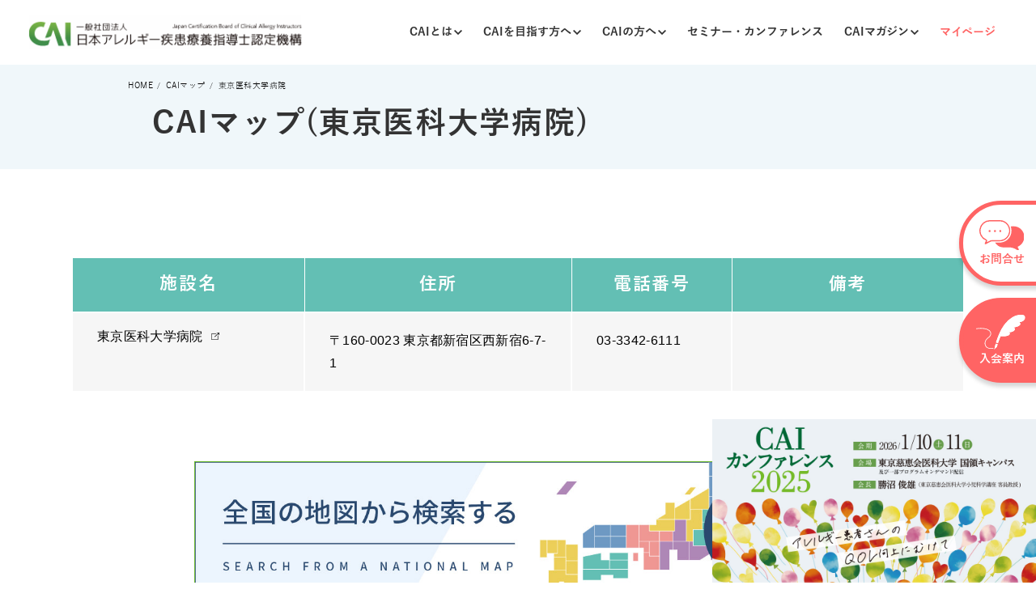

--- FILE ---
content_type: text/html; charset=UTF-8
request_url: https://caiweb.jp/caimap/%E6%9D%B1%E4%BA%AC%E5%8C%BB%E7%A7%91%E5%A4%A7%E5%AD%A6%E7%97%85%E9%99%A2/
body_size: 10923
content:
<link rel="stylesheet" href="https://caiweb.jp/admin/wp-content/themes/cai_new/css/caimap/map.css">
<link rel="stylesheet" href="https://caiweb.jp/admin/wp-content/themes/cai_new/css/what_cai/style.css">
<link rel="stylesheet" href="https://caiweb.jp/admin/wp-content/themes/cai_new/css/supervisors/supervisor.css">
<!DOCTYPE html>
<html lang="ja">

<head>
  
  <meta http-equiv="Content-Type" content="text/html; charset=UTF-8" />
  <meta name="Description" content="" />
  <meta name="Keywords" content="" />
  <meta http-equiv="content-script-type" content="text/javascript" />
  <meta http-equiv="content-style-type" content="text/css" />
  <meta http-equiv="Page-Enter" content="blendTrans(Duration=0.2)" />


      <link rel="stylesheet" href="/css/common.css?20240716" />
    <link rel="stylesheet" type="text/css" href="https://cdn.jsdelivr.net/npm/slick-carousel@1.8.1/slick/slick.css">
  <link rel="stylesheet" href="/css/add_style.css" />
  <link rel="stylesheet" href="/css/tingle.min.css">
  <link rel="stylesheet" href="https://caiweb.jp/admin/wp-content/themes/cai_new/css/common/style.css?20260122-0747" />
  <script src="https://ajax.googleapis.com/ajax/libs/jquery/3.6.0/jquery.min.js"></script>
  <script src="https://caiweb.jp/admin/wp-content/themes/cai_new/js/front-page/script.js?20260122-0747"></script>
      <link rel="stylesheet" href="https://caiweb.jp/admin/wp-content/themes/cai_new/css/single/single.css">
    <script src="https://caiweb.jp/admin/wp-content/themes/cai_new/js/single/script.js"></script>
  


  <link rel="shortcut icon" href="/favicon.ico">
  <meta name="viewport" content="width=device-width,initial-scale=1.0">

  <!-- Google Tag Manager -->
  <script>
    (function(w, d, s, l, i) {
      w[l] = w[l] || [];
      w[l].push({
        'gtm.start': new Date().getTime(),
        event: 'gtm.js'
      });
      var f = d.getElementsByTagName(s)[0],
        j = d.createElement(s),
        dl = l != 'dataLayer' ? '&l=' + l : '';
      j.async = true;
      j.src =
        'https://www.googletagmanager.com/gtm.js?id=' + i + dl;
      f.parentNode.insertBefore(j, f);
    })(window, document, 'script', 'dataLayer', 'GTM-P4K8QKB');
  </script>
  <!-- End Google Tag Manager -->

  <!-- ヒートマップタグ -->
  <script type="text/javascript">
    (function(c, l, a, r, i, t, y) {
      c[a] = c[a] || function() {
        (c[a].q = c[a].q || []).push(arguments)
      };
      t = l.createElement(r);
      t.async = 1;
      t.src = "https://www.clarity.ms/tag/" + i;
      y = l.getElementsByTagName(r)[0];
      y.parentNode.insertBefore(t, y);
    })(window, document, "clarity", "script", "b0shcvi9nq");
  </script>
  <!-- --------- -->
  <!-- alt タグまとめ -->
    <!-- alt タグまとめ -->
  
		<!-- All in One SEO 4.8.2 - aioseo.com -->
		<title>東京医科大学病院 - CAI認定機構</title>
	<meta name="robots" content="max-image-preview:large" />
	<meta name="google-site-verification" content="mqckpnnT2y4uIAJldXluW3gHwJvCmDAt7UzwwCofecE" />
	<link rel="canonical" href="https://caiweb.jp/caimap/%e6%9d%b1%e4%ba%ac%e5%8c%bb%e7%a7%91%e5%a4%a7%e5%ad%a6%e7%97%85%e9%99%a2" />
	<meta name="generator" content="All in One SEO (AIOSEO) 4.8.2" />
		<meta property="og:locale" content="ja_JP" />
		<meta property="og:site_name" content="CAI認定機構 -" />
		<meta property="og:type" content="article" />
		<meta property="og:title" content="東京医科大学病院 - CAI認定機構" />
		<meta property="og:url" content="https://caiweb.jp/caimap/%e6%9d%b1%e4%ba%ac%e5%8c%bb%e7%a7%91%e5%a4%a7%e5%ad%a6%e7%97%85%e9%99%a2" />
		<meta property="og:image" content="https://caiweb.jp/admin/wp-content/uploads/2022/11/cai-img.png" />
		<meta property="og:image:secure_url" content="https://caiweb.jp/admin/wp-content/uploads/2022/11/cai-img.png" />
		<meta property="og:image:width" content="2053" />
		<meta property="og:image:height" content="1172" />
		<meta property="article:published_time" content="2022-12-18T15:59:03+00:00" />
		<meta property="article:modified_time" content="2022-12-18T15:59:03+00:00" />
		<meta name="twitter:card" content="summary_large_image" />
		<meta name="twitter:title" content="東京医科大学病院 - CAI認定機構" />
		<meta name="twitter:image" content="https://caiweb.jp/admin/wp-content/uploads/2022/11/cai-img.png" />
		<script type="application/ld+json" class="aioseo-schema">
			{"@context":"https:\/\/schema.org","@graph":[{"@type":"BreadcrumbList","@id":"https:\/\/caiweb.jp\/caimap\/%e6%9d%b1%e4%ba%ac%e5%8c%bb%e7%a7%91%e5%a4%a7%e5%ad%a6%e7%97%85%e9%99%a2#breadcrumblist","itemListElement":[{"@type":"ListItem","@id":"https:\/\/caiweb.jp\/#listItem","position":1,"name":"\u5bb6","item":"https:\/\/caiweb.jp\/","nextItem":{"@type":"ListItem","@id":"https:\/\/caiweb.jp\/caimap\/%e6%9d%b1%e4%ba%ac%e5%8c%bb%e7%a7%91%e5%a4%a7%e5%ad%a6%e7%97%85%e9%99%a2#listItem","name":"\u6771\u4eac\u533b\u79d1\u5927\u5b66\u75c5\u9662"}},{"@type":"ListItem","@id":"https:\/\/caiweb.jp\/caimap\/%e6%9d%b1%e4%ba%ac%e5%8c%bb%e7%a7%91%e5%a4%a7%e5%ad%a6%e7%97%85%e9%99%a2#listItem","position":2,"name":"\u6771\u4eac\u533b\u79d1\u5927\u5b66\u75c5\u9662","previousItem":{"@type":"ListItem","@id":"https:\/\/caiweb.jp\/#listItem","name":"\u5bb6"}}]},{"@type":"Organization","@id":"https:\/\/caiweb.jp\/#organization","name":"CAI\u8a8d\u5b9a\u6a5f\u69cb","url":"https:\/\/caiweb.jp\/"},{"@type":"WebPage","@id":"https:\/\/caiweb.jp\/caimap\/%e6%9d%b1%e4%ba%ac%e5%8c%bb%e7%a7%91%e5%a4%a7%e5%ad%a6%e7%97%85%e9%99%a2#webpage","url":"https:\/\/caiweb.jp\/caimap\/%e6%9d%b1%e4%ba%ac%e5%8c%bb%e7%a7%91%e5%a4%a7%e5%ad%a6%e7%97%85%e9%99%a2","name":"\u6771\u4eac\u533b\u79d1\u5927\u5b66\u75c5\u9662 - CAI\u8a8d\u5b9a\u6a5f\u69cb","inLanguage":"ja","isPartOf":{"@id":"https:\/\/caiweb.jp\/#website"},"breadcrumb":{"@id":"https:\/\/caiweb.jp\/caimap\/%e6%9d%b1%e4%ba%ac%e5%8c%bb%e7%a7%91%e5%a4%a7%e5%ad%a6%e7%97%85%e9%99%a2#breadcrumblist"},"datePublished":"2022-12-19T00:59:03+09:00","dateModified":"2022-12-19T00:59:03+09:00"},{"@type":"WebSite","@id":"https:\/\/caiweb.jp\/#website","url":"https:\/\/caiweb.jp\/","name":"CAI\u8a8d\u5b9a\u6a5f\u69cb","inLanguage":"ja","publisher":{"@id":"https:\/\/caiweb.jp\/#organization"}}]}
		</script>
		<!-- All in One SEO -->

<script type="text/javascript">
/* <![CDATA[ */
window._wpemojiSettings = {"baseUrl":"https:\/\/s.w.org\/images\/core\/emoji\/15.0.3\/72x72\/","ext":".png","svgUrl":"https:\/\/s.w.org\/images\/core\/emoji\/15.0.3\/svg\/","svgExt":".svg","source":{"concatemoji":"https:\/\/caiweb.jp\/admin\/wp-includes\/js\/wp-emoji-release.min.js"}};
/*! This file is auto-generated */
!function(i,n){var o,s,e;function c(e){try{var t={supportTests:e,timestamp:(new Date).valueOf()};sessionStorage.setItem(o,JSON.stringify(t))}catch(e){}}function p(e,t,n){e.clearRect(0,0,e.canvas.width,e.canvas.height),e.fillText(t,0,0);var t=new Uint32Array(e.getImageData(0,0,e.canvas.width,e.canvas.height).data),r=(e.clearRect(0,0,e.canvas.width,e.canvas.height),e.fillText(n,0,0),new Uint32Array(e.getImageData(0,0,e.canvas.width,e.canvas.height).data));return t.every(function(e,t){return e===r[t]})}function u(e,t,n){switch(t){case"flag":return n(e,"\ud83c\udff3\ufe0f\u200d\u26a7\ufe0f","\ud83c\udff3\ufe0f\u200b\u26a7\ufe0f")?!1:!n(e,"\ud83c\uddfa\ud83c\uddf3","\ud83c\uddfa\u200b\ud83c\uddf3")&&!n(e,"\ud83c\udff4\udb40\udc67\udb40\udc62\udb40\udc65\udb40\udc6e\udb40\udc67\udb40\udc7f","\ud83c\udff4\u200b\udb40\udc67\u200b\udb40\udc62\u200b\udb40\udc65\u200b\udb40\udc6e\u200b\udb40\udc67\u200b\udb40\udc7f");case"emoji":return!n(e,"\ud83d\udc26\u200d\u2b1b","\ud83d\udc26\u200b\u2b1b")}return!1}function f(e,t,n){var r="undefined"!=typeof WorkerGlobalScope&&self instanceof WorkerGlobalScope?new OffscreenCanvas(300,150):i.createElement("canvas"),a=r.getContext("2d",{willReadFrequently:!0}),o=(a.textBaseline="top",a.font="600 32px Arial",{});return e.forEach(function(e){o[e]=t(a,e,n)}),o}function t(e){var t=i.createElement("script");t.src=e,t.defer=!0,i.head.appendChild(t)}"undefined"!=typeof Promise&&(o="wpEmojiSettingsSupports",s=["flag","emoji"],n.supports={everything:!0,everythingExceptFlag:!0},e=new Promise(function(e){i.addEventListener("DOMContentLoaded",e,{once:!0})}),new Promise(function(t){var n=function(){try{var e=JSON.parse(sessionStorage.getItem(o));if("object"==typeof e&&"number"==typeof e.timestamp&&(new Date).valueOf()<e.timestamp+604800&&"object"==typeof e.supportTests)return e.supportTests}catch(e){}return null}();if(!n){if("undefined"!=typeof Worker&&"undefined"!=typeof OffscreenCanvas&&"undefined"!=typeof URL&&URL.createObjectURL&&"undefined"!=typeof Blob)try{var e="postMessage("+f.toString()+"("+[JSON.stringify(s),u.toString(),p.toString()].join(",")+"));",r=new Blob([e],{type:"text/javascript"}),a=new Worker(URL.createObjectURL(r),{name:"wpTestEmojiSupports"});return void(a.onmessage=function(e){c(n=e.data),a.terminate(),t(n)})}catch(e){}c(n=f(s,u,p))}t(n)}).then(function(e){for(var t in e)n.supports[t]=e[t],n.supports.everything=n.supports.everything&&n.supports[t],"flag"!==t&&(n.supports.everythingExceptFlag=n.supports.everythingExceptFlag&&n.supports[t]);n.supports.everythingExceptFlag=n.supports.everythingExceptFlag&&!n.supports.flag,n.DOMReady=!1,n.readyCallback=function(){n.DOMReady=!0}}).then(function(){return e}).then(function(){var e;n.supports.everything||(n.readyCallback(),(e=n.source||{}).concatemoji?t(e.concatemoji):e.wpemoji&&e.twemoji&&(t(e.twemoji),t(e.wpemoji)))}))}((window,document),window._wpemojiSettings);
/* ]]> */
</script>
<style id='wp-emoji-styles-inline-css' type='text/css'>

	img.wp-smiley, img.emoji {
		display: inline !important;
		border: none !important;
		box-shadow: none !important;
		height: 1em !important;
		width: 1em !important;
		margin: 0 0.07em !important;
		vertical-align: -0.1em !important;
		background: none !important;
		padding: 0 !important;
	}
</style>
<link rel='stylesheet' id='wp-block-library-css' href='https://caiweb.jp/admin/wp-includes/css/dist/block-library/style.min.css' type='text/css' media='all' />
<style id='classic-theme-styles-inline-css' type='text/css'>
/*! This file is auto-generated */
.wp-block-button__link{color:#fff;background-color:#32373c;border-radius:9999px;box-shadow:none;text-decoration:none;padding:calc(.667em + 2px) calc(1.333em + 2px);font-size:1.125em}.wp-block-file__button{background:#32373c;color:#fff;text-decoration:none}
</style>
<style id='global-styles-inline-css' type='text/css'>
:root{--wp--preset--aspect-ratio--square: 1;--wp--preset--aspect-ratio--4-3: 4/3;--wp--preset--aspect-ratio--3-4: 3/4;--wp--preset--aspect-ratio--3-2: 3/2;--wp--preset--aspect-ratio--2-3: 2/3;--wp--preset--aspect-ratio--16-9: 16/9;--wp--preset--aspect-ratio--9-16: 9/16;--wp--preset--color--black: #000000;--wp--preset--color--cyan-bluish-gray: #abb8c3;--wp--preset--color--white: #ffffff;--wp--preset--color--pale-pink: #f78da7;--wp--preset--color--vivid-red: #cf2e2e;--wp--preset--color--luminous-vivid-orange: #ff6900;--wp--preset--color--luminous-vivid-amber: #fcb900;--wp--preset--color--light-green-cyan: #7bdcb5;--wp--preset--color--vivid-green-cyan: #00d084;--wp--preset--color--pale-cyan-blue: #8ed1fc;--wp--preset--color--vivid-cyan-blue: #0693e3;--wp--preset--color--vivid-purple: #9b51e0;--wp--preset--gradient--vivid-cyan-blue-to-vivid-purple: linear-gradient(135deg,rgba(6,147,227,1) 0%,rgb(155,81,224) 100%);--wp--preset--gradient--light-green-cyan-to-vivid-green-cyan: linear-gradient(135deg,rgb(122,220,180) 0%,rgb(0,208,130) 100%);--wp--preset--gradient--luminous-vivid-amber-to-luminous-vivid-orange: linear-gradient(135deg,rgba(252,185,0,1) 0%,rgba(255,105,0,1) 100%);--wp--preset--gradient--luminous-vivid-orange-to-vivid-red: linear-gradient(135deg,rgba(255,105,0,1) 0%,rgb(207,46,46) 100%);--wp--preset--gradient--very-light-gray-to-cyan-bluish-gray: linear-gradient(135deg,rgb(238,238,238) 0%,rgb(169,184,195) 100%);--wp--preset--gradient--cool-to-warm-spectrum: linear-gradient(135deg,rgb(74,234,220) 0%,rgb(151,120,209) 20%,rgb(207,42,186) 40%,rgb(238,44,130) 60%,rgb(251,105,98) 80%,rgb(254,248,76) 100%);--wp--preset--gradient--blush-light-purple: linear-gradient(135deg,rgb(255,206,236) 0%,rgb(152,150,240) 100%);--wp--preset--gradient--blush-bordeaux: linear-gradient(135deg,rgb(254,205,165) 0%,rgb(254,45,45) 50%,rgb(107,0,62) 100%);--wp--preset--gradient--luminous-dusk: linear-gradient(135deg,rgb(255,203,112) 0%,rgb(199,81,192) 50%,rgb(65,88,208) 100%);--wp--preset--gradient--pale-ocean: linear-gradient(135deg,rgb(255,245,203) 0%,rgb(182,227,212) 50%,rgb(51,167,181) 100%);--wp--preset--gradient--electric-grass: linear-gradient(135deg,rgb(202,248,128) 0%,rgb(113,206,126) 100%);--wp--preset--gradient--midnight: linear-gradient(135deg,rgb(2,3,129) 0%,rgb(40,116,252) 100%);--wp--preset--font-size--small: 13px;--wp--preset--font-size--medium: 20px;--wp--preset--font-size--large: 36px;--wp--preset--font-size--x-large: 42px;--wp--preset--spacing--20: 0.44rem;--wp--preset--spacing--30: 0.67rem;--wp--preset--spacing--40: 1rem;--wp--preset--spacing--50: 1.5rem;--wp--preset--spacing--60: 2.25rem;--wp--preset--spacing--70: 3.38rem;--wp--preset--spacing--80: 5.06rem;--wp--preset--shadow--natural: 6px 6px 9px rgba(0, 0, 0, 0.2);--wp--preset--shadow--deep: 12px 12px 50px rgba(0, 0, 0, 0.4);--wp--preset--shadow--sharp: 6px 6px 0px rgba(0, 0, 0, 0.2);--wp--preset--shadow--outlined: 6px 6px 0px -3px rgba(255, 255, 255, 1), 6px 6px rgba(0, 0, 0, 1);--wp--preset--shadow--crisp: 6px 6px 0px rgba(0, 0, 0, 1);}:where(.is-layout-flex){gap: 0.5em;}:where(.is-layout-grid){gap: 0.5em;}body .is-layout-flex{display: flex;}.is-layout-flex{flex-wrap: wrap;align-items: center;}.is-layout-flex > :is(*, div){margin: 0;}body .is-layout-grid{display: grid;}.is-layout-grid > :is(*, div){margin: 0;}:where(.wp-block-columns.is-layout-flex){gap: 2em;}:where(.wp-block-columns.is-layout-grid){gap: 2em;}:where(.wp-block-post-template.is-layout-flex){gap: 1.25em;}:where(.wp-block-post-template.is-layout-grid){gap: 1.25em;}.has-black-color{color: var(--wp--preset--color--black) !important;}.has-cyan-bluish-gray-color{color: var(--wp--preset--color--cyan-bluish-gray) !important;}.has-white-color{color: var(--wp--preset--color--white) !important;}.has-pale-pink-color{color: var(--wp--preset--color--pale-pink) !important;}.has-vivid-red-color{color: var(--wp--preset--color--vivid-red) !important;}.has-luminous-vivid-orange-color{color: var(--wp--preset--color--luminous-vivid-orange) !important;}.has-luminous-vivid-amber-color{color: var(--wp--preset--color--luminous-vivid-amber) !important;}.has-light-green-cyan-color{color: var(--wp--preset--color--light-green-cyan) !important;}.has-vivid-green-cyan-color{color: var(--wp--preset--color--vivid-green-cyan) !important;}.has-pale-cyan-blue-color{color: var(--wp--preset--color--pale-cyan-blue) !important;}.has-vivid-cyan-blue-color{color: var(--wp--preset--color--vivid-cyan-blue) !important;}.has-vivid-purple-color{color: var(--wp--preset--color--vivid-purple) !important;}.has-black-background-color{background-color: var(--wp--preset--color--black) !important;}.has-cyan-bluish-gray-background-color{background-color: var(--wp--preset--color--cyan-bluish-gray) !important;}.has-white-background-color{background-color: var(--wp--preset--color--white) !important;}.has-pale-pink-background-color{background-color: var(--wp--preset--color--pale-pink) !important;}.has-vivid-red-background-color{background-color: var(--wp--preset--color--vivid-red) !important;}.has-luminous-vivid-orange-background-color{background-color: var(--wp--preset--color--luminous-vivid-orange) !important;}.has-luminous-vivid-amber-background-color{background-color: var(--wp--preset--color--luminous-vivid-amber) !important;}.has-light-green-cyan-background-color{background-color: var(--wp--preset--color--light-green-cyan) !important;}.has-vivid-green-cyan-background-color{background-color: var(--wp--preset--color--vivid-green-cyan) !important;}.has-pale-cyan-blue-background-color{background-color: var(--wp--preset--color--pale-cyan-blue) !important;}.has-vivid-cyan-blue-background-color{background-color: var(--wp--preset--color--vivid-cyan-blue) !important;}.has-vivid-purple-background-color{background-color: var(--wp--preset--color--vivid-purple) !important;}.has-black-border-color{border-color: var(--wp--preset--color--black) !important;}.has-cyan-bluish-gray-border-color{border-color: var(--wp--preset--color--cyan-bluish-gray) !important;}.has-white-border-color{border-color: var(--wp--preset--color--white) !important;}.has-pale-pink-border-color{border-color: var(--wp--preset--color--pale-pink) !important;}.has-vivid-red-border-color{border-color: var(--wp--preset--color--vivid-red) !important;}.has-luminous-vivid-orange-border-color{border-color: var(--wp--preset--color--luminous-vivid-orange) !important;}.has-luminous-vivid-amber-border-color{border-color: var(--wp--preset--color--luminous-vivid-amber) !important;}.has-light-green-cyan-border-color{border-color: var(--wp--preset--color--light-green-cyan) !important;}.has-vivid-green-cyan-border-color{border-color: var(--wp--preset--color--vivid-green-cyan) !important;}.has-pale-cyan-blue-border-color{border-color: var(--wp--preset--color--pale-cyan-blue) !important;}.has-vivid-cyan-blue-border-color{border-color: var(--wp--preset--color--vivid-cyan-blue) !important;}.has-vivid-purple-border-color{border-color: var(--wp--preset--color--vivid-purple) !important;}.has-vivid-cyan-blue-to-vivid-purple-gradient-background{background: var(--wp--preset--gradient--vivid-cyan-blue-to-vivid-purple) !important;}.has-light-green-cyan-to-vivid-green-cyan-gradient-background{background: var(--wp--preset--gradient--light-green-cyan-to-vivid-green-cyan) !important;}.has-luminous-vivid-amber-to-luminous-vivid-orange-gradient-background{background: var(--wp--preset--gradient--luminous-vivid-amber-to-luminous-vivid-orange) !important;}.has-luminous-vivid-orange-to-vivid-red-gradient-background{background: var(--wp--preset--gradient--luminous-vivid-orange-to-vivid-red) !important;}.has-very-light-gray-to-cyan-bluish-gray-gradient-background{background: var(--wp--preset--gradient--very-light-gray-to-cyan-bluish-gray) !important;}.has-cool-to-warm-spectrum-gradient-background{background: var(--wp--preset--gradient--cool-to-warm-spectrum) !important;}.has-blush-light-purple-gradient-background{background: var(--wp--preset--gradient--blush-light-purple) !important;}.has-blush-bordeaux-gradient-background{background: var(--wp--preset--gradient--blush-bordeaux) !important;}.has-luminous-dusk-gradient-background{background: var(--wp--preset--gradient--luminous-dusk) !important;}.has-pale-ocean-gradient-background{background: var(--wp--preset--gradient--pale-ocean) !important;}.has-electric-grass-gradient-background{background: var(--wp--preset--gradient--electric-grass) !important;}.has-midnight-gradient-background{background: var(--wp--preset--gradient--midnight) !important;}.has-small-font-size{font-size: var(--wp--preset--font-size--small) !important;}.has-medium-font-size{font-size: var(--wp--preset--font-size--medium) !important;}.has-large-font-size{font-size: var(--wp--preset--font-size--large) !important;}.has-x-large-font-size{font-size: var(--wp--preset--font-size--x-large) !important;}
:where(.wp-block-post-template.is-layout-flex){gap: 1.25em;}:where(.wp-block-post-template.is-layout-grid){gap: 1.25em;}
:where(.wp-block-columns.is-layout-flex){gap: 2em;}:where(.wp-block-columns.is-layout-grid){gap: 2em;}
:root :where(.wp-block-pullquote){font-size: 1.5em;line-height: 1.6;}
</style>
<link rel='stylesheet' id='toc-screen-css' href='https://caiweb.jp/admin/wp-content/plugins/table-of-contents-plus/screen.min.css' type='text/css' media='all' />
<style id='akismet-widget-style-inline-css' type='text/css'>

			.a-stats {
				--akismet-color-mid-green: #357b49;
				--akismet-color-white: #fff;
				--akismet-color-light-grey: #f6f7f7;

				max-width: 350px;
				width: auto;
			}

			.a-stats * {
				all: unset;
				box-sizing: border-box;
			}

			.a-stats strong {
				font-weight: 600;
			}

			.a-stats a.a-stats__link,
			.a-stats a.a-stats__link:visited,
			.a-stats a.a-stats__link:active {
				background: var(--akismet-color-mid-green);
				border: none;
				box-shadow: none;
				border-radius: 8px;
				color: var(--akismet-color-white);
				cursor: pointer;
				display: block;
				font-family: -apple-system, BlinkMacSystemFont, 'Segoe UI', 'Roboto', 'Oxygen-Sans', 'Ubuntu', 'Cantarell', 'Helvetica Neue', sans-serif;
				font-weight: 500;
				padding: 12px;
				text-align: center;
				text-decoration: none;
				transition: all 0.2s ease;
			}

			/* Extra specificity to deal with TwentyTwentyOne focus style */
			.widget .a-stats a.a-stats__link:focus {
				background: var(--akismet-color-mid-green);
				color: var(--akismet-color-white);
				text-decoration: none;
			}

			.a-stats a.a-stats__link:hover {
				filter: brightness(110%);
				box-shadow: 0 4px 12px rgba(0, 0, 0, 0.06), 0 0 2px rgba(0, 0, 0, 0.16);
			}

			.a-stats .count {
				color: var(--akismet-color-white);
				display: block;
				font-size: 1.5em;
				line-height: 1.4;
				padding: 0 13px;
				white-space: nowrap;
			}
		
</style>
<script type="text/javascript" src="https://caiweb.jp/admin/wp-includes/js/jquery/jquery.min.js" id="jquery-core-js"></script>
<script type="text/javascript" src="https://caiweb.jp/admin/wp-includes/js/jquery/jquery-migrate.min.js" id="jquery-migrate-js"></script>
<link rel="https://api.w.org/" href="https://caiweb.jp/wp-json/" /><link rel="alternate" title="JSON" type="application/json" href="https://caiweb.jp/wp-json/wp/v2/caimap/609" /><link rel="EditURI" type="application/rsd+xml" title="RSD" href="https://caiweb.jp/admin/xmlrpc.php?rsd" />
<link rel='shortlink' href='https://caiweb.jp/?p=609' />
<link rel="alternate" title="oEmbed (JSON)" type="application/json+oembed" href="https://caiweb.jp/wp-json/oembed/1.0/embed?url=https%3A%2F%2Fcaiweb.jp%2Fcaimap%2F%25e6%259d%25b1%25e4%25ba%25ac%25e5%258c%25bb%25e7%25a7%2591%25e5%25a4%25a7%25e5%25ad%25a6%25e7%2597%2585%25e9%2599%25a2" />
<link rel="alternate" title="oEmbed (XML)" type="text/xml+oembed" href="https://caiweb.jp/wp-json/oembed/1.0/embed?url=https%3A%2F%2Fcaiweb.jp%2Fcaimap%2F%25e6%259d%25b1%25e4%25ba%25ac%25e5%258c%25bb%25e7%25a7%2591%25e5%25a4%25a7%25e5%25ad%25a6%25e7%2597%2585%25e9%2599%25a2&#038;format=xml" />
<link rel="icon" href="https://caiweb.jp/admin/wp-content/uploads/2020/07/cropped-名称未設定-1-32x32.png" sizes="32x32" />
<link rel="icon" href="https://caiweb.jp/admin/wp-content/uploads/2020/07/cropped-名称未設定-1-192x192.png" sizes="192x192" />
<link rel="apple-touch-icon" href="https://caiweb.jp/admin/wp-content/uploads/2020/07/cropped-名称未設定-1-180x180.png" />
<meta name="msapplication-TileImage" content="https://caiweb.jp/admin/wp-content/uploads/2020/07/cropped-名称未設定-1-270x270.png" />
</head>

<body id="home" class="">
  <!-- Google Tag Manager (noscript) -->
  <noscript><iframe src="https://www.googletagmanager.com/ns.html?id=GTM-P4K8QKB" height="0" width="0" style="display:none;visibility:hidden"></iframe></noscript>
  <!-- End Google Tag Manager (noscript) -->

  
  <div id="all">

        <header class="n-header">
      <div class="header-inner">
        <a href="https://caiweb.jp/" class="logo">
          <picture>
            <source srcset="https://caiweb.jp/admin/wp-content/themes/cai_new/images/top/logo.png" media="(min-width: 768px)" />
            <img src="https://caiweb.jp/admin/wp-content/themes/cai_new/images/top/header-logo-sp.png?ver2" class="">
          </picture>
        </a>
        <ul class="header-ul">
          <li>
            <span class="parent">
              <div class="sp-show circle">

              </div>
              <a class='parent-inner' href="https://caiweb.jp/what_cai/" data-gtm-click="東京医科大学病院(single-caimap.php)_ヘッダー_CAIについて">
                CAIとは
                <svg xmlns="http://www.w3.org/2000/svg" width="11.414" height="7.121" viewBox="0 0 11.414 7.121">
                  <path id="パス_2702" data-name="パス 2702" d="M-5773.5-11900l5,5,5-5" transform="translate(5774.207 11900.707)" fill="none" stroke="#333" stroke-width="2" />
                </svg>
              </a>
              <div class="child">
                <div class="flex">
                  <div class="left">
                    <div class="wrap">
                      <p class="bold">CAIとは</p>
                      <p class="more">
                        <a href="https://caiweb.jp/what_cai/" data-gtm-click="東京医科大学病院(single-caimap.php)_ヘッダー_CAIについて">
                          <span class="more-arrows">
                            <img src="https://caiweb.jp/admin/wp-content/themes/cai_new/images/top/more.svg" class="hover-hide">
                            <img src="https://caiweb.jp/admin/wp-content/themes/cai_new/images/top/more-blue.svg" class="hover-show">
                          </span>
                          more
                        </a>
                      </p>
                    </div>

                  </div>
                  <div class="right">
                    <ul class="col">
                      <li>
                         <a href="https://caiweb.jp/what_cai/" data-gtm-click="東京医科大学病院(single-caimap.php)_ヘッダー_CAIについて">
                          <span>CAIについて</span>
                          <span class="more-arrows">
                            <img src="https://caiweb.jp/admin/wp-content/themes/cai_new/images/top/more.svg" class="hover-hide">
                            <img src="https://caiweb.jp/admin/wp-content/themes/cai_new/images/top/more-blue.svg" class="hover-show">
                          </span>
                        </a>
                      </li>
                    </ul>
                    <ul class="col">
                      <li>
                        <a href="https://caiweb.jp/about/" data-gtm-click="東京医科大学病院(single-caimap.php)_ヘッダー_機構について">
                          <span>機構について</span>
                          <span class="more-arrows">
                            <img src="https://caiweb.jp/admin/wp-content/themes/cai_new/images/top/more.svg" class="hover-hide">
                            <img src="https://caiweb.jp/admin/wp-content/themes/cai_new/images/top/more-blue.svg" class="hover-show">
                          </span>
                        </a>
                      </li>
                    </ul>
                    <ul class="col">
                      <li>
                        <a href="https://caiweb.jp/caimap/" data-gtm-click="東京医科大学病院(single-caimap.php)_ヘッダー_CAIマップについて">
                          <span>CAIマップ</span>
                          <span class="more-arrows">
                            <img src="https://caiweb.jp/admin/wp-content/themes/cai_new/images/top/more.svg" class="hover-hide">
                            <img src="https://caiweb.jp/admin/wp-content/themes/cai_new/images/top/more-blue.svg" class="hover-show">
                          </span>
                        </a>
                      </li>
                    </ul>
                  
                  </div>
                </div>
              </div>
            </span>
          </li>
          <li>
            <span class="parent">
              <div class="sp-show circle">

              </div>
              <a class='parent-inner' href="https://caiweb.jp/qualification/" data-gtm-click="東京医科大学病院(single-caimap.php)_ヘッダー_資格について">
                CAIを目指す方へ
                <svg xmlns="http://www.w3.org/2000/svg" width="11.414" height="7.121" viewBox="0 0 11.414 7.121">
                  <path id="パス_2702" data-name="パス 2702" d="M-5773.5-11900l5,5,5-5" transform="translate(5774.207 11900.707)" fill="none" stroke="#333" stroke-width="2" />
                </svg>
              </a>
              <div class="child">
                <div class="flex">
                  <div class="left">
                    <div class="wrap">
                      <p class="bold">CAIを目指す方へ</p>
                      <p class="more">
                        <a href="https://caiweb.jp/qualification/" data-gtm-click="東京医科大学病院(single-caimap.php)_ヘッダー_資格について">
                          <span class="more-arrows">
                            <img src="https://caiweb.jp/admin/wp-content/themes/cai_new/images/top/more.svg" class="hover-hide">
                            <img src="https://caiweb.jp/admin/wp-content/themes/cai_new/images/top/more-blue.svg" class="hover-show">
                          </span>
                          more
                        </a>
                      </p>
                    </div>

                  </div>
                  <div class="right">
                    <ul class="col">
                      <li>
                        <a href="https://caiweb.jp/qualification/" data-gtm-click="東京医科大学病院(single-caimap.php)_ヘッダー_資格について">
                          <span>資格について</span>
                          <span class="more-arrows">
                            <img src="https://caiweb.jp/admin/wp-content/themes/cai_new/images/top/more.svg" class="hover-hide">
                            <img src="https://caiweb.jp/admin/wp-content/themes/cai_new/images/top/more-blue.svg" class="hover-show">
                          </span>
                        </a>
                      </li>
                    </ul>
                    <!-- <ul class="col">
                      <li>
                        <a href="https://caiweb.jp/qualified/" data-gtm-click="東京医科大学病院(single-caimap.php)_ヘッダー_更新について">
                          <span>更新について</span>
                          <span class="more-arrows">
                            <img src="https://caiweb.jp/admin/wp-content/themes/cai_new/images/top/more.svg" class="hover-hide">
                            <img src="https://caiweb.jp/admin/wp-content/themes/cai_new/images/top/more-blue.svg" class="hover-show">
                          </span>
                        </a>
                      </li>
                    </ul> -->
                    <ul class="col">
                      <li>
                      </li>
                    </ul>
                  </div>
                </div>
              </div>
            </span>
          </li>

           <li>
            <span class="parent">
              <div class="sp-show circle">

              </div>
              <a class='parent-inner' href="https://caiweb.jp/qualified/" data-gtm-click="東京医科大学病院(single-caimap.php)_ヘッダー_資格について">
                CAIの方へ
                <svg xmlns="http://www.w3.org/2000/svg" width="11.414" height="7.121" viewBox="0 0 11.414 7.121">
                  <path id="パス_2702" data-name="パス 2702" d="M-5773.5-11900l5,5,5-5" transform="translate(5774.207 11900.707)" fill="none" stroke="#333" stroke-width="2" />
                </svg>
              </a>
              <div class="child">
                <div class="flex">
                  <div class="left">
                    <div class="wrap">
                      <p class="bold">更新について</p>
                      <p class="more">
                        <a href="https://caiweb.jp/qualified/" data-gtm-click="東京医科大学病院(single-caimap.php)_ヘッダー_更新について">
                          <span class="more-arrows">
                            <img src="https://caiweb.jp/admin/wp-content/themes/cai_new/images/top/more.svg" class="hover-hide">
                            <img src="https://caiweb.jp/admin/wp-content/themes/cai_new/images/top/more-blue.svg" class="hover-show">
                          </span>
                          more
                        </a>
                      </p>
                    </div>

                  </div>
                  <div class="right">
                    <!-- <ul class="col">
                      <li>
                        <a href="https://caiweb.jp/qualification/" data-gtm-click="東京医科大学病院(single-caimap.php)_ヘッダー_資格について">
                          <span>資格について</span>
                          <span class="more-arrows">
                            <img src="https://caiweb.jp/admin/wp-content/themes/cai_new/images/top/more.svg" class="hover-hide">
                            <img src="https://caiweb.jp/admin/wp-content/themes/cai_new/images/top/more-blue.svg" class="hover-show">
                          </span>
                        </a>
                      </li>
                    </ul> -->
                    <ul class="col">
                      <li>
                        <a href="https://caiweb.jp/qualified/" data-gtm-click="東京医科大学病院(single-caimap.php)_ヘッダー_更新について">
                          <span>更新について</span>
                          <span class="more-arrows">
                            <img src="https://caiweb.jp/admin/wp-content/themes/cai_new/images/top/more.svg" class="hover-hide">
                            <img src="https://caiweb.jp/admin/wp-content/themes/cai_new/images/top/more-blue.svg" class="hover-show">
                          </span>
                        </a>
                      </li>
                    </ul>
                    <ul class="col">
                      <li>
                      </li>
                    </ul>
                  </div>
                </div>
              </div>
            </span>
          </li>

          <li>
            <a href="https://caiweb.jp/seminar/" data-gtm-click="東京医科大学病院(single-caimap.php)_ヘッダー_セミナーについて">
              セミナー・カンファレンス
            </a>
          </li>
          <li>
            <span class="parent">
              <div class="sp-show circle">

              </div>
              <a class='parent-inner' href="https://caiweb.jp/caimagazine/" data-gtm-click="東京医科大学病院(single-caimap.php)_ヘッダー_マガジンについて">
                CAIマガジン
                <svg xmlns="http://www.w3.org/2000/svg" width="11.414" height="7.121" viewBox="0 0 11.414 7.121">
                  <path id="パス_2702" data-name="パス 2702" d="M-5773.5-11900l5,5,5-5" transform="translate(5774.207 11900.707)" fill="none" stroke="#333" stroke-width="2" />
                </svg>
              </a>
              <div class="child">
                <div class="flex">
                  <div class="left">
                    <div class="wrap">
                      <p class="bold">CAIマガジン</p>
                      <p class="more">
                        <a href="https://caiweb.jp/caimagazine/" data-gtm-click="東京医科大学病院(single-caimap.php)_ヘッダー_マガジンについて">
                          <span class="more-arrows">
                            <img src="https://caiweb.jp/admin/wp-content/themes/cai_new/images/top/more.svg" class="hover-hide">
                            <img src="https://caiweb.jp/admin/wp-content/themes/cai_new/images/top/more-blue.svg" class="hover-show">
                          </span>
                          more
                        </a>
                      </p>
                    </div>

                  </div>
                  <div class="right">
                    <ul class="col">
                      <li>
                        <a href="https://caiweb.jp/category/allergy/" data-gtm-click="東京医科大学病院(single-caimap.php)_ヘッダー_アレルギーについて">
                          <span>アレルギー記事</span>
                          <span class="more-arrows">
                            <img src="https://caiweb.jp/admin/wp-content/themes/cai_new/images/top/more.svg" class="hover-hide">
                            <img src="https://caiweb.jp/admin/wp-content/themes/cai_new/images/top/more-blue.svg" class="hover-show">
                          </span>
                        </a>
                      </li>
<!-- 
                      <li>
                        <a href="https://caiweb.jp/category/atopic/" data-gtm-click="東京医科大学病院(single-caimap.php)_ヘッダー_アトピー性皮膚炎について">
                          <span>アトピー性皮膚炎</span>
                          <span class="more-arrows">
                            <img src="https://caiweb.jp/admin/wp-content/themes/cai_new/images/top/more.svg" class="hover-hide">
                            <img src="https://caiweb.jp/admin/wp-content/themes/cai_new/images/top/more-blue.svg" class="hover-show">
                          </span>
                        </a>
                      </li> -->
                    </ul>
                    <ul class="col">
                       <li>
                        <a href="https://caiweb.jp/category/cai-interview/" data-gtm-click="東京医科大学病院(single-caimap.php)_ヘッダー_輝けCAIについて">
                          <span>輝けCAI</span>
                          <span class="more-arrows">
                            <img src="https://caiweb.jp/admin/wp-content/themes/cai_new/images/top/more.svg" class="hover-hide">
                            <img src="https://caiweb.jp/admin/wp-content/themes/cai_new/images/top/more-blue.svg" class="hover-show">
                          </span>
                        </a>
                      </li>
                      <!-- <li>
                        <a href="https://caiweb.jp/category/anaphylaxis/" data-gtm-click="東京医科大学病院(single-caimap.php)_ヘッダー_アナフィラキシーについて">
                          <span>アナフィラキシー</span>
                          <span class="more-arrows">
                            <img src="https://caiweb.jp/admin/wp-content/themes/cai_new/images/top/more.svg" class="hover-hide">
                            <img src="https://caiweb.jp/admin/wp-content/themes/cai_new/images/top/more-blue.svg" class="hover-show">
                          </span>
                        </a>
                      </li> -->

                  
                    </ul>
                    <ul class="col">
                      <li>
                        <a href="https://caiweb.jp/category/online-conference/" data-gtm-click="東京医科大学病院(single-caimap.php)_ヘッダー_オンラインカンファレンスについて">
                          <span>オンラインカンファレンス</span>
                          <span class="more-arrows">
                            <img src="https://caiweb.jp/admin/wp-content/themes/cai_new/images/top/more.svg" class="hover-hide">
                            <img src="https://caiweb.jp/admin/wp-content/themes/cai_new/images/top/more-blue.svg" class="hover-show">
                          </span>
                        </a>
                      </li>

                      <!-- <li class="last-li">
                        <a href="https://caiweb.jp/category/asthma/" data-gtm-click="東京医科大学病院(single-caimap.php)_ヘッダー_オンラインカンファレンスについて">
                          <span>喘息</span>
                          <span class="more-arrows">
                            <img src="https://caiweb.jp/admin/wp-content/themes/cai_new/images/top/more.svg" class="hover-hide">
                            <img src="https://caiweb.jp/admin/wp-content/themes/cai_new/images/top/more-blue.svg" class="hover-show">
                          </span>
                        </a>
                      </li> -->
                    </ul>
                  </div>
                </div>
              </div>
            </span>
          </li>
          <!-- <li>
            <a href="https://caiweb.jp/caimap/" data-gtm-click="東京医科大学病院(single-caimap.php)_ヘッダー_CAIマップについて">
              CAIマップ
            </a>
          </li> -->
          <!-- <li>
            <a href="https://caiweb.jp/enrollment/" data-gtm-click="東京医科大学病院(single-caimap.php)_ヘッダー_入会案内">
              入会案内
            </a>
          </li> -->
          <li>
            <a href="https://caiweb.smartcore.jp/C00/login" target="_blank" style="color:#FF6464;" data-gtm-click="東京医科大学病院(single-caimap.php)_ヘッダー_マイページ">
              マイページ
            </a>
          </li>
        </ul>

        <div class="sp-show burger-wrapper">
          <button class="burger">
            <span class="sp1"></span>
            <span class="sp2"></span>
            <span class="sp3"></span>
          </button>
        </div>
      </div>

          <!-- カンファレンスバナー　エリア -->
<div class="conference_banner">
          <a href="https://cai2025.umin.jp/index.html" data-gtm-click="トップ_CAIカンファレンスバナー" target="_blank">
            <img src="https://caiweb.jp/admin/wp-content/uploads/2025/10/bnr_202510.jpg" alt="CAIカンファレンスバナー">
          </a>
</div>
<style>
.conference_banner{
  max-width:400px;
  margin: auto;
  margin-top: 30px;
  bottom: 0;
    position: fixed;
    right: 0;
}
.conference_banner a{
  display: block;
}
.conference_banner img{
  max-width:400px;
}
@media screen and (max-width: 768px) {
.conference_banner{
  margin: 30px auto;
  max-width: 60vw;
  bottom: 20px;
}
.conference_banner img {
    max-width: 60vw;
}
}
</style>
<!-- カンファレンスバナー　エリア -->
    </header>

    <div class="cta-sec n-cta-sec">
      <a href="https://caiweb.jp/contact/" class="cta1" data-gtm-click="東京医科大学病院(single-caimap.php)_追従_お問い合わせ">
        <img src="https://caiweb.jp/admin/wp-content/themes/cai_new/images/top/contact-icon.svg">
        お問合せ
      </a>
      <a href="https://caiweb.jp/enrollment/" class="cta2" data-gtm-click="東京医科大学病院(single-caimap.php)_追従_入会案内">
        <img src="https://caiweb.jp/admin/wp-content/themes/cai_new/images/top/join-icon.svg">
        入会案内
      </a>
    </div>



  <section>
  <div class="archive_container">
    <div class="mv">
      <div class="mv__inner">
        <!-- パンくずリスト -->
        <nav class="breadcrumb">
          <ol itemscope itemtype="https://schema.org/BreadcrumbList">
            <!-- 1つめ -->
            <li itemprop="itemListElement" itemscope itemtype="https://schema.org/ListItem">
              <a itemprop="item" href="https://caiweb.jp/">
                <span itemprop="name">HOME</span>
              </a>
              <meta itemprop="position" content="1" />
            </li>
            <!-- 2つめ -->
            <li itemprop="itemListElement" itemscope itemtype="https://schema.org/ListItem">
              <a itemprop="item" href="https://caiweb.jp/admin/caimap">
                <span itemprop="name">CAIマップ</span>
              </a>
              <meta itemprop="position" content="2" />
            </li>
            <li itemprop="itemListElement" itemscope itemtype="https://schema.org/ListItem">
              <a itemprop="item" class="breadcrumb__last">
              <span itemprop="name">東京医科大学病院</span>
              </a>
              <meta itemprop="position" content="2" />
            </li>
          </ol>
        </nav>
        <!-- パンくずリストend -->
         
        <div class="mv__main">
          <div class="mv__txt">
            <h1 class="mv__heading">CAIマップ(東京医科大学病院)</h1>
             <!-- <p class="mv__lead">
              CAIが在籍している病院・クリニック・薬局などの医療施設を探すことができるページです。<br>
              CAIの皆さんへ<br>
              CAIマップへの新規登録・削除依頼はメールにて随時ご連絡ください。
            </p> -->
          </div>
          <!--
          <div class="mv__img">
            <img src="https://caiweb.jp/admin/wp-content/themes/cai_new/images/caimap/mv.png" alt="CAIマガジン">
          </div> -->
        </div>
      </div>
    </div>
        <div class="area-content_wrap" id="">
          <table>
            <tr>
              <th>施設名</th>
              <th>住所</th>
              <th>電話番号</th>
              <th>備考</th>
            </tr>
                <tr>
                  <td>
                                                              <a href="https://hospinfo.tokyo-med.ac.jp/" target="_blank">東京医科大学病院</a>
                                      </td>
                  <td><p>〒160-0023 東京都新宿区西新宿6-7-1</p></td>
                  <td><p>03-3342-6111</p></td>
                  <td><p></p></td>
                </tr>
          </table>
        </div>
  </div>

</div>

<div class="bnr_area">
  <a href="https://caiweb.jp/admin/caimap" target="_blank">
    <img src="https://caiweb.jp/admin/wp-content/themes/cai_new/images/caimap/map_list/map_bnr.jpg" alt="全国の地図から検索する">
  </a>
</div>
</section>            

<style>
  .archive_container{
    margin-top: 8rem;
  }
  .mv {
    padding-bottom: 10px;
  }
  .area-content_wrap {
    max-width: 1100px;
    margin: 0 auto 85px;
  }
  .area-content_wrap table a {
    font-family: "游ゴシック", YuGothic, sans-serif;
    font-size: 16px;
    letter-spacing: 0.02em;
    font-weight: 500;
    color: #000000;
  }
  .area-content_wrap table p {
    font-family: "游ゴシック", YuGothic, sans-serif;
    font-size: 16px;
    letter-spacing: 0.02em;
    font-weight: 500;
    color: #000000;
}
  .area-content_wrap table {
  width: 100%;
  font-weight: 500;
}
.area-content_wrap table th {
  font-size: 22px;
  color: #fff;
  text-align: center;
  background-color: #63bfb4;
  height: 67px;
  vertical-align: middle;
  border-bottom: 2px solid #fff;
}
div#all {
    min-height: unset;
}
.area-content_wrap table td a:after {
    content: "";
    background-image: url("/admin/wp-content/themes/cai_new/images/caimap/map_list/external_link.svg");
    height: 12px;
    width: 12px;
    margin-left: 10px;
    padding: 5px;
    background-repeat: no-repeat;
    background-position: center;
}
@media (max-width: 767px) {
  .area-content_wrap table th {
    font-size: 13px;
    height: 45px;
  }
  .area-content_wrap {
    max-width: 90vw;
  }
  .area-content_wrap table td a:after {
    display: none;
}
}
.area-content_wrap table th:not(:last-of-type) {
  border-right: 1px solid #fff;
}
.area-content_wrap table td {
  font-size: 16px;
  padding: 20px 30px;
  background-color: #f6f6f6;
  border-bottom: 2px solid #fff;
  font-weight: 500;
  color: #000000;
}
.area-content_wrap table td:not(:last-of-type) {
  border-right: 2px solid #fff;
}
.area-content_wrap table td:first-of-type {
  width: 26%;
}
.area-content_wrap table td:nth-of-type(2) {
  width: 30%;
}
.area-content_wrap table td:last-of-type {
  width: 26%;
  font-size: 14px;
}
@media (max-width: 767px) {

.area-content_wrap table td {
        font-size: 13px!important;
        padding: 8px 10px;
        vertical-align: middle;
    }
    .area-content_wrap table td:first-of-type {
  width: 28%;
}
.area-content_wrap table a {
    font-size: 13px;
  }
  .area-content_wrap table p {
    font-size: 13px;
}
}
main {
    overflow: unset;
}
</style>

                <footer class="n-footer">
                <img src="https://caiweb.jp/admin/wp-content/themes/cai_new/images/top/footer-icon.svg" class="ob">
                <div class="footer-inner">
                    
                    <div class="left">
                    <a href="https://caiweb.jp/" class="logo">
                        <img src="https://caiweb.jp/admin/wp-content/themes/cai_new/images/top/footer-logo.svg" alt="一般社団法人日本アレルギー疾患療養指導士認定機構">
                    </a>
                    <p class="address">
                        〒201-8601 東京都狛江市和泉本町4-11-1
                        <br>東京慈恵会医科大学西部医療センター小児科医局内
                    </p>
                    <a href="https://caiweb.jp/contact/" class="n-btn" data-gtm-click="東京医科大学病院(single-caimap.php)_フッター_お問い合わせ">
                        <span>お問合せはこちら</span>
                        <div class="circle">

                        </div>
                    </a>
                    <div class="menu-flex">
                        <div class="col">
                        <p class="parent">
                            <a href="">
                            CAI資格取得をお考えの方へ
                            </a>
                        </p>
                        <ul>
                            <li>
                            <a href="https://caiweb.jp/what_cai/">
                                ー CAIとは
                            </a>
                            </li>
                            <li>
                            <a href="https://caiweb.jp/qualification/">
                                ー CAIの資格取得
                            </a>
                            </li>
                            <li>
                            <a href="https://caiweb.jp/about/">
                                ー 機構について
                            </a>
                            </li>
                            <li>
                            <a href="https://caiweb.jp/qualified/">
                                ー 有資格者の方へ
                            </a>
                            </li>
                            <li>
                            <a href="https://caiweb.jp/cai_member/">
                                ー 正会員の方へ
                            </a>
                            </li>
                            <li>
                            <a href="https://caiweb.jp/enrollment/">
                                ー 入会案内
                            </a>
                            </li>
                        </ul>
                        </div>
                        <div class="col">
                        <p class="parent">
                            <a href="">
                            CAIマガジン
                            </a>
                        </p>
                        <ul>
                            <li>
                            <a href="https://caiweb.jp/caimagazine/">
                                ー CAIマガジン
                            </a>
                            </li>
                            <li>
                            <a href="https://caiweb.jp/category/allergy/">
                                ー アレルギー
                            </a>
                            </li>
                            <li>
                            <a href="https://caiweb.jp/category/anaphylaxis/">
                                ー アナフィラキシー
                            </a>
                            </li>
                            <li>
                            <a href="https://caiweb.jp/category/online-conference/">
                                ー オンラインカンファレンス
                            </a>
                            </li>
                            <li>
                            <a href="https://caiweb.jp/category/cai-interview/">
                                ー 輝けCAI
                            </a>
                            </li>
                            <li>
                            <a href="https://caiweb.jp/category/atopic/">
                                ー アトピー性皮膚炎
                            </a>
                            </li>
                        </ul>
                        </div>
                        <div class="col">
                        <p class="parent">
                            <a href="">
                            CAIについて
                            </a>
                        </p>
                        <ul>
                            <li>
                            <a href="https://caiweb.jp/cai/">
                                ー 運営機関
                            </a>
                            </li>
                            <li>
                            <a href="https://caiweb.jp/supervisor/">
                                ー CAIの監修者
                            </a>
                            </li>
                            <li>
                            <a href="https://caiweb.jp/caimap/">
                                ー CAIマップ
                            </a>
                            </li>
                            <li>
                            <a href="https://caiweb.jp/contact/">
                                ー お問い合わせ
                            </a>
                            </li>
                            <li>
                            <a style="pointer-events: none;">
                                　
                            </a>
                            </li>
                            <li>
                            <a href="https://caiweb.jp/about/tokushoho/">
                                特定商取引法について
                            </a>
                            </li>

                        </ul>
                        </div>
                    </div>
                    </div>
                    <p class="copy">Copyright © 2022 Japan Certification Board of Clinical Allergy Instructors All Rights Reserved.</p>
                </div>
                </footer>

    
</main>
</div>
<script src="https://code.jquery.com/jquery-3.4.1.min.js" integrity="sha256-CSXorXvZcTkaix6Yvo6HppcZGetbYMGWSFlBw8HfCJo=" crossorigin="anonymous"></script>
<script src="https://cdn.jsdelivr.net/npm/slick-carousel@1.8.1/slick/slick.min.js"></script>
<script src="https://caiweb.jp/admin/wp-content/themes/cai_new/js/common/script.js"></script>
<script src="/js/add.js"></script>

<script src="/js/moveTo.min.js"></script>
<script src="/js/easy.js"></script>

<script async defer crossorigin="anonymous" src="https://connect.facebook.net/ja_JP/sdk.js#xfbml=1&version=v14.0" nonce="wgNi2RWX"></script>

<script type="text/javascript" id="toc-front-js-extra">
/* <![CDATA[ */
var tocplus = {"smooth_scroll":"1","visibility_show":"\u8868\u793a","visibility_hide":"\u975e\u8868\u793a","width":"Auto"};
/* ]]> */
</script>
<script type="text/javascript" src="https://caiweb.jp/admin/wp-content/plugins/table-of-contents-plus/front.min.js" id="toc-front-js"></script>
</body>

</html>


--- FILE ---
content_type: text/css
request_url: https://caiweb.jp/admin/wp-content/themes/cai_new/css/caimap/map.css
body_size: 4658
content:
@charset "UTF-8";
/*! destyle.css v2.0.2 | MIT License | https://github.com/nicolas-cusan/destyle.css */
@import url("https://fonts.googleapis.com/css2?family=Roboto:wght@700&display=swap");
*,
:after,
:before {
  -webkit-box-sizing: border-box;
  box-sizing: border-box;
  border-style: solid;
  border-width: 0;
}

html {
  line-height: 1.15;
  -webkit-text-size-adjust: 100%;
  -webkit-tap-highlight-color: rgba(0, 0, 0, 0);
}

body {
  margin: 0;
}

main {
  display: block;
}

h1,
h2,
h3,
h4,
h5,
h6 {
  font-size: inherit;
  line-height: inherit;
  font-weight: inherit;
  margin: 0;
  padding: 0;
}

address,
blockquote,
dl,
figure,
form,
iframe,
ol,
p,
pre,
table,
ul {
  margin: 0;
}

ol,
ul {
  padding: 0;
  list-style: none;
}

dt {
  font-weight: 700;
}

dd {
  margin-left: 0;
}

hr {
  -webkit-box-sizing: content-box;
  box-sizing: content-box;
  height: 0;
  overflow: visible;
  border-top-width: 1px;
  margin: 0;
  clear: both;
  color: inherit;
}

pre {
  font-family: monospace;
  font-size: inherit;
}

address {
  font-style: inherit;
}

a {
  background-color: transparent;
  text-decoration: none;
  color: inherit;
}

abbr[title] {
  text-decoration: underline;
  -webkit-text-decoration: underline dotted;
  text-decoration: underline dotted;
}

b,
strong {
  font-weight: bolder;
}

code,
kbd,
samp {
  font-family: monospace;
  font-size: inherit;
}

small {
  font-size: 80%;
}

sub,
sup {
  font-size: 75%;
  line-height: 0;
  position: relative;
  vertical-align: baseline;
}

sub {
  bottom: -0.25em;
}

sup {
  top: -0.5em;
}

embed,
iframe,
img,
object {
  vertical-align: bottom;
}

button,
input,
optgroup,
select,
textarea {
  -webkit-appearance: none;
  -moz-appearance: none;
  appearance: none;
  vertical-align: middle;
  color: inherit;
  font: inherit;
  background: transparent;
  padding: 0;
  margin: 0;
  outline: 0;
  border-radius: 0;
  text-align: inherit;
}

[type=checkbox] {
  -webkit-appearance: checkbox;
  -moz-appearance: checkbox;
  appearance: checkbox;
}

[type=radio] {
  -webkit-appearance: radio;
  -moz-appearance: radio;
  appearance: radio;
}

button,
input {
  overflow: visible;
}

button,
select {
  text-transform: none;
}

[type=button],
[type=reset],
[type=submit],
button {
  cursor: pointer;
  -webkit-appearance: none;
  -moz-appearance: none;
  appearance: none;
}

[type=button][disabled],
[type=reset][disabled],
[type=submit][disabled],
button[disabled] {
  cursor: default;
}

[type=button]::-moz-focus-inner,
[type=reset]::-moz-focus-inner,
[type=submit]::-moz-focus-inner,
button::-moz-focus-inner {
  border-style: none;
  padding: 0;
}

[type=button]:-moz-focusring,
[type=reset]:-moz-focusring,
[type=submit]:-moz-focusring,
button:-moz-focusring {
  outline: 1px dotted ButtonText;
}

select::-ms-expand {
  display: none;
}

fieldset,
option {
  padding: 0;
}

fieldset {
  margin: 0;
  min-width: 0;
}

legend {
  color: inherit;
  display: table;
  max-width: 100%;
  padding: 0;
  white-space: normal;
}

progress {
  vertical-align: baseline;
}

textarea {
  overflow: auto;
}

[type=number]::-webkit-inner-spin-button,
[type=number]::-webkit-outer-spin-button {
  height: auto;
}

[type=search] {
  outline-offset: -2px;
}

[type=search]::-webkit-search-decoration {
  -webkit-appearance: none;
}

::-webkit-file-upload-button {
  -webkit-appearance: button;
  font: inherit;
}

label[for] {
  cursor: pointer;
}

details {
  display: block;
}

summary {
  display: list-item;
}

[contenteditable] {
  outline: 0;
}

table {
  border-collapse: collapse;
  border-spacing: 0;
}

caption {
  text-align: left;
}

td,
th {
  vertical-align: top;
  padding: 0;
}

th {
  text-align: left;
  font-weight: 700;
}

[hidden],
template {
  display: none;
}

body {
  margin: 0;
  font-family: "游ゴシック", YuGothic, sans-serif;
  letter-spacing: 1.7px;
  -webkit-font-smoothing: subpixel-antialiased;
}

main * {
  letter-spacing: 0.05em !important;
  -webkit-backface-visibility: hidden;
  backface-visibility: hidden;
}

/* パンくずリスト */
.breadcrumb {
  margin: 0px auto 30px;
  padding: 20px 0;
  list-style: none;
}

.breadcrumb li {
  display: inline;
  list-style: none;
  font-size: 0.81rem;
  letter-spacing: 0.05rem;
}

.breadcrumb li:after {
  content: "/";
  padding: 0 0.2em;
  color: #000;
}

.breadcrumb li:last-child:after {
  content: "";
}

.breadcrumb li a {
  text-decoration: none;
  color: #000;
}

.breadcrumb li a:hover {
  text-decoration: none;
}

.mv {
  background-color: #f0f7fa;
  margin-bottom: 60px;
}

@media (max-width: 767px) {
  .mv {
    padding-bottom: 40px;
    margin-bottom: 40px;
  }
}
.mv__inner {
  max-width: 1280px;
  margin: auto;
}

@media (max-width: 1280px) {
  .mv__inner {
    padding: 0 18px;
  }
}
.mv__main {
  display: -webkit-box;
  display: -webkit-flex;
  display: -ms-flexbox;
  display: flex;
}

@media (max-width: 767px) {
  .mv__main {
    display: block;
  }
}
.mv__img {
  width: 620px;
}

.mv__img img {
  max-width: 100%;
}

@media (max-width: 767px) {
  .mv__img {
    width: auto;
  }
  .mv__img img {
    margin: 0 auto 30px;
  }
}
.mv__txt {
  -webkit-box-flex: 1;
  -webkit-flex: 1 1 0;
  -ms-flex: 1 1 0px;
  flex: 1 1 0;
  padding-left: 30px;
}

@media (max-width: 767px) {
  .mv__txt {
    padding: 0;
  }
}
.mv__heading {
  font-size: 38px;
  font-weight: bold;
  margin-bottom: 25px;
}

@media (max-width: 767px) {
  .mv__heading {
    font-size: 28px;
  }
}
.mv__lead {
  margin-bottom: 40px;
}

.area-search {
  margin-bottom: 120px;
}
@media (max-width: 767px) {
  .area-search {
    margin-bottom: 80px;
  }
}
.area-search .container {
  display: -webkit-box;
  display: -webkit-flex;
  display: -ms-flexbox;
  display: flex;
  max-width: 1315px;
  margin: 0 auto;
}
@media (max-width: 1315px) {
  .area-search .container {
    padding: 0 2%;
  }
}
@media (max-width: 767px) {
  .area-search .container {
    display: block;
  }
}
.area-search h2 {
  font-size: 25px;
  font-weight: 500;
  margin-bottom: 25px;
}
@media (max-width: 767px) {
  .area-search h2 {
    font-size: 18px;
  }
}
.area-search h2 span {
  display: inline-block;
  width: 19px;
  height: 27px;
  margin-right: 10px;
  position: relative;
  top: -5px;
}
@media (max-width: 767px) {
  .area-search h2 span {
    top: -2px;
  }
}
.area-search .bg-pink a {
  background-color: #f09894;
}
.area-search .bg-blue a {
  background-color: #6d9ac4;
}
.area-search .bg-green a {
  background-color: #63c0b5;
}
.area-search .bg-yellow a {
  background-color: #edd058;
}
.area-search .bg-purple a {
  background-color: #b088b8;
}
.area-search ul {
  display: -webkit-box;
  display: -webkit-flex;
  display: -ms-flexbox;
  display: flex;
  -webkit-flex-wrap: wrap;
      -ms-flex-wrap: wrap;
          flex-wrap: wrap;
  gap: 5px 3px;
  margin-bottom: 20px;
}
@media (max-width: 767px) {
  .area-search ul {
    margin-bottom: 10px;
  }
}
.area-search ul li a {
  color: #fff;
  width: 84px;
  height: 36px;
  display: -webkit-box;
  display: -webkit-flex;
  display: -ms-flexbox;
  display: flex;
  -webkit-box-align: center;
  -webkit-align-items: center;
      -ms-flex-align: center;
          align-items: center;
  -webkit-box-pack: center;
  -webkit-justify-content: center;
      -ms-flex-pack: center;
          justify-content: center;
  font-size: 20px;
  -webkit-transition: all 0.3s;
  transition: all 0.3s;
}
@media (max-width: 767px) {
  .area-search ul li a {
    font-size: 16px;
    width: 64px;
    height: 28px;
  }
}
.area-search ul li a:hover {
  opacity: 0.6;
  -webkit-transition: all 0.3s;
  transition: all 0.3s;
}
.area-search .modal {
  display: none;
  background-color: rgba(159, 159, 159, 0.7);
  position: fixed;
  top: 0;
  left: 0;
  width: 100vw;
  height: 100vh;
  z-index: 100;
}
.area-search .modal-inner {
  width: 600px;
  position: absolute;
  top: 50%;
  left: 50%;
  -webkit-transform: translate(-50%, -50%);
          transform: translate(-50%, -50%);
  background-color: #e2e2e3;
  border-radius: 10px;
  padding: 50px 30px;
}
@media (max-width: 767px) {
  .area-search .modal-inner {
    width: 95vw;
    padding: 25px 15px;
  }
}
.area-search .modal-title {
  display: -webkit-box;
  display: -webkit-flex;
  display: -ms-flexbox;
  display: flex;
  -webkit-box-pack: justify;
  -webkit-justify-content: space-between;
      -ms-flex-pack: justify;
          justify-content: space-between;
  -webkit-box-align: center;
  -webkit-align-items: center;
      -ms-flex-align: center;
          align-items: center;
  padding-bottom: 5px;
  margin-bottom: 35px;
  border-bottom: dashed 1px #000;
}
@media (max-width: 767px) {
  .area-search .modal-title {
    margin-bottom: 20px;
  }
}
.area-search .modal-title p {
  font-size: 22px;
}
@media (max-width: 767px) {
  .area-search .modal-title p {
    font-size: 18px;
  }
}
.area-search .modal.modal-tohoku .modal-main, .area-search .modal.modal-kyusyu .modal-main {
  max-width: 300px;
}
@media (max-width: 767px) {
  .area-search .modal.modal-tohoku .modal-main, .area-search .modal.modal-kyusyu .modal-main {
    max-width: 250px;
  }
}
.area-search .modal.modal-okinawa .modal-main {
  max-width: 100px;
  padding: 80px 0;
}
.area-search .modal-main {
  position: relative;
  max-width: 450px;
  margin: auto;
}
@media (max-width: 767px) {
  .area-search .modal-main {
    max-width: 250px;
  }
}
.area-search .modal-main a {
  position: absolute;
  z-index: 2;
  color: #fff;
  font-size: 19px;
}
.area-search .modal-main a:hover {
  text-decoration: underline;
}
@media (max-width: 767px) {
  .area-search .modal-main a {
    font-size: 13px;
  }
}
.area-search .modal-main a:before {
  content: "";
  background-image: url("/admin/wp-content/themes/cai_new/images/caimap/location_ico.svg");
  background-repeat: no-repeat;
  display: block;
  width: 69px;
  height: 96px;
  position: absolute;
  left: -15px;
  top: -27px;
  z-index: -1;
}
@media (max-width: 767px) {
  .area-search .modal-main a:before {
    width: 46px;
    height: 62px;
    left: -9px;
    top: -17px;
  }
}
.area-search .modal-main a#hokkaido {
  top: 150px;
  left: 200px;
}
@media (max-width: 767px) {
  .area-search .modal-main a#hokkaido {
    top: 90px;
    left: 110px;
  }
}
.area-search .modal-main a#hokkaido:before {
  left: -5px;
}
@media (max-width: 767px) {
  .area-search .modal-main a#hokkaido:before {
    left: -3px;
  }
}
.area-search .modal-main a#aomori {
  top: 30px;
  left: 120px;
}
@media (max-width: 767px) {
  .area-search .modal-main a#aomori {
    top: 40px;
    left: 100px;
  }
}
.area-search .modal-main a#iwate {
  top: 170px;
  left: 200px;
}
@media (max-width: 767px) {
  .area-search .modal-main a#iwate {
    top: 160px;
    left: 160px;
  }
}
.area-search .modal-main a#miyagi {
  top: 330px;
  left: 180px;
}
@media (max-width: 767px) {
  .area-search .modal-main a#miyagi {
    top: 280px;
    left: 150px;
  }
}
.area-search .modal-main a#akita {
  top: 170px;
  left: 50px;
}
@media (max-width: 767px) {
  .area-search .modal-main a#akita {
    top: 160px;
    left: 50px;
  }
}
.area-search .modal-main a#yamagata {
  top: 330px;
  left: 50px;
}
@media (max-width: 767px) {
  .area-search .modal-main a#yamagata {
    top: 280px;
    left: 50px;
  }
}
.area-search .modal-main a#fukushima {
  top: 450px;
  left: 120px;
}
@media (max-width: 767px) {
  .area-search .modal-main a#fukushima {
    top: 380px;
    left: 100px;
  }
}
.area-search .modal-main a#tokyo {
  top: 133px;
  left: 240px;
}
@media (max-width: 767px) {
  .area-search .modal-main a#tokyo {
    top: 55px;
    left: 145px;
  }
}
.area-search .modal-main a#ibaraki {
  top: 10px;
  left: 350px;
}
@media (max-width: 767px) {
  .area-search .modal-main a#ibaraki {
    top: 0px;
    left: 190px;
  }
}
.area-search .modal-main a#kanagawa {
  top: 210px;
  left: 178px;
}
@media (max-width: 767px) {
  .area-search .modal-main a#kanagawa {
    top: 110px;
    left: 95px;
  }
}
.area-search .modal-main a#kanagawa:before {
  left: -5px;
}
@media (max-width: 767px) {
  .area-search .modal-main a#kanagawa:before {
    left: -3px;
  }
}
.area-search .modal-main a#tochigi {
  top: -25px;
  left: 240px;
}
@media (max-width: 767px) {
  .area-search .modal-main a#tochigi {
    top: -25px;
    left: 130px;
  }
}
.area-search .modal-main a#chiba {
  top: 195px;
  left: 370px;
}
@media (max-width: 767px) {
  .area-search .modal-main a#chiba {
    top: 100px;
    left: 200px;
  }
}
.area-search .modal-main a#gunma {
  top: -25px;
  left: 120px;
}
@media (max-width: 767px) {
  .area-search .modal-main a#gunma {
    top: -25px;
    left: 65px;
  }
}
.area-search .modal-main a#yamanashi {
  top: 170px;
  left: 40px;
}
@media (max-width: 767px) {
  .area-search .modal-main a#yamanashi {
    top: 80px;
    left: 20px;
  }
}
.area-search .modal-main a#saitama {
  top: 75px;
  left: 170px;
}
@media (max-width: 767px) {
  .area-search .modal-main a#saitama {
    top: 30px;
    left: 95px;
  }
}
.area-search .modal-main a#shizuoka {
  top: 180px;
  left: 300px;
}
@media (max-width: 767px) {
  .area-search .modal-main a#shizuoka {
    top: 95px;
    left: 170px;
  }
}
.area-search .modal-main a#gifu {
  top: 10px;
  left: 120px;
}
@media (max-width: 767px) {
  .area-search .modal-main a#gifu {
    top: 0;
    left: 65px;
  }
}
.area-search .modal-main a#aichi {
  top: 200px;
  left: 170px;
}
@media (max-width: 767px) {
  .area-search .modal-main a#aichi {
    top: 110px;
    left: 90px;
  }
}
.area-search .modal-main a#mie {
  top: 200px;
  left: 10px;
}
@media (max-width: 767px) {
  .area-search .modal-main a#mie {
    top: 105px;
    left: 5px;
  }
}
.area-search .modal-main a#niigata {
  top: 40px;
  left: 340px;
}
@media (max-width: 767px) {
  .area-search .modal-main a#niigata {
    top: 10px;
    left: 155px;
  }
}
.area-search .modal-main a#nagano {
  top: 230px;
  left: 310px;
}
@media (max-width: 767px) {
  .area-search .modal-main a#nagano {
    top: 90px;
    left: 135px;
  }
}
.area-search .modal-main a#toyama {
  top: 130px;
  left: 230px;
}
@media (max-width: 767px) {
  .area-search .modal-main a#toyama {
    top: 45px;
    left: 100px;
  }
}
.area-search .modal-main a#ishikawa {
  top: 100px;
  left: 135px;
}
@media (max-width: 767px) {
  .area-search .modal-main a#ishikawa {
    top: 30px;
    left: 55px;
  }
}
.area-search .modal-main a#fukui {
  top: 230px;
  left: 70px;
}
@media (max-width: 767px) {
  .area-search .modal-main a#fukui {
    top: 90px;
    left: 30px;
  }
}
.area-search .modal-main a#shiga {
  top: 20px;
  left: 350px;
}
@media (max-width: 767px) {
  .area-search .modal-main a#shiga {
    top: 5px;
    left: 195px;
  }
}
.area-search .modal-main a#kyoto {
  top: 20px;
  left: 170px;
}
@media (max-width: 767px) {
  .area-search .modal-main a#kyoto {
    top: 0;
    left: 90px;
  }
}
.area-search .modal-main a#hyogo {
  top: 30px;
  left: 40px;
}
@media (max-width: 767px) {
  .area-search .modal-main a#hyogo {
    top: 5px;
    left: 20px;
  }
}
.area-search .modal-main a#osaka {
  top: 140px;
  left: 160px;
}
@media (max-width: 767px) {
  .area-search .modal-main a#osaka {
    top: 80px;
    left: 90px;
  }
}
.area-search .modal-main a#nara {
  top: 180px;
  left: 250px;
}
@media (max-width: 767px) {
  .area-search .modal-main a#nara {
    top: 100px;
    left: 140px;
  }
}
.area-search .modal-main a#wakayama {
  top: 320px;
  left: 190px;
}
@media (max-width: 767px) {
  .area-search .modal-main a#wakayama {
    top: 180px;
    left: 105px;
  }
}
.area-search .modal-main a#wakayama:before {
  left: -5px;
}
@media (max-width: 767px) {
  .area-search .modal-main a#wakayama:before {
    left: -3px;
  }
}
.area-search .modal-main a#tottori {
  top: 0;
  left: 350px;
}
@media (max-width: 767px) {
  .area-search .modal-main a#tottori {
    top: -10px;
    left: 190px;
  }
}
.area-search .modal-main a#shimane {
  top: 0;
  left: 180px;
}
@media (max-width: 767px) {
  .area-search .modal-main a#shimane {
    top: -10px;
    left: 100px;
  }
}
.area-search .modal-main a#okayama {
  top: 130px;
  left: 350px;
}
@media (max-width: 767px) {
  .area-search .modal-main a#okayama {
    top: 65px;
    left: 190px;
  }
}
.area-search .modal-main a#hiroshima {
  top: 130px;
  left: 200px;
}
@media (max-width: 767px) {
  .area-search .modal-main a#hiroshima {
    top: 65px;
    left: 110px;
  }
}
.area-search .modal-main a#yamaguchi {
  top: 90px;
  left: 50px;
}
@media (max-width: 767px) {
  .area-search .modal-main a#yamaguchi {
    top: 50px;
    left: 25px;
  }
}
.area-search .modal-main a#kagawa {
  top: -40px;
  left: 320px;
}
@media (max-width: 767px) {
  .area-search .modal-main a#kagawa {
    top: -25px;
    left: 170px;
  }
}
.area-search .modal-main a#ehime {
  top: 30px;
  left: 90px;
}
@media (max-width: 767px) {
  .area-search .modal-main a#ehime {
    top: 15px;
    left: 50px;
  }
}
.area-search .modal-main a#tokushima {
  top: 50px;
  left: 370px;
}
@media (max-width: 767px) {
  .area-search .modal-main a#tokushima {
    top: 30px;
    left: 200px;
  }
}
.area-search .modal-main a#kochi {
  top: 130px;
  left: 210px;
}
@media (max-width: 767px) {
  .area-search .modal-main a#kochi {
    top: 70px;
    left: 110px;
  }
}
.area-search .modal-main a#fukuoka {
  top: 20px;
  left: 150px;
}
@media (max-width: 767px) {
  .area-search .modal-main a#fukuoka {
    top: 20px;
    left: 130px;
  }
}
.area-search .modal-main a#saga {
  top: -10px;
  left: 75px;
}
@media (max-width: 767px) {
  .area-search .modal-main a#saga {
    top: 0;
    left: 65px;
  }
}
.area-search .modal-main a#nagasaki {
  top: 20px;
  left: 5px;
}
@media (max-width: 767px) {
  .area-search .modal-main a#nagasaki {
    top: 20px;
    left: 10px;
  }
}
.area-search .modal-main a#kumamoto {
  top: 150px;
  left: 140px;
}
@media (max-width: 767px) {
  .area-search .modal-main a#kumamoto {
    top: 130px;
    left: 120px;
  }
}
.area-search .modal-main a#oita {
  top: 30px;
  left: 230px;
}
@media (max-width: 767px) {
  .area-search .modal-main a#oita {
    top: 30px;
    left: 195px;
  }
}
.area-search .modal-main a#miyazaki {
  top: 180px;
  left: 230px;
}
@media (max-width: 767px) {
  .area-search .modal-main a#miyazaki {
    top: 155px;
    left: 195px;
  }
}
.area-search .modal-main a#kagoshima {
  top: 270px;
  left: 90px;
}
@media (max-width: 767px) {
  .area-search .modal-main a#kagoshima {
    top: 230px;
    left: 80px;
  }
}
.area-search .modal-main a#kagoshima:before {
  left: -5px;
}
@media (max-width: 767px) {
  .area-search .modal-main a#kagoshima:before {
    left: -3px;
  }
}
.area-search .modal-main a#okinawa {
  top: 30px;
  left: 30px;
}
@media (max-width: 767px) {
  .area-search .modal-main a#okinawa {
    top: 60px;
    left: 30px;
  }
}
.area-search__name {
  min-width: 45%;
}
@media (max-width: 767px) {
  .area-search__name {
    min-width: initial;
  }
}
.area-search__map {
  padding-top: 40px;
}
@media (max-width: 767px) {
  .area-search__map {
    padding-top: 20px;
  }
}
.area-search__map img {
  max-width: 100%;
}

.area-tag {
  max-width: 1200px;
  margin: 0 auto 70px;
}
.area-tag ul {
  display: -webkit-box;
  display: -webkit-flex;
  display: -ms-flexbox;
  display: flex;
  -webkit-flex-wrap: wrap;
      -ms-flex-wrap: wrap;
          flex-wrap: wrap;
}
.area-tag ul li {
  margin-right: 20px;
  margin-bottom: 10px;
}
.area-tag ul li a {
  color: #fff;
  font-size: 20px;
  font-weight: 500;
  min-width: 110px;
  min-height: 40px;
  background-color: #63bfb4;
  display: -webkit-inline-box;
  display: -webkit-inline-flex;
  display: -ms-inline-flexbox;
  display: inline-flex;
  -webkit-box-pack: center;
  -webkit-justify-content: center;
      -ms-flex-pack: center;
          justify-content: center;
  -webkit-box-align: center;
  -webkit-align-items: center;
      -ms-flex-align: center;
          align-items: center;
  border-radius: 12px;
  padding: 0 15px;
}
.area-tag ul li a:hover {
  opacity: 0.8;
  -webkit-transition: all 0.3s;
  transition: all 0.3s;
}

.area-content {
  max-width: 1200px;
  margin: 0 auto 85px;
}
.area-content h2 {
  font-size: 25px;
  font-weight: 500;
  margin-bottom: 20px;
}
.area-content h2 span {
  display: inline-block;
  width: 19px;
  height: 27px;
  margin-right: 10px;
  position: relative;
  top: -2px;
}
.area-content table {
  width: 100%;
}
.area-content table th {
  font-size: 22px;
  color: #fff;
  text-align: center;
  background-color: #63bfb4;
  height: 67px;
  vertical-align: middle;
  border-bottom: 2px solid #fff;
}
.area-content table th:not(:last-of-type) {
  border-right: 1px solid #fff;
}
.area-content table td {
  font-size: 18px;
  padding: 20px 30px;
  background-color: #f6f6f6;
  border-bottom: 2px solid #fff;
}
.area-content table td:not(:last-of-type) {
  border-right: 2px solid #fff;
}
.area-content table td:first-of-type {
  width: 33%;
}
.area-content table td:nth-of-type(2) {
  width: 43%;
}
.area-content table td:last-of-type {
  width: 24%;
}
.area-content table tr:last-of-type td {
  border-bottom: none;
}
.area-content_wrap table td a:after {
    content: "";
    background-image: url("/admin/wp-content/themes/cai_new/images/caimap/map_list");
    height: 12px;
    width: 12px;
    margin-left: 10px;
    padding: 5px;
    background-repeat: no-repeat;
    background-position: center;
}
.bnr_area {
  max-width: 800px;
  margin: 0 auto 90px;
  overflow: hidden;
}

@media (max-width: 1200px) {
  .bnr_area {
    margin: 0 18px 60px;
  }
}
.bnr_area a {
  display: block;
  position: relative;
  -webkit-transition: all 0.3s;
  transition: all 0.3s;
}

.bnr_area a:hover {
  opacity: 0.8;
  -webkit-transition: all 0.3s;
  transition: all 0.3s;
}

.bnr_area img {
  border: 1px solid #6cb92d;
  width: 100%;
}

/*都道府県検索結果用のスタイル*/
.area-search .area-search__form {
  display: block;
  margin-bottom: 60px;
}
.area-search .area-search__form form{
  display: flex;
}
.area-search .area-search__form input{
  background-color: #ecf6fd;
  border: 1px solid #288ee0;
  height: 53px;
  width: 470px;
  padding-left: 10px;
  
  border-radius: 0;
  font-size: 18px;
  font-weight: 500;
}


.area-search .area-search__form form button{
  width: 125px;
  height: 53px;
  border: 1px solid #288ee0;
  background-color: #288ee0;
  color: white;
  font-size: 20px;
  transition: all .4s;
  font-weight: bold;
  display: flex;
  justify-content: center;
  align-items: center;
}
.area-search .area-search__form form button:hover{
  opacity: .7;
}
.area-search .area-search__form form button img{
  margin-left: 10px;
}

.area-search .area-search__form input::placeholder{
  color: #83b8db;
}

@media screen and (max-width:767px) {
  .area-search .area-search__form input{
    width: calc(100% - 100px);
    font-size: 16px;
    height: 45px;
  }
  .area-search .area-search__form form button{
    font-size: 16px;
    height: 45px;
    width: 100px;
  }
  .area-search .area-search__form form button img{
    width: 14px;
    margin-left: 5px;
  }

}
/*都道府県検索結果用のスタイル終わり*/

--- FILE ---
content_type: text/css
request_url: https://caiweb.jp/admin/wp-content/themes/cai_new/css/what_cai/style.css
body_size: 4459
content:
@charset "UTF-8";
/* リセットCSS
===================================== */
html, body, div, span, applet, object, iframe, h1, h2, h3, h4, h5, h6, p, blockquote, pre, a, button, abbr, acronym, address, big, cite, code, del, dfn, em, img, ins, kbd, q, s, samp, small, strike, strong, sub, sup, tt, var, b, u, i, center, dl, dt, dd, ol, ul, li, fieldset, form, label, legend, table, caption, tbody, tfoot, thead, tr, th, td, article, aside, canvas, details, embed, figure, figcaption, footer, header, hgroup, menu, nav, output, ruby, section, summary, time, mark, audio, video {
  border: 0;
  font: inherit;
  font-size: 0.78125vw;
  margin: 0;
  padding: 0;
  vertical-align: baseline;
  -webkit-font-smoothing: antialiased;
  font-family: "YuGothicOrigin", "Yu Gothic Medium", "游ゴシック Medium", YuGothic, "游ゴシック体", "ヒラギノ角ゴ Pro W3", "メイリオ", sans-serif;
}
@media (max-width: 767px) {
  html, body, div, span, applet, object, iframe, h1, h2, h3, h4, h5, h6, p, blockquote, pre, a, button, abbr, acronym, address, big, cite, code, del, dfn, em, img, ins, kbd, q, s, samp, small, strike, strong, sub, sup, tt, var, b, u, i, center, dl, dt, dd, ol, ul, li, fieldset, form, label, legend, table, caption, tbody, tfoot, thead, tr, th, td, article, aside, canvas, details, embed, figure, figcaption, footer, header, hgroup, menu, nav, output, ruby, section, summary, time, mark, audio, video {
    font-size: 2.5641025641vw;
  }
}

html {
  line-height: 1;
}

ol, ul {
  list-style: none;
}

li, dd {
  list-style-type: none;
}

table {
  border-collapse: collapse;
  border-spacing: 0;
}

caption, th, td {
  font-weight: normal;
  text-align: left;
  vertical-align: middle;
}

q, blockquote {
  quotes: none;
}

q:before, q:after {
  content: "";
  content: none;
}

blockquote:before, blockquote:after {
  content: "";
  content: none;
}

article, aside, details, figcaption, figure, footer, header, hgroup, main, menu, nav, section, summary {
  display: block;
}

img {
  border: none;
  vertical-align: bottom;
}

/* 基本設定
===================================== */
*,
*::before,
*::after {
  -webkit-box-sizing: border-box;
  box-sizing: border-box;
}

body {
  font-weight: 400;
  color: #333333;
}

a {
  cursor: pointer;
  text-decoration: none;
}

.note-show {
  display: none;
}
@media (max-width: 1280px) {
  .note-show {
    display: block;
  }
}

.note-hide {
  display: block;
}
@media (max-width: 1280px) {
  .note-hide {
    display: none;
  }
}

.tab-show {
  display: none;
}
@media (max-width: 1024px) {
  .tab-show {
    display: block;
  }
}

.tab-hide {
  display: block;
}
@media (max-width: 1024px) {
  .tab-hide {
    display: none;
  }
}

.sp-show {
  display: none;
}
@media (max-width: 767px) {
  .sp-show {
    display: block;
  }
}

.sp-hide {
  display: block;
}
@media (max-width: 767px) {
  .sp-hide {
    display: none;
  }
}

img.sp-hide, span.sp-hide {
  display: inline;
}
@media (max-width: 767px) {
  img.sp-hide, span.sp-hide {
    display: none;
  }
}

main {
  overflow: hidden;
}

.fv {
  position: relative;
  overflow: hidden;
}
@media (max-width: 767px) {
  .fv {
    margin-top: 6.7rem;
  }
}
.fv::before {
  content: "";
  width: 18.48rem;
  height: 16.19rem;
  position: absolute;
  left: 20rem;
  top: 14rem;
  background-image: url(../../images/what_cai/fv-ob1.webp);
  background-size: contain;
  background-repeat: no-repeat;
  background-position: center;
}
@media (max-width: 767px) {
  .fv::before {
    top: 10rem;
    left: 13rem;
    width: 14.11rem;
    height: 12.367rem;
  }
}
.fv::after {
  content: "";
  width: 39.7rem;
  height: 24.3rem;
  position: absolute;
  right: 2rem;
  top: 5.2rem;
  background-image: url(../../images/what_cai/fv-baloon.webp);
  background-size: contain;
  background-repeat: no-repeat;
  background-position: center;
}
@media (max-width: 767px) {
  .fv::after {
    background-image: url(../../images/what_cai/fv-baloon-sp.webp);
    width: 37rem;
    height: 21rem;
    right: -0.5rem;
    top: 1.5rem;
  }
}
.fv__ttl {
  background-color: #009be6;
  padding-top: 5.3rem;
  padding-bottom: 10.6rem;
  padding-left: 15.4rem;
}
.fv__ttl h1 {
  font-size: 4rem;
  font-weight: bold;
  color: white;
}
.fv__ttl p {
  color: white;
  font-weight: bold;
  font-size: 1.8rem;
  margin-top: 0.5rem;
}
@media (max-width: 767px) {
  .fv__ttl p {
    text-align: center;
    font-size: 1.6rem;
  }
}
@media (max-width: 767px) {
  .fv__ttl {
    padding-top: 3.3rem;
    padding-bottom: 9.5rem;
    padding-left: unset;
  }
  .fv__ttl h1 {
    text-align: center;
    font-size: 2.8rem;
  }
}
.fv__content {
  padding-top: 9.6rem;
  padding-bottom: 9.2rem;
  max-width: 62.4rem;
  margin: auto;
}
@media (max-width: 767px) {
  .fv__content {
    padding-top: 9.5rem;
    padding-bottom: 19.7rem;
    padding-left: 1.5rem;
    padding-right: 1.5rem;
  }
}
.fv__content h2 {
  text-align: center;
  font-size: 3.5rem;
  color: #009be6;
  margin-bottom: 5rem;
}
@media (max-width: 767px) {
  .fv__content h2 {
    font-size: 2.5rem;
    margin-bottom: 4.5rem;
  }
}
.fv__content h2 span {
  font-size: 1em;
  font-family: "Poppins", sans-serif;
  font-weight: 900;
}
.fv__content h2 span .more-bold {
  font-weight: 700;
  text-shadow: 0.03rem 0.03rem 0 #009be6, 0.03rem -0.03rem 0px #009be6, -0.03rem 0.03rem 0 #009be6, -0.03rem -0.03rem 0px #009be6, 0.03rem 0px 0px #009be6, 0px 0.03rem 0px #009be6, -0.03rem 0px 0px #009be6, 0px -0.03rem 0px #009be6;
}
@media (max-width: 767px) {
  .fv__content h2 span .more-bold {
    text-shadow: 0.02rem 0.02rem 0 #009be6, 0.02rem -0.02rem 0px #009be6, -0.02rem 0.02rem 0 #009be6, -0.02rem -0.02rem 0px #009be6, 0.02rem 0px 0px #009be6, 0px 0.02rem 0px #009be6, -0.02rem 0px 0px #009be6, 0px -0.02rem 0px #009be6;
  }
}
.fv__content h2 > span {
  position: relative;
}
.fv__content h2 > span::before {
  content: "";
  position: absolute;
  left: calc(50% - 3.15rem);
  width: 6.3rem;
  height: 0.5rem;
  background-color: #009be6;
  bottom: -1.5rem;
}
@media (max-width: 767px) {
  .fv__content h2 > span::before {
    height: 0.3rem;
    width: 5rem;
    left: calc(50% - 2.5rem);
  }
}
.fv__content h4 {
  text-align: center;
  color: #009be6;
  font-size: 2rem;
  font-weight: bold;
  line-height: normal;
  margin-bottom: 3.5rem;
}
@media (max-width: 767px) {
  .fv__content h4 {
    font-size: 1.8rem;
    margin-bottom: 2rem;
  }
}
.fv__content p {
  font-size: 1.6rem;
  line-height: 2em;
  font-weight: 500;
  margin-bottom: 3.8rem;
}
@media (max-width: 767px) {
  .fv__content p {
    font-size: 1.6rem;
    text-align: left;
    letter-spacing: -0.02em;
  }
}
.fv__content .n-btn {
  background-color: #009be6;
  width: 33.6rem;
  height: 5.6rem;
  display: flex;
  margin: auto;
  padding-left: 3.2rem;
  align-items: center;
  transition: all 0.4s;
  border-radius: 99px;
  position: relative;
}
.fv__content .n-btn span {
  font-size: 1.6rem;
  color: white;
  font-weight: bold;
}
.fv__content .n-btn .circle {
  position: absolute;
  width: 4rem;
  height: 4rem;
  background-color: #fff;
  right: 0.8rem;
  top: 0.8rem;
  border-radius: 50%;
}
.fv__content .n-btn .circle::before {
  transition: all 0.4s;
  content: "";
  border-radius: 40px;
  width: 2.51rem;
  height: 0.2rem;
  background-color: #009be6;
  position: absolute;
  left: -1.3rem;
  top: calc(50% - 0.1rem);
}
@media (max-width: 767px) {
  .fv__content .n-btn .circle::before {
    left: -0.2rem;
  }
}
.fv__content .n-btn .circle::after {
  transition: all 0.4s;
  content: "";
  width: 1.2rem;
  height: 0.2rem;
  border-radius: 40px;
  background-color: #009be6;
  position: absolute;
  left: 0.25rem;
  transform: rotate(45deg);
  top: 1.5rem;
}
@media (max-width: 767px) {
  .fv__content .n-btn .circle::after {
    left: 1.2rem;
  }
}
.fv__content .n-btn:hover {
  background-color: #41465F;
}
.fv__content .n-btn:hover .circle::before, .fv__content .n-btn:hover .circle::after {
  background-color: #41465F;
}
.fv__content .n-btn:hover .circle::before {
  left: -0.2rem;
}
.fv__content .n-btn:hover .circle::after {
  left: 1.2rem;
}
.fv__bird {
  position: absolute;
}
.fv .bird1 {
  top: 42.5rem;
  left: 19.9rem;
  width: 3.75rem;
}
@media (max-width: 767px) {
  .fv .bird1 {
    top: 24rem;
    left: 6.9rem;
  }
}
.fv .bird2 {
  width: 5.68rem;
  right: 9.73rem;
  top: 76.29rem;
}
@media (max-width: 767px) {
  .fv .bird2 {
    width: 4.37rem;
    top: unset;
    bottom: 12.6rem;
    right: 14rem;
  }
}
.fv__object {
  position: absolute;
  width: 11.6rem;
  left: 16.8rem;
  bottom: 4.3rem;
}
@media (max-width: 767px) {
  .fv__object {
    width: 6rem;
    left: 4.6rem;
    bottom: 4.1rem;
  }
}

.tableOfContents {
  padding-top: 11.2rem;
  padding-bottom: 7.3rem;
  background-color: #FF6464;
  position: relative;
}
.tableOfContents .about-human {
  position: absolute;
  width: 19.26rem;
  height: auto;
  right: 17.2rem;
  z-index: 3;
  top: -16rem;
}
@media (max-width: 767px) {
  .tableOfContents .about-human {
    width: 15rem;
    right: 2rem;
    top: -12rem;
  }
}
@media (max-width: 767px) {
  .tableOfContents {
    padding-top: 5rem;
    padding-bottom: 5rem;
  }
}
.tableOfContents h2 {
  position: absolute;
  font-size: 8rem;
  color: white;
  opacity: 0.3;
  left: 0;
  top: 4.7rem;
  font-family: "Poppins", sans-serif;
  font-weight: 300;
}
@media (max-width: 767px) {
  .tableOfContents h2 {
    -ms-writing-mode: tb-rl;
    writing-mode: vertical-rl;
    font-size: 5rem;
    top: 1rem;
  }
}
.tableOfContents ul {
  margin: auto;
  display: flex;
  flex-wrap: wrap;
  justify-content: center;
  position: relative;
  z-index: 2;
}
@media (max-width: 767px) {
  .tableOfContents ul {
    max-width: 25.8rem;
  }
}
.tableOfContents ul li {
  margin-right: 1rem;
  margin-left: 1rem;
}
@media (max-width: 767px) {
  .tableOfContents ul li {
    width: 100%;
    margin-left: 0;
    margin-right: 0;
    margin-bottom: 1.5rem;
  }
}
.tableOfContents ul li a {
  height: 8rem;
  border-radius: 1rem;
  background-color: #fff;
  display: flex;
  justify-content: center;
  align-items: center;
  text-align: center;
  font-family: "Poppins", sans-serif;
  padding-left: 2.5rem;
  padding-right: 2.5rem;
  font-size: 2rem;
  line-height: 1.25em;
  font-weight: bold;
  color: #41465f;
  border: 1px solid white;
  transition: all 0.4s;
  padding-top: 0.3rem;
}
@media (max-width: 767px) {
  .tableOfContents ul li a {
    height: auto;
    font-size: 1.6rem;
    padding-top: 1.2rem;
    padding-bottom: 1.2rem;
  }
}
@media (min-width: 768px) {
  .tableOfContents ul li a:hover {
    background-color: #41465f;
    color: white;
    border-color: #41465F;
  }
}
.tableOfContents ul li:nth-child(4n) {
  margin-right: 0;
}

.why {
  padding-top: 8.2rem;
}
@media (max-width: 767px) {
  .why {
    padding-top: 5rem;
  }
}
.why__content-first {
  display: flex;
  justify-content: space-between;
  padding-left: 13rem;
  padding-right: 11.4rem;
  padding-bottom: 8rem;
}
@media (max-width: 767px) {
  .why__content-first {
    padding-left: 1.5rem;
    padding-right: 1.5rem;
    flex-direction: column;
    align-items: flex-end;
    padding-bottom: 4rem;
  }
}
.why__content-first .why__txt {
  width: 62.4rem;
}
@media (max-width: 767px) {
  .why__content-first .why__txt {
    width: 100%;
  }
}
.why__content-first .why__img {
  padding-top: 15.6rem;
  width: 33.8rem;
}
@media (max-width: 767px) {
  .why__content-first .why__img {
    width: 27.9rem;
    padding-top: 0;
    margin-top: -1.5rem;
  }
}
.why__content-first .why__img img {
  width: 100%;
}
.why__content-second {
  display: flex;
  justify-content: space-between;
  padding-right: 13rem;
  padding-bottom: 9.8rem;
}
@media (max-width: 767px) {
  .why__content-second {
    padding-left: 1.5rem;
    overflow: hidden;
    padding-right: 1.5rem;
    flex-direction: column-reverse;
    align-items: flex-end;
    padding-bottom: 2.8rem;
  }
}
.why__content-second .why__txt {
  width: 62.4rem;
}
@media (max-width: 767px) {
  .why__content-second .why__txt {
    width: 100%;
  }
}
.why__content-second .why__img {
  padding-top: 11rem;
  width: 50.5rem;
}
@media (max-width: 767px) {
  .why__content-second .why__img {
    width: 40.8rem;
    padding-top: 2.55rem;
  }
}
.why__content-second .why__img img {
  width: 100%;
  position: relative;
}
@media (min-width: 768px) {
  .why__content-second .why__img img {
    left: -4rem;
  }
}
@media (max-width: 767px) {
  .why__content-second .why__img img {
    right: -5rem;
  }
}
.why__txt h2 {
  text-align: center;
  font-size: 3.5rem;
  color: #009be6;
  margin-bottom: 5rem;
}
@media (max-width: 767px) {
  .why__txt h2 {
    font-size: 2.5rem;
    margin-bottom: 4.5rem;
  }
}
.why__txt h2 span {
  font-size: 1em;
  font-family: "Poppins", sans-serif;
  font-weight: 900;
}
.why__txt h2 span .more-bold {
  font-weight: 700;
  text-shadow: 0.03rem 0.03rem 0 #009be6, 0.03rem -0.03rem 0px #009be6, -0.03rem 0.03rem 0 #009be6, -0.03rem -0.03rem 0px #009be6, 0.03rem 0px 0px #009be6, 0px 0.03rem 0px #009be6, -0.03rem 0px 0px #009be6, 0px -0.03rem 0px #009be6;
}
@media (max-width: 767px) {
  .why__txt h2 span .more-bold {
    text-shadow: 0.02rem 0.02rem 0 #009be6, 0.02rem -0.02rem 0px #009be6, -0.02rem 0.02rem 0 #009be6, -0.02rem -0.02rem 0px #009be6, 0.02rem 0px 0px #009be6, 0px 0.02rem 0px #009be6, -0.02rem 0px 0px #009be6, 0px -0.02rem 0px #009be6;
  }
}
.why__txt h2 > span {
  position: relative;
}
.why__txt h2 > span::before {
  content: "";
  position: absolute;
  left: calc(50% - 3.15rem);
  width: 6.3rem;
  height: 0.5rem;
  background-color: #009be6;
  bottom: -1.5rem;
}
@media (max-width: 767px) {
  .why__txt h2 > span::before {
    height: 0.3rem;
    width: 5rem;
    left: calc(50% - 2.5rem);
  }
}
.why__txt h4 {
  text-align: center;
  color: #009be6;
  font-size: 2rem;
  font-weight: bold;
  line-height: normal;
  margin-bottom: 3.5rem;
}
@media (max-width: 767px) {
  .why__txt h4 {
    font-size: 1.8rem;
    margin-bottom: 2rem;
  }
}
.why__txt p {
  font-size: 1.6rem;
  line-height: 2em;
  font-weight: 500;
}
.why__txt p span {
  font-size: 1em;
  font-weight: bold;
}
@media (max-width: 767px) {
  .why__txt p {
    font-size: 1.6rem;
    text-align: left;
  }
}

.change {
  overflow: hidden;
  padding-bottom: 4rem;
}
@media (max-width: 767px) {
  .change {
    padding-left: 1.5rem;
    padding-right: 1.5rem;
    padding-bottom: 6rem;
  }
}
.change__inner {
  max-width: 112rem;
  margin: auto;
  background-color: #41465f;
  border-radius: 3rem;
  padding-top: 10rem;
  padding-bottom: 6.6rem;
  display: flex;
  justify-content: space-between;
}
@media (max-width: 767px) {
  .change__inner {
    padding-left: 2rem;
    padding-right: 2rem;
    padding-top: 5rem;
    padding-bottom: 5rem;
  }
}
.change__img-first {
  width: 23.1rem;
  padding-top: 27.5rem;
  padding-left: 5.6rem;
}
@media (max-width: 767px) {
  .change__img-first {
    display: none;
  }
}
.change__img-first img {
  width: 10.5rem;
}
.change__img-second {
  width: 23.1rem;
  padding-top: 32rem;
  padding-left: 3.2rem;
}
@media (max-width: 767px) {
  .change__img-second {
    display: none;
  }
}
.change__img-second img {
  width: 12.4rem;
}
.change__img-bottom {
  width: calc(100% + 2.1rem);
  margin-left: -0.3rem;
  margin-right: -1.8rem;
  margin-top: -8rem;
}
.change__img-bottom img {
  width: 100%;
}
@media (max-width: 767px) {
  .change__img-bottom {
    width: 100%;
    margin-left: 0;
    margin-right: 0;
    margin-top: -7.5rem;
  }
}
.change__content {
  width: 65.8rem;
}
@media (max-width: 767px) {
  .change__content {
    width: 100%;
  }
}
.change__txt h2 {
  text-align: center;
  font-size: 3.5rem;
  color: white;
  white-space: nowrap;
  margin-bottom: 5rem;
}
@media (max-width: 767px) {
  .change__txt h2 {
    font-size: 2.5rem;
    margin-bottom: 4rem;
    line-height: 1.4em;
  }
}
.change__txt h2 span {
  font-size: 1em;
  font-family: "Poppins", sans-serif;
  font-weight: 900;
}
.change__txt h2 span .more-bold {
  font-weight: 700;
  text-shadow: 0.03rem 0.03rem 0 white, 0.03rem -0.03rem 0px white, -0.03rem 0.03rem 0 white, -0.03rem -0.03rem 0px white, 0.03rem 0px 0px white, 0px 0.03rem 0px white, -0.03rem 0px 0px white, 0px -0.03rem 0px white;
}
@media (max-width: 767px) {
  .change__txt h2 span .more-bold {
    text-shadow: 0.02rem 0.02rem 0 white, 0.02rem -0.02rem 0px white, -0.02rem 0.02rem 0 white, -0.02rem -0.02rem 0px white, 0.02rem 0px 0px white, 0px 0.02rem 0px white, -0.02rem 0px 0px white, 0px -0.02rem 0px white;
  }
}
.change__txt h2 > span {
  position: relative;
}
@media (max-width: 767px) {
  .change__txt h2 > span {
    display: block;
  }
}
.change__txt h2 > span::before {
  content: "";
  position: absolute;
  left: calc(50% - 3.15rem);
  width: 6.3rem;
  height: 0.5rem;
  background-color: white;
  bottom: -1.5rem;
}
@media (max-width: 767px) {
  .change__txt h2 > span::before {
    height: 0.3rem;
    width: 5rem;
    left: calc(50% - 2.5rem);
  }
}
.change__txt h4 {
  text-align: center;
  color: white;
  font-size: 2rem;
  font-weight: bold;
  line-height: normal;
  margin-bottom: 3rem;
}
@media (max-width: 767px) {
  .change__txt h4 {
    font-size: 1.8rem;
    margin-bottom: 2rem;
  }
}
.change__txt p {
  font-size: 1.6rem;
  line-height: 2em;
  font-weight: 500;
  color: white;
  margin-bottom: 5.8rem;
}
.change__txt p span {
  font-size: 1em;
  font-weight: bold;
}
@media (max-width: 767px) {
  .change__txt p {
    font-size: 1.6rem;
    text-align: left;
    margin-bottom: 3rem;
  }
}
.change__txt div.sp-show {
  width: 22.8rem;
  margin: auto;
  margin-bottom: 2rem;
}
.change__txt div.sp-show img {
  width: 100%;
}
.change .reference {
  background-color: #fff;
  padding: 3rem;
  padding-right: 4rem;
  border-top-right-radius: 3rem;
}
@media (max-width: 767px) {
  .change .reference {
    padding-right: 3rem;
  }
}
.change .reference h6 {
  font-size: 1.4rem;
  font-weight: bold;
  margin-bottom: 1rem;
}
.change .reference p {
  font-size: 1.4rem;
  line-height: 1.64em;
  color: #333333;
  font-weight: 500;
}

.vision {
  padding-bottom: 14.4rem;
  padding-top: 3.6rem;
}
@media (max-width: 767px) {
  .vision {
    padding-left: 1.5rem;
    padding-right: 1.5rem;
    padding-bottom: 5rem;
  }
}
.vision__inner {
  max-width: 112rem;
  margin: auto;
  background-color: #009be6;
  border-radius: 3rem;
  padding-top: 10rem;
  padding-bottom: 11.7rem;
  display: flex;
  justify-content: center;
  position: relative;
}
@media (max-width: 767px) {
  .vision__inner {
    padding-left: 2rem;
    padding-right: 2rem;
    padding-top: 9.1rem;
    padding-bottom: 9rem;
  }
}
.vision__img-first {
  position: absolute;
  width: 13.6rem;
  top: -9rem;
}
@media (max-width: 767px) {
  .vision__img-first {
    width: 10.8rem;
    top: -6rem;
  }
}
.vision__img-bottom {
  width: 100%;
  margin-top: -8.5rem;
  padding-left: 2rem;
  padding-right: 1rem;
  position: relative;
  overflow: hidden;
  z-index: 2;
}
.vision__img-bottom img {
  width: 100%;
}
@media (max-width: 767px) {
  .vision__img-bottom {
    width: 112%;
    margin-left: -6%;
    margin-right: -6%;
    margin-top: -5rem;
    padding-left: 0;
    padding-right: 0;
  }
}
.vision__content {
  width: 65.8rem;
}
@media (max-width: 767px) {
  .vision__content {
    width: 100%;
  }
}
.vision__txt h2 {
  text-align: center;
  font-size: 3.5rem;
  color: white;
  white-space: nowrap;
  margin-bottom: 5rem;
}
@media (max-width: 767px) {
  .vision__txt h2 {
    font-size: 2.5rem;
    margin-bottom: 4.5rem;
    line-height: 1.4em;
  }
}
.vision__txt h2 span {
  font-size: 1em;
  font-family: "Poppins", sans-serif;
  font-weight: 900;
}
.vision__txt h2 span .more-bold {
  font-weight: 700;
  text-shadow: 0.03rem 0.03rem 0 white, 0.03rem -0.03rem 0px white, -0.03rem 0.03rem 0 white, -0.03rem -0.03rem 0px white, 0.03rem 0px 0px white, 0px 0.03rem 0px white, -0.03rem 0px 0px white, 0px -0.03rem 0px white;
}
@media (max-width: 767px) {
  .vision__txt h2 span .more-bold {
    text-shadow: 0.02rem 0.02rem 0 white, 0.02rem -0.02rem 0px white, -0.02rem 0.02rem 0 white, -0.02rem -0.02rem 0px white, 0.02rem 0px 0px white, 0px 0.02rem 0px white, -0.02rem 0px 0px white, 0px -0.02rem 0px white;
  }
}
.vision__txt h2 > span {
  position: relative;
}
.vision__txt h2 > span::before {
  content: "";
  position: absolute;
  left: calc(50% - 3.15rem);
  width: 6.3rem;
  height: 0.5rem;
  background-color: white;
  bottom: -1.5rem;
}
@media (max-width: 767px) {
  .vision__txt h2 > span::before {
    height: 0.3rem;
    width: 5rem;
    left: calc(50% - 2.5rem);
  }
}
.vision__txt h4 {
  text-align: center;
  color: white;
  font-size: 2rem;
  font-weight: bold;
  line-height: normal;
  margin-bottom: 3.5rem;
}
@media (max-width: 767px) {
  .vision__txt h4 {
    font-size: 1.8rem;
    margin-bottom: 2rem;
  }
}
.vision__txt > p {
  font-size: 1.6rem;
  line-height: 2em;
  font-weight: 500;
  color: white;
  margin-bottom: 4rem;
}
.vision__txt > p span {
  font-size: 1em;
  font-weight: bold;
}
@media (max-width: 767px) {
  .vision__txt > p {
    font-size: 1.6rem;
    text-align: left;
    margin-bottom: 3rem;
  }
}
.vision__txt div.sp-show {
  width: 22.8rem;
  margin: auto;
  margin-bottom: 2rem;
}
.vision__txt div.sp-show img {
  width: 100%;
}
.vision__txt > .n-btn {
  background-color: #41465F;
  width: 28.8rem;
  height: 5.6rem;
  display: flex;
  margin: auto;
  padding-left: 3.2rem;
  align-items: center;
  transition: all 0.4s;
  border-radius: 99px;
  position: relative;
}
.vision__txt > .n-btn span {
  font-size: 1.6rem;
  color: white;
  font-weight: bold;
}
.vision__txt > .n-btn .circle {
  position: absolute;
  width: 4rem;
  height: 4rem;
  background-color: #fff;
  right: 0.8rem;
  top: 0.8rem;
  border-radius: 50%;
}
.vision__txt > .n-btn .circle::before {
  transition: all 0.4s;
  content: "";
  border-radius: 40px;
  width: 2.51rem;
  height: 0.2rem;
  background-color: #41465F;
  position: absolute;
  left: -1.3rem;
  top: calc(50% - 0.1rem);
}
@media (max-width: 767px) {
  .vision__txt > .n-btn .circle::before {
    left: -0.2rem;
  }
}
.vision__txt > .n-btn .circle::after {
  transition: all 0.4s;
  content: "";
  width: 1.2rem;
  height: 0.2rem;
  border-radius: 40px;
  background-color: #41465F;
  position: absolute;
  left: 0.25rem;
  transform: rotate(45deg);
  top: 1.5rem;
}
@media (max-width: 767px) {
  .vision__txt > .n-btn .circle::after {
    left: 1.2rem;
  }
}
.vision__txt > .n-btn:hover .circle::before {
  left: -0.2rem;
}
.vision__txt > .n-btn:hover .circle::after {
  left: 1.2rem;
}
.vision .reference {
  background-color: #fff;
  padding: 3rem;
  padding-right: 4rem;
  border-top-right-radius: 3rem;
  margin-bottom: 3.5rem;
}
@media (max-width: 767px) {
  .vision .reference {
    padding-right: 3rem;
    padding-left: 2rem;
    padding-right: 2rem;
    margin-bottom: 3rem;
  }
}
.vision .reference h6 {
  font-size: 1.8rem;
  color: #FF6464;
  font-weight: bold;
  text-align: center;
  margin-bottom: 2.3rem;
}
@media (max-width: 767px) {
  .vision .reference h6 {
    font-size: 1.6rem;
    margin-bottom: 1.8rem;
    line-height: 1.56em;
    margin-bottom: 1.8rem;
  }
}
.vision .reference .n-btn {
  background-color: #FF6464;
  width: 27.7rem;
  height: 5.6rem;
  display: flex;
  margin: auto;
  padding-left: 3.2rem;
  align-items: center;
  transition: all 0.4s;
  border-radius: 99px;
  position: relative;
  margin-bottom: 2.5rem;
  margin-bottom: 2rem;
}
.vision .reference .n-btn span {
  font-size: 1.6rem;
  color: white;
  font-weight: bold;
}
.vision .reference .n-btn .circle {
  position: absolute;
  width: 4rem;
  height: 4rem;
  background-color: #fff;
  right: 0.8rem;
  top: 0.8rem;
  border-radius: 50%;
}
.vision .reference .n-btn .circle::before {
  transition: all 0.4s;
  content: "";
  border-radius: 40px;
  width: 2.51rem;
  height: 0.2rem;
  background-color: #FF6464;
  position: absolute;
  left: -1.3rem;
  top: calc(50% - 0.1rem);
}
@media (max-width: 767px) {
  .vision .reference .n-btn .circle::before {
    left: -0.2rem;
  }
}
.vision .reference .n-btn .circle::after {
  transition: all 0.4s;
  content: "";
  width: 1.2rem;
  height: 0.2rem;
  border-radius: 40px;
  background-color: #FF6464;
  position: absolute;
  left: 0.25rem;
  transform: rotate(45deg);
  top: 1.5rem;
}
@media (max-width: 767px) {
  .vision .reference .n-btn .circle::after {
    left: 1.2rem;
  }
}
.vision .reference .n-btn:hover {
  background-color: #41465F;
}
.vision .reference .n-btn:hover .circle::before, .vision .reference .n-btn:hover .circle::after {
  background-color: #41465F;
}
.vision .reference .n-btn:hover .circle::before {
  left: -0.2rem;
}
.vision .reference .n-btn:hover .circle::after {
  left: 1.2rem;
}
.vision .reference p {
  font-size: 1.4rem;
  line-height: 1.64em;
  text-align: center;
  font-weight: 500;
  color: #333333;
}
@media (max-width: 767px) {
  .vision .reference p {
    text-align: left;
    line-height: normal;
  }
}

/*# sourceMappingURL=style.css.map */


--- FILE ---
content_type: text/css
request_url: https://caiweb.jp/admin/wp-content/themes/cai_new/css/supervisors/supervisor.css
body_size: 4401
content:
@charset "utf-8";

@charset "UTF-8";
/*! destyle.css v2.0.2 | MIT License | https://github.com/nicolas-cusan/destyle.css */
@import url("https://fonts.googleapis.com/css2?family=Roboto:wght@700&display=swap");

*, :after, :before {
  -webkit-box-sizing: border-box;
  box-sizing: border-box;
  border-style: solid;
  border-width: 0;
}

html {
  line-height: 1.15;
  -webkit-text-size-adjust: 100%;
  -webkit-tap-highlight-color: rgba(0, 0, 0, 0);
}

body {
  margin: 0;
}

main {
  display: block;
}

h1, h2, h3, h4, h5, h6 {
  font-size: inherit;
  line-height: inherit;
  font-weight: inherit;
  margin: 0;
  padding: 0;
}

address, blockquote, dl, figure, form, iframe, ol, p, pre, table, ul {
  margin: 0;
}

ol, ul {
  padding: 0;
  list-style: none;
}

dt {
  font-weight: 700;
}

dd {
  margin-left: 0;
}

hr {
  -webkit-box-sizing: content-box;
  box-sizing: content-box;
  height: 0;
  overflow: visible;
  border-top-width: 1px;
  margin: 0;
  clear: both;
  color: inherit;
}

pre {
  font-family: monospace;
  font-size: inherit;
}

address {
  font-style: inherit;
}

a {
  background-color: transparent;
  text-decoration: none;
  color: inherit;
}

abbr[title] {
  text-decoration: underline;
  -webkit-text-decoration: underline dotted;
  text-decoration: underline dotted;
}

b, strong {
  font-weight: bolder;
}

code, kbd, samp {
  font-family: monospace;
  font-size: inherit;
}

small {
  font-size: 80%;
}

sub, sup {
  font-size: 75%;
  line-height: 0;
  position: relative;
  vertical-align: baseline;
}

sub {
  bottom: -.25em;
}

sup {
  top: -.5em;
}

embed, iframe, img, object {
  vertical-align: bottom;
}

button, input, optgroup, select, textarea {
  -webkit-appearance: none;
  -moz-appearance: none;
  appearance: none;
  vertical-align: middle;
  color: inherit;
  font: inherit;
  background: transparent;
  padding: 0;
  margin: 0;
  outline: 0;
  border-radius: 0;
  text-align: inherit;
}

[type=checkbox] {
  -webkit-appearance: checkbox;
  -moz-appearance: checkbox;
  appearance: checkbox;
}

[type=radio] {
  -webkit-appearance: radio;
  -moz-appearance: radio;
  appearance: radio;
}

button, input {
  overflow: visible;
}

button, select {
  text-transform: none;
}

[type=button], [type=reset], [type=submit], button {
  cursor: pointer;
  -webkit-appearance: none;
  -moz-appearance: none;
  appearance: none;
}

[type="button"][disabled], [type="reset"][disabled], [type="submit"][disabled], button[disabled] {
  cursor: default;
}

[type="button"]::-moz-focus-inner, [type="reset"]::-moz-focus-inner, [type="submit"]::-moz-focus-inner, button::-moz-focus-inner {
  border-style: none;
  padding: 0;
}

[type="button"]:-moz-focusring, [type="reset"]:-moz-focusring, [type="submit"]:-moz-focusring, button:-moz-focusring {
  outline: 1px dotted ButtonText;
}

select::-ms-expand {
  display: none;
}

fieldset, option {
  padding: 0;
}

fieldset {
  margin: 0;
  min-width: 0;
}

legend {
  color: inherit;
  display: table;
  max-width: 100%;
  padding: 0;
  white-space: normal;
}

progress {
  vertical-align: baseline;
}

textarea {
  overflow: auto;
}

[type="number"]::-webkit-inner-spin-button, [type="number"]::-webkit-outer-spin-button {
  height: auto;
}

[type=search] {
  outline-offset: -2px;
}

[type="search"]::-webkit-search-decoration {
  -webkit-appearance: none;
}

::-webkit-file-upload-button {
  -webkit-appearance: button;
  font: inherit;
}

label[for] {
  cursor: pointer;
}

details {
  display: block;
}

summary {
  display: list-item;
}

[contenteditable] {
  outline: 0;
}

table {
  border-collapse: collapse;
  border-spacing: 0;
}

caption {
  text-align: left;
}

td, th {
  vertical-align: top;
  padding: 0;
}

th {
  text-align: left;
  font-weight: 700;
}

[hidden], template {
  display: none;
}

body {
  margin: 0;
  font-family: "游ゴシック", YuGothic, sans-serif;
  letter-spacing: 1.7px;
  -webkit-font-smoothing: subpixel-antialiased;
}

main * {
  letter-spacing: 0.05em !important;
  -webkit-backface-visibility: hidden;
  backface-visibility: hidden;
}

main img {
  display: block;
  max-width: 100%;
  height: auto;
}

section {
  padding: 0;
  text-align: left;
}

/* ヘッダー内 */
#head_gnav {
  background: #3b73c4;
  font-weight: 700;
  font-size: 14px;
}

#head_gnav ul {
  width: 100%;
  max-width: 1000px;
  margin: 0 auto;
  padding: 0;
  display: -webkit-box;
  display: -webkit-flex;
  display: -ms-flexbox;
  display: flex;
  list-style: none;
  text-align: center;
}

@media (max-width: 768px) {
  #head_gnav ul li {
    font-size: 10px;
  }
}

#head_gnav ul li {
  -webkit-box-flex: 1;
  -webkit-flex: 1;
  -ms-flex: 1;
  flex: 1;
}

/* パンくずリスト */
.breadcrumb {
  margin: 0px auto 30px;
  padding: 20px 0;
  list-style: none;
}

.breadcrumb li {
  display: inline;
  list-style: none;
  font-size: 0.81rem;
  letter-spacing: 0.05rem;
}

.breadcrumb li:after {
  content: "/";
  padding: 0 0.2em;
  color: #000;
}

.breadcrumb li:last-child:after {
  content: "";
}

.breadcrumb li a {
  text-decoration: none;
  color: #000;
}

.breadcrumb li a:hover {
  text-decoration: none;
}

.mv {
  background-color: #f0f7fa;
  padding-bottom: 60px;
  margin-bottom: 110px;
}

@media (max-width: 767px) {
  .mv {
    padding-bottom: 40px;
    margin-bottom: 40px;
  }
}

.mv__inner {
  max-width: 1000px;
  margin: auto;
}

@media (max-width: 1000px) {
  .mv__inner {
    padding: 0 18px;
  }
}

.mv__main {
  display: -webkit-box;
  display: -webkit-flex;
  display: -ms-flexbox;
  display: flex;
}

@media (max-width: 767px) {
  .mv__main {
    display: block;
  }
}

.mv__img {
  width: 330px;
}

@media (max-width: 767px) {
  .mv__img {
    width: auto;
  }

  .mv__img img {
    margin: 0 auto 30px;
  }
}

.mv__txt {
  -webkit-box-flex: 1;
  -webkit-flex: 1 1 0;
  -ms-flex: 1 1 0px;
  flex: 1 1 0;
  padding-left: 30px;
}

@media (max-width: 767px) {
  .mv__txt {
    padding: 0;
  }
}

.mv__heading {
  font-size: 38px;
  font-weight: bold;
  margin-bottom: 25px;
}

@media (max-width: 767px) {
  .mv__heading {
    font-size: 28px;
  }
}

.mv__lead {
  margin-bottom: 40px;
}

.mv .whatever:first-of-type {
  margin-bottom: 35px;
}

.mv .whatever__ttl {
  margin-bottom: 15px;
  display: -webkit-box;
  display: -webkit-flex;
  display: -ms-flexbox;
  display: flex;
  -webkit-box-align: center;
  -webkit-align-items: center;
  -ms-flex-align: center;
  align-items: center;
}

.mv .whatever__ttl img {
  width: 24px;
  height: auto;
  margin-right: 10px;
}

.mv .whatever__ttl h2 {
  color: #2f5dbc;
  font-size: 18px;
  font-weight: bold;
  position: relative;
  top: -2px;
}

.recommend {
  margin-bottom: 60px;
}

@media (max-width: 767px) {
  .recommend {
    margin-bottom: 40px;
  }
}

.recommend__inner {
  max-width: 1000px;
  margin: auto;
}

@media (max-width: 1000px) {
  .recommend__inner {
    padding: 0 18px;
  }
}

.recommend__ttl {
  margin-bottom: 20px;
  display: -webkit-box;
  display: -webkit-flex;
  display: -ms-flexbox;
  display: flex;
  -webkit-box-align: center;
  -webkit-align-items: center;
  -ms-flex-align: center;
  align-items: center;
}

@media (max-width: 767px) {
  .recommend__ttl {
    margin-bottom: 15px;
  }
}

.recommend__ttl img {
  width: 24px;
  height: auto;
  margin-right: 10px;
}

.recommend__ttl h2 {
  color: #2f5dbc;
  font-size: 24px;
  font-weight: bold;
}

@media (max-width: 767px) {
  .recommend__ttl h2 {
    font-size: 20px;
  }
}

.recommend ul {
  display: -webkit-box;
  display: -webkit-flex;
  display: -ms-flexbox;
  display: flex;
  -webkit-flex-wrap: wrap;
  -ms-flex-wrap: wrap;
  flex-wrap: wrap;
  margin-bottom: 25px;
}

@media (max-width: 767px) {
  .recommend ul {
    margin-bottom: 15px;
  }
}

.recommend ul li {
  margin: 0 5px 5px 0;
}

.recommend .more {
  text-align: end;
  color: #2f5dbc;
  font-weight: bold;
  position: relative;
}

.recommend .more a {
  padding-right: 15px;
}

.recommend .more a:after {
  content: "";
  width: 7px;
  height: 7px;
  border-top: 2px solid #2f5dbc;
  border-right: 2px solid #2f5dbc;
  position: absolute;
  top: 49%;
  right: 0;
  -webkit-transform: translateY(-50%) rotate(45deg);
  transform: translateY(-50%) rotate(45deg);
}

.badge {
  display: inline-block;
  padding: 7px 18px 5px;
  border-radius: 12px;
  border: 1px solid #666;
  font-size: 12px;
  font-weight: bold;
  -webkit-transition: all 0.3s;
  transition: all 0.3s;
}

.badge:hover {
  border-color: #2f5dbc;
  color: #2f5dbc;
  -webkit-transition: all 0.3s;
  transition: all 0.3s;
}

.archive_pickup .article, .archive_main .article {
  -webkit-box-shadow: 0px 0px 7.76px 0.24px rgba(13, 104, 186, 0.18);
  box-shadow: 0px 0px 7.76px 0.24px rgba(13, 104, 186, 0.18);
  border-radius: 6px;
  margin-bottom: 30px;
}

.archive_pickup .article a, .archive_main .article a {
  display: block;
  width: 100%;
  height: 100%;
  padding: 30px 40px 30px 30px;
  -webkit-transition: all 0.3s;
  transition: all 0.3s;
}

.archive_pickup .article a:hover h3, .archive_main .article a:hover h3 {
  color: #2f5dbc;
  -webkit-transition: all 0.3s;
  transition: all 0.3s;
}

@media (max-width: 767px) {
  .archive_pickup .article a, .archive_main .article a {
    padding: 15px;
  }
}

.archive_pickup .article .date, .archive_main .article .date {
  display: block;
  color: #2f5dbc;
  font-weight: bold;
  margin-right: 20px;
  width: 100%;
}

.archive_pickup .article h3, .archive_main .article h3 {
  font-size: 16px;
  font-weight: bold;
  margin-bottom: 30px;
}

@media (max-width: 767px) {
  .archive_pickup .article .thumbnail, .archive_main .article .thumbnail {
    margin-bottom: 15px;
  }
}

.archive_pickup .article .thumbnail img, .archive_main .article .thumbnail img {
  aspect-ratio: 14 / 9;
  -o-object-fit: cover;
  object-fit: cover;
  overflow: hidden;
  width: 280px;
}

@media (max-width: 1024px) {
  .archive_pickup .article .thumbnail img, .archive_main .article .thumbnail img {
    width: 100%;
  }
}

.archive_pickup .article .content, .archive_main .article .content {
  display: -webkit-box;
  display: -webkit-flex;
  display: -ms-flexbox;
  display: flex;
  -webkit-box-orient: vertical;
  -webkit-box-direction: normal;
  -webkit-flex-direction: column;
  -ms-flex-direction: column;
  flex-direction: column;
  -webkit-box-flex: 1;
  -webkit-flex: 1 1 0;
  -ms-flex: 1 1 0px;
  flex: 1 1 0;
  padding: 10px 0 0 25px;
}

@media (max-width: 767px) {
  .archive_pickup .article .content, .archive_main .article .content {
    padding: 0;
  }
}

.archive_pickup .article .content__info, .archive_main .article .content__info {
  display: -webkit-box;
  display: -webkit-flex;
  display: -ms-flexbox;
  display: flex;
  -webkit-box-align: center;
  -webkit-align-items: center;
  -ms-flex-align: center;
  align-items: center;
  margin-bottom: 15px;
  flex-wrap: wrap;
}

.archive_pickup .article .content__info .badge, .archive_main .article .content__info .badge {
  padding: 3px 20px 1px;
  border-color: #2f5dbc;
  color: #2f5dbc;
  margin-right: 3px;
}

@media (max-width: 767px) {
  .archive_pickup .article .content__info .badge, .archive_main .article .content__info .badge {
    padding: 3px 10px 1px;
  }
}

.archive_pickup .article .content__info .badge:hover, .archive_main .article .content__info .badge:hover {
  pointer-events: none;
}

.archive_pickup .article .content .author, .archive_main .article .content .author {
  display: -webkit-box;
  display: -webkit-flex;
  display: -ms-flexbox;
  display: flex;
  -webkit-box-pack: end;
  -webkit-justify-content: flex-end;
  -ms-flex-pack: end;
  justify-content: flex-end;
  -webkit-box-align: center;
  -webkit-align-items: center;
  -ms-flex-align: center;
  align-items: center;
  font-weight: bold;
  -webkit-column-gap: 15px;
  column-gap: 15px;
  margin-top: auto;
}

.archive_pickup .article .content .author__txt p, .archive_main .article .content .author__txt p {
  font-size: 16px;
  font-weight: bold;
}

@media (max-width: 767px) {
  .archive_pickup .article .content .author__txt p, .archive_main .article .content .author__txt p {
    font-size: 14px;
  }
}

.archive_pickup .article .content .author__txt span, .archive_main .article .content .author__txt span {
  font-size: 12px;
  color: #2f5dbc;
  margin-right: 10px;
}

@media (max-width: 767px) {
  .archive_pickup .article .content .author__txt span, .archive_main .article .content .author__txt span {
    font-size: 10px;
  }
}

.archive_pickup {
  margin-bottom: 60px;
}

.archive_pickup__inner {
  max-width: 1000px;
  margin: 0 auto;
}

@media (max-width: 1000px) {
  .archive_pickup__inner {
    padding: 0 18px;
    gap: 30px 15px;
  }
}

.archive_pickup h2 {
  color: #2f5dbc;
  font-size: 24px;
  font-weight: bold;
  margin-bottom: 20px;
}

@media (max-width: 767px) {
  .archive_pickup h2 {
    font-size: 20px;
  }
}

.archive_pickup .article__inner {
  display: -webkit-box;
  display: -webkit-flex;
  display: -ms-flexbox;
  display: flex;
}

@media (max-width: 767px) {
  .archive_pickup .article__inner {
    display: block;
  }
}

.archive_pickup .article .content .author__img img {
  width: 45px;
  border-radius: 100px;
  aspect-ratio: 1 / 1;
  -o-object-fit: cover;
  object-fit: cover;
  overflow: hidden;
}

.archive_main {
  margin-bottom: 60px;
}

.archive_main h2 {
  color: #2f5dbc;
  font-size: 24px;
  font-weight: bold;
  margin-bottom: 20px;
}

@media (max-width: 767px) {
  .archive_main h2 {
    font-size: 20px;
  }
}

.archive_main__inner {
  max-width: 1000px;
  margin: auto;
}

@media (max-width: 1000px) {
  .archive_main__inner {
    padding: 0 18px;
  }
}

.archive_main__article {
  display: -ms-grid;
  display: grid;
  -ms-grid-columns: (1fr)[3];
  grid-template-columns: repeat(3, 1fr);
  gap: 30px 26px;
}

@media (max-width: 1024px) {
  .archive_main__article {
    -ms-grid-columns: (1fr)[2];
    grid-template-columns: repeat(2, 1fr);
  }
}

@media (max-width: 767px) {
  .archive_main__article {
    gap: 0;
    -ms-grid-columns: 1fr;
    grid-template-columns: 1fr;
  }
}

.archive_main__article .thumbnail {
  margin-bottom: 20px;
}

@media (max-width: 767px) {
  .archive_main__article .article:last-of-type {
    margin-bottom: 0;
  }
}

.archive_main__article .article a {
  padding: 30px;
}

@media (max-width: 767px) {
  .archive_main__article .article a {
    padding: 15px;
  }
}

.archive_main__article .article .content {
  padding: 10px 0 0 0;
}

@media (max-width: 767px) {
  .archive_main__article .article .content {
    padding: 0;
  }
}

.pagination {
  text-align: center;
  margin-top: 50px;
}

@media (max-width: 767px) {
  .pagination {
    margin-top: 40px;
  }
}

.nav-links {
  display: -webkit-box;
  display: -webkit-flex;
  display: -ms-flexbox;
  display: flex;
  -webkit-box-pack: center;
  -webkit-justify-content: center;
  -ms-flex-pack: center;
  justify-content: center;
  -webkit-box-align: center;
  -webkit-align-items: center;
  -ms-flex-align: center;
  align-items: center;
}

.pagination a,
.pagination span {
  display: block;
  margin: 8px 4px;
  border-radius: 50%;
  background: #eee;
  width: 35px;
  height: 35px;
  padding: 18px 0;
  color: #899a96;
  line-height: 0;
}

.pagination a:hover {
  opacity: 0.7;
}

.pagination .current {
  background: #2f5dbc;
  font-weight: bold;
  color: #fff;
}

.pagination a:first-of-type,
.pagination a:last-of-type,
.page-numbers.dots {
  background-color: #fff;
}

.pagination .prev {
  position: relative;
}

.pagination .prev:after {
  content: "";
  width: 9px;
  height: 9px;
  border-top: 2px solid #2f5dbc;
  border-left: 2px solid #2f5dbc;
  position: absolute;
  top: 50%;
  left: 11px;
  -webkit-transform: translateY(-50%) rotate(-45deg);
  transform: translateY(-50%) rotate(-45deg);
}

.pagination .next {
  position: relative;
}

.pagination .next:after {
  content: "";
  width: 9px;
  height: 9px;
  border-top: 2px solid #2f5dbc;
  border-right: 2px solid #2f5dbc;
  position: absolute;
  top: 50%;
  right: 11px;
  -webkit-transform: translateY(-50%) rotate(45deg);
  transform: translateY(-50%) rotate(45deg);
}

.sns {
  margin-bottom: 100px;
}

@media (max-width: 767px) {
  .sns {
    margin-bottom: 60px;
  }
}

.sns__inner {
  max-width: 1000px;
  margin: auto;
  display: -webkit-box;
  display: -webkit-flex;
  display: -ms-flexbox;
  display: flex;
  -webkit-column-gap: 10px;
  column-gap: 10px;
}

@media (max-width: 1000px) {
  .sns__inner {
    padding: 0 18px;
  }
}

.sns__inner a {
  -webkit-transition: all 0.3s;
  transition: all 0.3s;
}

.sns__inner a:hover {
  opacity: 0.7;
  -webkit-transition: all 0.3s;
  transition: all 0.3s;
}

.search {
  margin-bottom: 120px;
}

@media (max-width: 767px) {
  .search {
    margin-bottom: 80px;
  }
}

.search__inner {
  max-width: 1000px;
  margin: auto;
}

@media (max-width: 1000px) {
  .search__inner {
    padding: 0 18px;
  }
}

.search__ttl {
  margin-bottom: 20px;
  display: -webkit-box;
  display: -webkit-flex;
  display: -ms-flexbox;
  display: flex;
  -webkit-box-align: center;
  -webkit-align-items: center;
  -ms-flex-align: center;
  align-items: center;
}

@media (max-width: 767px) {
  .search__ttl {
    margin-bottom: 15px;
  }
}

.search__ttl img {
  width: 17px;
  height: auto;
  margin-right: 10px;
}

.search__ttl h2 {
  color: #2f5dbc;
  font-size: 24px;
  font-weight: bold;
}

@media (max-width: 767px) {
  .search__ttl h2 {
    font-size: 20px;
  }
}

.search h3 {
  font-size: 18px;
  font-weight: bold;
  padding: 0 0 10px 3px;
  border-bottom: 1px solid #000;
  margin-bottom: 20px;
}

.search ul {
  display: -webkit-box;
  display: -webkit-flex;
  display: -ms-flexbox;
  display: flex;
  -webkit-flex-wrap: wrap;
  -ms-flex-wrap: wrap;
  flex-wrap: wrap;
}

.search ul:first-of-type {
  margin-bottom: 40px;
}

.search ul li {
  margin: 0 5px 5px 0;
}

.sv {
  margin-bottom: 120px;
}

@media (max-width: 767px) {
  .sv {
    margin-bottom: 80px;
  }
}

.sv__inner {
  max-width: 1000px;
  margin: auto;
}

@media (max-width: 1000px) {
  .sv__inner {
    padding: 0 18px;
  }
}

.sv__ttl {
  margin-bottom: 20px;
  display: -webkit-box;
  display: -webkit-flex;
  display: -ms-flexbox;
  display: flex;
  -webkit-box-align: center;
  -webkit-align-items: center;
  -ms-flex-align: center;
  align-items: center;
  font-weight: bold;
}

@media (max-width: 767px) {
  .sv__ttl {
    margin-bottom: 15px;
  }
}

.sv__ttl img {
  width: 17px;
  height: auto;
  margin-right: 10px;
}

.sv__ttl h2 {
  color: #2f5dbc;
  font-size: 24px;
  margin-right: 10px;
}

@media (max-width: 767px) {
  .sv__ttl h2 {
    font-size: 20px;
  }
}

.sv__ttl p {
  color: #2f5dbc;
  position: relative;
  top: 3px;
}

.sv__list {
  display: -webkit-box;
  display: -webkit-flex;
  display: -ms-flexbox;
  display: flex;
  flex-wrap: wrap;
  justify-content: space-between;
  -webkit-column-gap: calc(8.8% / 3);
  column-gap: calc(8.8% / 3);
  margin-bottom: 60px;
}

@media (max-width: 767px) {
  .sv__list {
    display: block;
    margin-bottom: 40px;
  }
}

.sv__item {
  width: 22.8%;
  -webkit-box-flex: 0 0 22.8%;
  -webkit-flex: 0 0 22.8%;
  -ms-flex: 0 0 22.8%;
  flex: 0 0 22.8%;
  margin-bottom: 6.6%;
}

.sv__item img {
  margin-bottom: 20px;
  width: 100%;
  aspect-ratio: 1 / 1;
  overflow: hidden;
  -o-object-fit: cover;
  object-fit: cover;
}

@media (max-width: 767px) {
  .sv__item {
    width: 100%;
    margin-bottom: 20%;
  }

  .sv__item img {
    margin: 0 auto 15px;
  }
}

.sv__item p {
  text-align: center;
}

.sv__item p:first-of-type {
  color: #2f5dbc;
  font-weight: bold;
  font-size: 12px;
}

@media (max-width: 767px) {
  .sv__item p:first-of-type {
    font-size: 14px;
  }
}

.sv__item p:nth-of-type(2) {
  font-weight: bold;
  font-size: 20px;
}

@media (max-width: 767px) {
  .sv__item p:nth-of-type(2) {
    font-size: 20px;
  }
}

.sv__item p:nth-of-type(3) {
  font-size: 14px;
}

@media (max-width: 767px) {
  .sv__item p:nth-of-type(3) {
    font-size: 14px;
  }
}

.sv__btn {
  background-color: #22a6ff;
  color: #fff;
  font-weight: bold;
  text-align: center;
  position: relative;
  display: block;
  max-width: 240px;
  height: 100%;
  margin: auto;
  padding: 16px 0 14px;
  border-radius: 25px;
  -webkit-transition: all 0.3s;
  transition: all 0.3s;
  -webkit-box-shadow: 0px 0px 5.88px 0.12px rgba(0, 0, 0, 0.2);
  box-shadow: 0px 0px 5.88px 0.12px rgba(0, 0, 0, 0.2);
}

.sv__btn:after {
  content: "";
  width: 9px;
  height: 9px;
  border-top: 2px solid #fff;
  border-right: 2px solid #fff;
  position: absolute;
  top: 50%;
  right: 30px;
  -webkit-transform: translateY(-50%) rotate(45deg);
  transform: translateY(-50%) rotate(45deg);
}

.sv__btn:hover {
  opacity: 0.8;
  -webkit-transition: all 0.3s;
  transition: all 0.3s;
}

.bnr_area {
  max-width: 800px;
  margin: 0 auto 90px;
  overflow: hidden;
}

@media (max-width: 800px) {
  .bnr_area {
    margin: 0 18px 60px;
  }
}

.bnr_area a {
  display: block;
  position: relative;
  -webkit-transition: all 0.3s;
  transition: all 0.3s;
}

.bnr_area a:hover {
  opacity: 0.8;
  -webkit-transition: all 0.3s;
  transition: all 0.3s;
}

.bnr_area a p {
  font-family: 'Roboto', sans-serif;
  font-size: 52px;
  font-weight: bold;
  color: #ffff33;
  position: absolute;
  z-index: 1;
  bottom: 30%;
  right: 9%;
  line-height: 1;
}

@media (max-width: 800px) {
  .bnr_area a p {
    font-size: 46px;
    right: 9%;
  }
}

@media (max-width: 767px) {
  .bnr_area a p {
    font-size: 6vw;
    right: 9%;
  }
}

.about_area {
  max-width: 1000px;
  margin: 0 auto 160px;
  border: 1px solid #ddd;
  padding: 40px;
}

@media (max-width: 1000px) {
  .about_area {
    margin: 0 18px 160px;
  }
}

@media (max-width: 767px) {
  .about_area {
    padding: 15px;
    margin-bottom: 100px;
  }
}

.about_area__ttl {
  margin-bottom: 20px;
  display: -webkit-box;
  display: -webkit-flex;
  display: -ms-flexbox;
  display: flex;
  -webkit-box-align: center;
  -webkit-align-items: center;
  -ms-flex-align: center;
  align-items: center;
  font-weight: bold;
}

@media (max-width: 767px) {
  .about_area__ttl {
    margin-bottom: 15px;
  }
}

.about_area__ttl img {
  width: 20px;
  height: auto;
  margin-right: 10px;
}

.about_area__ttl h2 {
  font-size: 24px;
  position: relative;
  top: 1px;
}

@media (max-width: 767px) {
  .about_area__ttl h2 {
    font-size: 16px;
  }
}

.bnr_area img {
  border: 1px solid #6cb92d;
  width: 100%;
}

--- FILE ---
content_type: text/css
request_url: https://caiweb.jp/css/common.css?20240716
body_size: 7360
content:

/* 色合わせ */
section		{
text-align:center;
padding:20px 0 40px;
}
/* end 色合わせ */
html {-webkit-font-smoothing: antialiased;}
body		{margin:0;font-family: "游ゴシック", YuGothic, sans-serif;letter-spacing: 1.7px;-webkit-font-smoothing: subpixel-antialiased;}
#all		{}
header		{background: #FFF;}
#head_body	{overflow:hidden;margin:0 auto;width:100%;max-width: 1000px;display:flex;align-items:center;flex-wrap: wrap;}
#head_logo  {padding:18px 0 18px 18px;color:#000;font-size:28px;font-weight:700;line-height:1;flex:1;}
#head_logo img  {width:100%;max-width:400px;}

a {transition:all 0.2s;-webkit-backface-visibility:hidden;backface-visibility:hidden;}
a.btn {margin:30px 10px;position: relative;background:#22a6ff;color:#FFF;font-size:16px;padding:0 50px 0 30px;line-height:50px;border-radius:25px;display:inline-block;text-decoration:none;box-shadow:0 2px 6px rgba(0,0,0,.2);}
a.btn::after{
    position: absolute;
    top: 0;
    bottom: 0;
    margin: auto;
    content: "";
    vertical-align: middle;
    content:'';
    right: 30px;
    width: 7px;
    height: 7px;
    border-top: 3px solid #FFF;
    border-right: 3px solid #FFF;
    -webkit-transform: rotate(45deg);
    transform: rotate(45deg);
}
a.btn:hover {opacity:0.8;}

.box a.btn,
a.btn.org {background:#fca51a;}
a.btn.org2 {box-shadow:0 0 0 3px #fca51a inset,0 2px 6px rgba(0,0,0,.2); background: #FFF;color:#fca51a;}
a.btn.org2::after {border-color:#fca51a;}

a.btn.word {box-shadow:0 0 0 3px #2b5797 inset,0 2px 6px rgba(0,0,0,.2); background: #FFF;color:#2b5797;}
a.btn.word::after {border-color:#2b5797;}
a.btn.word::before {content:url(../img/ico_word.svg);line-height:20px;width:20px;display:inline-block;margin-right:10px;vertical-align:middle}

a.btn.pdf {box-shadow:0 0 0 3px #c91922 inset,0 2px 6px rgba(0,0,0,.2); background: #FFF;color:#c91922;}
a.btn.pdf::after {border-color:#c91922;}
a.btn.pdf::before {content:url(../img/ico_pdf.svg);line-height:20px;width:20px;display:inline-block;margin-right:10px;vertical-align:middle}


#head_sub	{margin-left:auto;font-size:12px;}
#head_sub div{float:left;color:#000;margin:10px;font-weight:700;line-height:1.6;background: linear-gradient(transparent 92%, #ffffff 92%);}
#head_sub div a {z-index:1;display:block;border:2px solid #FFF;padding:8px 14px;color:#000;text-decoration:none;position:relative;transition:all 0.2s;-webkit-backface-visibility:hidden;backface-visibility:hidden;}
#head_sub div.head_c01 {color:#3b73c4;}
#head_sub div.head_c01 a{color:#3b73c4;border:2px solid #3b73c4;border-radius:6px;}
#head_sub div.head_c01 a:before,
#head_sub div.head_c01 a:hover {opacity:0.8;}

#head_gnav {background:#3b73c4;font-weight:700;font-size:14px;}
#head_gnav ul{width:100%;max-width:1000px;margin:0 auto;padding:0;display:flex;list-style:none;text-align:center;}
#head_gnav ul li {flex:1;}
#head_gnav ul li a{color:#FFF;text-decoration:none;padding:14px 0;display:block;}
#head_gnav ul li a:hover{background:rgba(0,0,0,.2);}

section .information {border-top:1px solid #CCC;border-left:1px solid #CCC;font-size:14px;}
section .information dt {float:left;width:6em;text-align:left;clear:both;padding:20px 1em;}
section .information dd {text-align:left;border:1px solid #CCC;border-width:0 1px 1px 0;padding:20px 10px 20px 8em;margin:0;}
section .information dd a{text-decoration:none;color:#000;}

section.grad_blue {
background: #dffeff; /* Old browsers */
background: -moz-linear-gradient(-45deg,  #dffeff 0%, #3fccff 100%); /* FF3.6-15 */
background: -webkit-linear-gradient(-45deg,  #dffeff 0%,#3fccff 100%); /* Chrome10-25,Safari5.1-6 */
background: linear-gradient(135deg,  #dffeff 0%,#3fccff 100%); /* W3C, IE10+, FF16+, Chrome26+, Opera12+, Safari7+ */
filter: progid:DXImageTransform.Microsoft.gradient( startColorstr='#dffeff', endColorstr='#3fccff',GradientType=1 ); /* IE6-9 fallback on horizontal gradient */
}
section.grad_blue .cai_img {margin-top:-20px;float:right;}
section.grad_blue p {
    margin-bottom:0;
}
section.grad_blue .content {
width:90%;
max-width:1000px;
margin:0 auto;
text-align:left;
font-size:14px;
}

#main_visual {
    text-align:center;
    background:#F6F6F6;
}
#main_visual img {
    width:100%;
    max-width:1200px;
    vertical-align:middle;
}

img.half_size {
-webkit-transform:scale(0.7);
-moz-transform:scale(0.7);
-ms-transform:scale(0.7);
-o-transform:scale(0.7);
transform:scale(0.7);
-moz-transform-origin: 0px 0px;
-webkit-transform-origin: 0px 0px;
-o-transform-origin: 0px 0px;
-ms-transform-origin: 0px 0px;
transform-origin: 0px 0px;
}
.fl{float:left;}
.fr{float:right;}
.mr10 {margin-right:10px;}
.mb10 {margin-bottom:10px;}
.mt10 {margin-top:10px;}
.mt20 {margin-top:20px;}
.mt30 {margin-top:30px;}
.mt40 {margin-top:40px;}
.mt50 {margin-top:50px;}
.mt-10 {margin-top:-10px;}
.mt-20 {margin-top:-20px;}
.mt-30 {margin-top:-30px;}
.mt-40 {margin-top:-40px;}
.mt-50 {margin-top:-50px;}
.over_h {overflow:hidden;}

h2 {
    /*color:#113d75;*/
    color:#333;
    text-align: left;
    font-size:30px;
    line-height: 1.2;
    padding: 0.1em 0;
    margin:10px 0;
}
p {margin-bottom:50px;}
p.pk {font-weight:700;font-size:1.1em;}

p{line-height:1.8em;margin:0 auto;letter-spacing:0.15em;text-align:left;margin-bottom:20px;font-size:14px;}
p.highlight {border:2px solid #e20000;color:#e20000;padding:2px 10px;font-size:16px;font-weight:700;margin-bottom:12px;}

.btn {margin:40px;display: block;font-weight:700;}
.btn img{max-width:340px;}

.box {background:#fff;border-radius:6px;text-align:center;box-shadow:0 3px 8px rgba(13,104,186,.18);overflow:hidden;padding:14px;display:flex;margin:20px 0;}
.box .box_in {flex:1;display:flex;flex-flow:column;}
.box .box_in:first-of-type {border-right:1px solid rgba(13,104,186,.18);}
.box .box_in h3 {color:#0d68ba;font-size:24px;margin:20px;border:none;text-align:center;}
.box .fee {font-size:30px;font-weight:700;}
.box .fee .unit {font-size:.6em;}
.box .note {color:#999;font-size:12px;margin-top:20px;flex:1;}

section .content {width:90%;max-width:1000px;margin:0 auto;}
section .date {width:90%;max-width:1000px;margin:0 auto;margin-bottom: 30px;}
section#enrollment {background:linear-gradient(#0d68ba 70%, white 70%);
}
section#enrollment h2 {text-align:center;color:#FFF;margin-bottom:30px;}

#sec_01 {padding-bottom:140px;}
#sec_01 .btn_box {text-align:center;margin-top:40px;}
#sec_01 .btn_box a {color:#000;background:#eeeeee;position:relative;max-width:360px;cursor:pointer;}
#sec_01 .btn_box a:before{content:url('../img/ico_map.svg');width:55px;display:inline-block;left:-5px;top:-6px;margin-right:10px;position:absolute;}
#sec_01  .btn_box a:after{content:url('../img/ico_arrow_b.svg');width:9px;display:inline-block;right:10px;top:2px;margin-right:10px;position:absolute;}
#sec_01 .btn_box a:hover {background:#b5d9e8;}
#sec_02 {background:#b5d9e8;padding-bottom:20px;}
.ttl01 {border:1px solid #000;border-radius:4px;max-width:300px;margin:0 auto;padding:10px 40px;background:#FFF;position:relative;margin-top:-50px;}
.row {clear:both;margin:0 auto;display:flex;flex-direction: column;justify-content: center;align-items: center; flex-direction:         row;}
.col2 {max-width:480px;width:90%;margin:20px;flex:1;}
.col2 img{width:100%;}
.col2 h3{font-size:16px;font-weight:700;margin:10px;}
#sec_03 {background:url(../img/bg_dot.svg) no-repeat center bottom;background-size:contain;padding:120px 0;}
#sec_03 p{text-align:center;font-size:16px;margin-bottom:30px;text-shadow:0 0 4px rgba(255,255,255,1),0 0 4px rgba(255,255,255,1),0 0 4px rgba(255,255,255,1),0 0 4px rgba(255,255,255,1);}
.btn_box a{max-width:300px;width:100%;background:#f7a706;line-height:50px;border-radius:25px;display:inline-block;color:#FFF;text-decoration:none;font-weight:700;transition:all 0.3s;-webkit-backface-visibility:hidden;backface-visibility:hidden;}
.btn_box a:hover{background:#ffc145;}

#sec_04 {background:#f2f8f9;}
#sec_04 h2 {position:relative;font-size:23px;}
#sec_04 h2:before,
#sec_04 h2:after {
    display:inline-block;width:15px;height:15px;position:relative;top:-20px;
}
#sec_04 h2:before {content:url('../img/partner_l.svg');left:-10px;}
#sec_04 h2:after {content:url('../img/partner_r.svg');right:-10px;}
#sec_05 .content {
    padding:50px 0;
}
#sec_05 .content_in {
border:2px dashed #666;
max-width:840px;
margin:0 auto;
    position:relative;
}
#sec_05 .content_in h2{
    position:relative;
    top:-30px;
    background:#FFF;
    display:inline-block;
    margin:0;
}
#sec_05 .content_in dl {
    margin:20px 50px 50px;
}
#sec_05 .content_in dl dt{
    background:#f2f8f9;
    width:112px;
    height:112px;
    border-radius:56px;
    float:left;
}
#sec_05 .content_in dl dd{
    margin-left:140px;
}
#sec_05 .content_in dl dd h3{
    font-size:16px;
    text-align:left;
    margin-bottom:10px;
}
#sec_06{
    background:url(../img/bg_dona.jpg) no-repeat center center; background-size:cover;
}
#sec_06 .content_in {background:#FFF;border:3px solid #f7a706;max-width:760px;margin:0 auto;border-radius:20px;padding:10px 20px;}
#sec_06 .content_in h2{color:#f7a706;margin-top:0;margin-bottom:0;}
#sec_06 .content_in h3{font-size:19px;margin-top:0;}
#sec_06 .content_in p{text-align:center;}
#sec_06 .content_in .bank {border-top:1px solid #000;border-bottom:1px solid #000;padding:20px 0;}
#sec_06 .content_in .bank p{text-align:left;float:left;max-width:370px;font-size:14px;margin-top:25px;}
#sec_06 .content_in .bank table{border-left:1px solid #000;width:390px;text-align:left;font-weight:700;font-size:14px;}
#sec_06 .content_in .bank table td{padding:5px 20px;}
#sec_06 .content_in .tax_incentive {font-size:12px;text-align:left;margin:10px 0;}

footer {text-align:left;}
.foot_content {background:#EEE;padding:20px 0;}
.foot_content .in_box{width:90%;max-width:1000px;margin:0 auto;overflow:hidden;}
.foot_content .in_box .footer_logo {float:left;}
.foot_content .in_box .profile {float:right;font-size:12px;font-weight:700;text-align:right;}
.foot_copy {background:#3b73c4;text-align:center;color:#FFF;font-weight:400;font-size:12px;padding:10px;line-height:1.2;}
.foot_copy .in_box {width:100%;max-width:1000px;margin:0 auto;text-align:left;}

#sec_06 .content_in .bank p .nopc{display:none;}
.tingle-modal-box__content p{max-width:600px;}
.tingle-modal-box__content h1{text-align:center;}
.map_box {display:none;}

div#all {
margin: 0;
display: flex;
flex-flow: column;
min-height: 100vh;
}

main {flex: 1;}





/***************

 コンタクトフォーム

***************/

/* iOSでのデフォルトスタイルをリセット */
input[type="submit"],
input[type="button"] {
  -webkit-box-sizing: content-box;
  -webkit-appearance: button;
  appearance: button;
  border: none;
  box-sizing: border-box;
  cursor: pointer;
}
input[type="submit"]::-webkit-search-decoration,
input[type="button"]::-webkit-search-decoration {
  display: none;
}
input[type="submit"]::focus,
input[type="button"]::focus {
  outline-offset: -2px;
}

form {
    margin:10px;
}
form label {float:left;}
form input,
form textarea {
    border : none;
    box-shadow: 0 0 1px 1px #CCC inset;
    line-height: 1.6;
    font-size: 16px;
    padding:6px 1%;
    width: 98%;
    border-radius:4px;
    -webkit-appearance : none;
}
.mw_wp_form_confirm label {color:#CCC;}
form .submit_btn {text-align:center;margin-top:50px;}
form input[type="submit"] {
    background: #f7a706;
    color:#FFF;
    margin: 0 auto;
    display: inline-block;
    box-shadow:none;
    transition:all 0.3s;
    font-weight: 700;
    line-height:2;
    max-width:200px;
    margin-bottom:10px;
}
form input[type="submit"]:hover {
    background: #ffc145;
}
form input.backbtn {
    background:#CCC;
}
form input.backbtn:hover{
    background:#ddd;
}
.mw_wp_form_complete {
    border: 1px solid #CCC;
    max-width: 800px;
    margin: 0 auto;
    border-radius: 6px;
    padding: 30px;
    font-size: 15px;
}


/***************

 下層ページ共通

***************/
#main_title {background:#f0f7fa;margin-bottom:20px;}
#main_title h1 {font-size:38px;line-height:1.4;padding:50px 2%;position:relative;overflow:hidden;text-align:left;width:96%;max-width:1000px;margin:0 auto;}
#main_title h1 span{z-index:2;position:relative;}
#main_title h1 small {color:#e4f1f6;position:absolute;font-size:100px;bottom:-56px;left:50%;margin-left:-500px;z-index:1;
   -ms-user-select: none; /* IE 10+ */
   -moz-user-select: -moz-none;
   -khtml-user-select: none;
   -webkit-user-select: none;
   user-select: none;
text-transform: capitalize;
white-space:nowrap;
}

/* ナビゲーション */
.lower_page nav.page_nav ul {display:flex;list-style:none;max-width:1000px;margin:20px auto;padding:0;}
.lower_page nav.page_nav ul li {flex:1;padding:0 5px;}
.lower_page nav.page_nav ul li a {display:flex;justify-content:center;align-items:center;min-height:50px;height:100%;line-height:1;text-align:center;border-radius:30px;text-decoration:none;font-size:15px;padding:0 20px;font-weight:700;border:2px solid #3b73c4; background:#FFF; color:#3b73c4;}
.lower_page nav.page_nav ul li a:hover,
.lower_page nav.page_nav ul li a.active {background:#3b73c4;color:#FFF;}

/* 見出し */
.lower_page section:first-child,
.lower_page_2col section:first-child {padding-top:0;}
.lower_page h2:first-child,
.lower_page_2col h2:first-child {margin-top:0;margin-bottom: 50px;}
.lower_page h2 {background:#f0f7fa;padding-left: 50%;text-indent:-500px;font-size:28px;line-height:1.2;padding-top:20px;padding-bottom:20px;}
.lower_page h3 {font-size:24px;text-align:left;border-bottom:2px solid #3b73c4;display:inline-block;}
.lower_page h4 {font-size:18px;margin-bottom:6px;}

/* コンテンツ */
.lower_page .content {text-align:left;margin-bottom: 50px;}
/* コンテンツ */
.lower_page ol {list-style:none;counter-reset: list-counter;}
.lower_page ol li {line-height:1.2;margin-left: -20px;position: relative;border-left: 3px solid #b5d9e8;padding-left:20px;padding-top:5px;padding-bottom:8px;}
.lower_page ol li:before {
  content: counter(list-counter);
  counter-increment: list-counter;
  border:3px solid #b5d9e8;
  color: #b5d9e8;
  display: block;
  float: left;
  line-height: 22px;
  margin-left: -36px;
  margin-top:-5px;
  text-align: center;
  height: 22px;
  width: 22px;
  border-radius: 50%;
  font-weight:700;
  background:#FFF;
  z-index: 10;
  position: relative;
}
.lower_page ol li:last-child {border-left:3px solid rgba(181,217,232,0);}

.lower_page_2col  {display:flex;max-width:1000px;margin:0 auto;width:100%;}
.lower_page_2col nav.page_nav {margin-right:20px;}
.lower_page_2col nav.page_nav ul {border:1px solid #CCC;list-style:none;margin:0;padding:0;}
.lower_page_2col nav.page_nav ul li {width:200px;}
.lower_page_2col nav.page_nav ul li a {padding:0 10px;display:flex;text-align:left;justify-content:left;align-items:center;min-height:50px;text-decoration:none;font-size:14px;font-weight:700;border-bottom:1px solid #eee; background:#FFF; color:#333;}
.lower_page_2col nav.page_nav ul li a:hover,
.lower_page_2col nav.page_nav ul li a.active {background:#3b73c4;color:#FFF;}

.lower_page_2col .main_column {margin-bottom:20px;width:100%;}
.lower_page_2col .content p{margin-left:0;}

/* CAIとは */

/*理事長名前*/
.lower_page_2col dl {text-align:left;}
.lower_page_2col dl dt{float:left;font-weight:700;}
.lower_page_2col dl dd{margin-left:100px;}
.chairman_name {font-size:26px;font-weight:700;text-align:left;}
.chairman_name ruby {font-size:16px;margin-left:20px;}

.lower_page_2col table{text-align:left;}
.lower_page_2col table th{vertical-align:top;}
.lower_page_2col table td{padding-left:20px;padding-bottom:20px;}

dl.faq_list {
  counter-reset:fqa;
  margin-left:3em;
}
dl.faq_list dt,
dl.faq_list dd {
text-indent:-3em;
margin:1em 0 0;
}
dl.faq_list dt {
counter-increment:fqa;
margin-bottom:10px;padding:0;
font-weight:700;

}
dl.faq_list dt:before,
dl.faq_list dd:before {letter-spacing:-1px;text-indent: 0;border-radius:2.5em;font-weight:700;width:2.5em;height:2.5em;line-height:2.5em;text-align:center;box-shadow:0 0 0 2px #3b73c4;display:inline-block;margin-right:0.5em;margin-bottom:-0.5em}
dl.faq_list dt:before {content:"\FF31"counter(fqa);background:#3b73c4;color:#FFF;}
dl.faq_list dd {content:"\FF21"counter(fqa);margin-bottom:2em;}
dl.faq_list dd:before {content:"\FF21"counter(fqa);color:#3b73c4;}

/*********/

.box_text {overflow:hidden;}
.box_text img {float:left;margin-right:30px;}
.box_text h3 {margin-top:0;}
.box_text h3 a{color:#000;text-decoration:none;}
.box_text p{float:left;}
.box_text p a{margin:0;}

/********************

 モバイル対応

********************/

@media (max-width: 1000px) {
  #main_title h1 small {left:0;margin-left:0;}
  .lower_page h2 {padding-left:2%;text-indent:0;}
  section .content .w100 {max-width:100%;}
  section.grad_blue .cai_img {margin-top:0;}
}
@media (max-width: 834px) {
}
@media (max-width: 806px) {
}
@media (max-width: 768px) {
  section .content {width:90%;margin:0 auto;}
  #head_logo {display:block;flex:none;}
  #head_sub {font-size:10px;}
  #head_sub div{margin:4px;}
  #head_gnav ul {}
  #head_gnav ul li {font-size:10px;}
  section .information dt {width:auto;float:none;padding:10px 10px 0;border-right:1px solid #CCC;}
  section .information dd {padding:10px;}
  #main_title h1 {font-size:30px;padding-top:40px;padding-bottom:40px;}
  #main_title h1 small {font-size:80px;bottom: -36px;}
  .lower_page h2 {font-size:20px;}
  .lower_page h3 {font-size:18px;}
  p {line-height:1.6em;letter-spacing:0.1em;}
  section.grad_blue h2 {text-align:center;background:#FFF;border-radius:6px;box-shadow:0 0 10px 10px #FFF;width:94%;margin:10px auto 30px;}
  section.grad_blue .cai_img {width:80%;float:none;margin:15px auto;display:block}
  a.btn {display:block;text-align:center;margin:30px auto;}
  .box {flex-direction:column;}
  .box .box_in:first-of-type {border:none;}
  .foot_content .in_box .footer_logo {float:none;margin:0 auto 20px;display: block;}
  .foot_content .in_box .profile {float:none;clear:both;margin-top:20px;font-size:10px;text-align:center;}
  .foot_copy .in_box {text-align:center;}
  section#enrollment {margin-bottom:0;}
  .lower_page nav.page_nav ul {flex-wrap:wrap;justify-content: center;}
  .lower_page nav.page_nav ul li {width:45%;flex:none;margin-bottom:10px;}
  .lower_page nav.page_nav ul li a {min-height:38px;}
  .lower_page_2col {flex-direction:column;}
  .lower_page_2col nav.page_nav {margin:0 auto 20px;width:94%;}
  .lower_page_2col nav.page_nav ul {display:flex;}
  .lower_page_2col nav.page_nav ul li a {justify-content: center;border-bottom:none;height:100%;font-size:11px;}
  img {max-width:100%;}
}
@media (max-width: 550px) {
  #head_sub {display:none;}
  #head_logo {text-align:center;width:96%;padding-left:0;margin:0 2%;}
  .lower_page nav.page_nav ul li a{font-size:12px;}
  .lower_page_2col table tr {
    display: flex;
    flex-direction: column;
  }
}
@media (max-width: 414px) {
  #main_title h1 {font-size:20px;padding:30px 0;}
  .lower_page h2 {font-size:18px;padding-top:12px;padding-bottom:12px;}
  .lower_page h3 {font-size:16px;line-height:1.2;}
  h2 {font-size:18px;margin:6px 0;}
  section .information {margin-top:0;}
  section .information dt {padding:10px 10px 0;font-size:11px;color:#666;}
  section .information dd {padding:2px 10px 10px;font-size:11px;font-weight:700;}
  #main_title h1 small {font-size:50px;bottom: -26px;}
  .lower_page nav.page_nav ul {margin:0;}
  .lower_page nav.page_nav ul li {width:90%;flex:none;margin-bottom:10px;}
}
@media (max-width: 360px) {
}

/* 20221130 お知らせ改修 */

section.padding-adj:first-of-type{
    padding: 40px 0;
}

section.padding-adj{
    padding:0 0 40px;
}

.content.bnr-area{
    max-width: 834px;
}

.content.bnr-area .no_slide01{
    row-gap: 30px;
}

.content.bnr-area .no_slide01 li {
    padding: 0!important;
}

.information-box{
    display: flex;
    align-items: center;
    column-gap: 85px;
}
.information-box h2{
    text-align: center;
}
.information-box .btn{margin-top: 0;}

.information-box .information{
    border-top: none;
    border-left: none;
    flex: 1;
    margin: 0;
}

section .information-head .btn{
    font-size: 14px;
    line-height: 32px;
    padding: 0 40px 0 20px;
    letter-spacing: 0.15em;
    margin-bottom: 0;
}

section .information-head .btn::after{
    right: 20px;
}

section .information dd{
    border-top:1px solid #CCC;
}

section .information dd:last-of-type{
    border-bottom:1px solid #CCC;
}

section .information dt{
    margin-right: 55px;
}
@media(max-width:1024px){
    section .information dt{
        margin-right: 30px;
    }
}

section .information dd{
    border-right: none;
    border-bottom: none;
}

section .information dd a{
    display: flex;
    align-items: center;
    justify-content: space-between;
    flex: 1;
}

section .information dd a svg{
    min-width: 7px;
    min-height: 11px;
}

@media (max-width: 768px){
    .content.bnr-area .no_slide01{
        row-gap: 5px;
    }

    .content.bnr-area .no_slide01 li{
        margin: 0 auto;
    }

    .information-box{
        display: block;
    }
    section .information-head{
        display: flex;
        align-items: center;
        justify-content: space-between;
        margin-bottom: 10px;
    }

    section .information{
        margin-top: 0;
    }

    section .information dt{
        border-right: none;
        float: left;
        margin-right: 0;
        width: 25%;
    }
    section .information-head .btn{
        margin: 0;
    }
}

@media (max-width: 414px){
    section .information dd a{
        column-gap: 5px;
    }
    section .information dd {
    padding: 8px 10px 10px;
    }
}

/* フッターデザイン変更 20230123 */

.footer_container {
    overflow: hidden;
    padding: 115px 5.7291% 95px 10.9375%;
    background: url("../img/bg_footer.png") no-repeat center/cover;
    display: -webkit-box;
    display: -webkit-flex;
    display: -ms-flexbox;
    display: flex;
    -webkit-column-gap: 8.5%;
       -moz-column-gap: 8.5%;
            column-gap: 8.5%;
  }
  @media (max-width: 1280px) {
    .footer_container {
      padding: 115px 4% 95px;
    }
  }
  @media (max-width: 768px) {
    .footer_container {
      background: url("../img/bg_footer_sp.png") no-repeat center/cover;
      -webkit-box-orient: vertical;
      -webkit-box-direction: normal;
      -webkit-flex-direction: column;
          -ms-flex-direction: column;
              flex-direction: column;
      gap: 40px 0;
      padding: 100px 0 100px;
      margin: 0 auto;
    }
  }
  .footer__info {
    width: 40%;
  }
  @media (max-width: 768px) {
    .footer__info {
      width: 90%;
      margin: 0 auto;
    }
  }
  .footer__info .logo {
    margin-bottom: 30px;
  }
  @media (max-width: 768px) {
    .footer__info .logo {
      margin-bottom: 5px;
    }
  }
  .footer__info .logo img {
    max-width: 100%;
  }
  .footer__info .address {
    font-size: 16px;
    line-height: 24px;
    font-weight: 700;
    letter-spacing: 0.05em;
    margin-bottom: 50px;
  }
  @media (max-width: 768px) {
    .footer__info .address {
      font-size: 12px;
      margin-bottom: 20px;
      line-height: initial;
    }
  }
  .footer__info .btn {
    display: -webkit-inline-box;
    display: -webkit-inline-flex;
    display: -ms-inline-flexbox;
    display: inline-flex;
    -webkit-box-align: center;
    -webkit-align-items: center;
        -ms-flex-align: center;
            align-items: center;
    -webkit-column-gap: 15px;
       -moz-column-gap: 15px;
            column-gap: 15px;
    font-size: 22px;
    line-height: 63px;
    padding: 0 64px 0 36px;
    -webkit-box-shadow: none;
            box-shadow: none;
    margin: 0;
    border-radius: 36px;
  }
  @media (max-width: 1440px) {
    .footer__info .btn {
      font-size: 18px;
    }
  }
  @media (max-width: 1024px) {
    .footer__info .btn {
      -webkit-column-gap: 10px;
         -moz-column-gap: 10px;
              column-gap: 10px;
      font-size: 16px;
      padding: 0 32px 0 18px;
    }
    .footer__info .btn:after {
      right: 16px;
    }
  }
  @media (max-width: 768px) {
    .footer__info .btn {
      display: -webkit-box;
      display: -webkit-flex;
      display: -ms-flexbox;
      display: flex;
      -webkit-column-gap: 15px;
         -moz-column-gap: 15px;
              column-gap: 15px;
      padding: 0 64px 0 36px;
    }
    .footer__info .btn:after {
      right: 30px;
    }
  }
  .footer__nav {
    -webkit-box-flex: 1;
    -webkit-flex: 1;
        -ms-flex: 1;
            flex: 1;
    display: grid;
    grid-template-columns: 34.5% 34.5% 23%;
    -webkit-column-gap: 4.5%;
       -moz-column-gap: 4.5%;
            column-gap: 4.5%;
  }
  @media (max-width: 768px) {
    .footer__nav {
      grid-template-columns: 1fr;
      gap: 0;
      margin-bottom: 50px;
    }
  }
  @media (max-width: 768px) {
    .footer__nav-block:first-of-type {
      border-top: 1px solid #3b73c4;
    }
  }
  .footer__nav-block .nav-head {
    color: #3b73c4;
    font-size: 16px;
    font-weight: 700;
    line-height: 27px;
    margin-bottom: 25px;
    letter-spacing: normal;
  }
  @media (max-width: 1280px) {
    .footer__nav-block .nav-head {
      font-size: 18px;
    }
  }
  @media (max-width: 768px) {
    .footer__nav-block .nav-head {
      cursor: pointer;
      position: relative;
      margin-bottom: 0;
      font-size: 16px;
      padding: 10px 5%;
      border-bottom: 1px solid #3b73c4;
    }
    .footer__nav-block .nav-head:after {
      content: "";
      background: url("../img/plus_icon_footer.svg") no-repeat center/contain;
      display: block;
      width: 20px;
      height: 20px;
      position: absolute;
      right: 5%;
      top: 50%;
      -webkit-transform: translateY(-50%) rotate(0);
              transform: translateY(-50%) rotate(0);
      -webkit-transition: -webkit-transform 0.3s;
      transition: -webkit-transform 0.3s;
      transition: transform 0.3s;
      transition: transform 0.3s, -webkit-transform 0.3s;
    }
    .footer__nav-block .nav-head.is-open:after {
      -webkit-transform: translateY(-50%) rotate(45deg);
              transform: translateY(-50%) rotate(45deg);
      -webkit-transition: -webkit-transform 0.3s;
      transition: -webkit-transform 0.3s;
      transition: transform 0.3s;
      transition: transform 0.3s, -webkit-transform 0.3s;
    }
  }
  .footer__nav-block ul {
    display: -webkit-box;
    display: -webkit-flex;
    display: -ms-flexbox;
    display: flex;
    -webkit-box-orient: vertical;
    -webkit-box-direction: normal;
    -webkit-flex-direction: column;
        -ms-flex-direction: column;
            flex-direction: column;
    row-gap: 25px;
  }
  @media (max-width: 768px) {
    .footer__nav-block ul {
      gap: 0;
    }
  }
  @media (max-width: 768px) {
    .footer__nav-block ul li {
      border-bottom: 1px solid #3b73c4;
    }
  }
  .footer__nav-block ul li a {
    color: #000;
    font-size: 14px;
    line-height: 16px;
    font-weight: 700;
    text-decoration: none;
    display: -webkit-box;
    display: -webkit-flex;
    display: -ms-flexbox;
    display: flex;
    -webkit-box-align: center;
    -webkit-align-items: center;
        -ms-flex-align: center;
            align-items: center;
    -webkit-column-gap: 6px;
       -moz-column-gap: 6px;
            column-gap: 6px;
  }
  @media (max-width: 768px) {
    .footer__nav-block ul li a {
      padding: 15px 5%;
    }
  }
  .footer__nav-block ul li a:before {
    content: "";
    background: url("../img/arrow_blue_footer.svg") no-repeat;
    background-size: contain;
    display: block;
    min-width: 9.6px;
    min-height: 15px;
  }
  @media (max-width: 768px) {
    .footer__nav-block ul li a:before {
      min-width: auto;
      min-height: auto;
      width: 7px;
      aspect-ratio: 16/25;
    }
  }
  .footer__nav-block ul li a:hover {
    opacity: 0.8;
  }
  .footer .copy {
    border-top: 2px solid #fff;
    background-color: #3b73c4;
    color: #fff;
    font-size: smaller;
    letter-spacing: normal;
    text-align: center;
    padding: 15px 0;
    margin: 0;
  }

   /*** フローティングバナー ***/
@media screen and (min-width: 768px) {
  .floating-banner {
    position: fixed;
    width: calc(100% / 4);
    bottom: 16px;
    right: 16px;
    z-index: 9999;
    cursor: pointer;
    cursor: pointer;
    transform: translate(50%, 50%);
    opacity: 0;
    transform: translateY(100px);
    transition:all 0.3s;
  }
  }
  .floating-banner:hover {
    opacity: 0.8;
  }
  .floating-banner_img {
    width: 100%;
  }
  @media screen and (max-width: 768px) {
  .floating-banner {
    width: 100%;
    position: fixed;
    bottom:0;
    background:#C0E2E5;
    text-align: center;
    z-index: 999;
    cursor: pointer;
    transform: translate(50%, 50%);
    opacity: 0;
    transform: translateY(100px);
    transition:all 0.3s;
  }
  .floating-banner_img {
    width: 100%;
  }
  }
  @media screen and (max-width: 768px) {
    .floating-banner {
      bottom:-1px;
      right: 0;
    }
  }
  .floating-banner.show {
    opacity: 1;
    transform: translateY(0);
    animation: DownAnime 0.5s forwards;
  }
  .floating-banner.DownMove{
    animation: DownAnime 0.5s forwards;
  }

--- FILE ---
content_type: text/css
request_url: https://caiweb.jp/css/add_style.css
body_size: 1088
content:
@charset "utf-8";

/*==================================================
スライダー
===================================*/
.slider {
    width: 100%;
    margin: 0 auto;
}
.slick-track{
    margin-top: 60px;
}

.slider img {
    width: 100%;
    height: auto;
    border: 1px solid #F2F2F2;
}
.slider img:hover{
  opacity:0.8;
}

.slick-prev,
.slick-next {
    /* position: absolute; */
    top: 42%;
    cursor: pointer;
    outline: none;
    height: 40px;
    width: 40px;
}

.slick-prev {
    background-image: url(../img/arrow_left.png);
    background-repeat: no-repeat;
    background-size: cover;
    top: -11%;
    right: 23.5%;
}

.slick-next {
    background-image: url(../img/arrow_right.png);
    background-repeat: no-repeat;
    background-size: cover;
    top: -11%;
    right: 14%;
}
.banner_slide .content{
    position: relative;
}
.arrow_wrap{
    position: absolute;
    right: 0;
    bottom: 5px;
}
.arrows{
    position: relative;
    display: flex;
    width: 180px;
    justify-content: space-between;
}

.slick-counter{
    position: absolute;
    top: 50%;
    left: 50%;
    transform: translate(-50%, -50%);
    color: #0C67BA;
    font-size: 16px;
}

.slick-dots {
    text-align:center;
	margin:20px 0 0 0;
}

.slick-dots li {
    display:inline-block;
	margin:0 7px;
}

.slick-dots button {
    color: transparent;
    outline: none;
    width: 15px;
    height: 15px;
    display: block;
    border-radius: 50%;
    background:#fff;
    border: 1px solid #0C67BA;
}

.slick-dots .slick-active button{
    background:#0C67BA;
}

ul{
	margin: 0;
	padding: 0;
	list-style: none;
}

a:hover,
a:active{
	text-decoration: none;
}

/* .slider li a img{
    -webkit-transition: -webkit-transform .4s;
    transition: -webkit-transform .4s;
    transition: transform .4s;
    transition: transform .4s,-webkit-transform .4s;
}
.slider li a img:hover {
    -webkit-transform: translateY(-1em);
    transform: translateY(-1em);
} */

.no_slide{
    display: flex;
    justify-content: flex-start;
}
.no_slide li{
    width: 37%;
}
.no_slide li img{
    width: 100%;
}
.no_slide01{
    display: flex;
    justify-content: space-between;
    flex-wrap: wrap;
}
.no_slide01 li{
    max-width: 320px;
    width: 31.6%;
    /* border: 2px solid #1069BC; */
    border-radius: 15px;
    padding: 30px;
    box-sizing: border-box;
}
.slick-slide{
    border: 2px solid #1069BC;
    border-radius: 15px;
    margin: 10px;
    padding: 30px;
    max-width: 367px;
    box-sizing: border-box;
}
.no_slide01 li img{
    width: 100%;
    border: 1px solid #F2F2F2;
}
.no_slide01 li img:hover{
  opacity:0.8;
}
.banner_ttl{
    padding-top: 20px;
    font-size: 18px;
    letter-spacing: 0.08em;
    margin:0 auto;
}
.slick-list{
    padding-left: 27.5%;
    padding-right: 0;
}

@media screen and (max-width: 900px){
    .no_slide01 li{
        width: 32%;
        margin: 10px 0;
        padding: 15px;
    }
    .banner_ttl{
      padding-top: 8px;
      font-size: 14px;
    }
    .arrow_wrap{
        bottom: -60px;
        z-index: 1;
    }
    .slick-dots button {
        width: 13px;
        height: 13px;
        padding: 0;
    }
    .slick-list{
        padding-left: 0;
    }
    table{
      width:100% !important;
    }
}

@media screen and (max-width: 550px){

    .no_slide01 li{
        width: auto;
        margin: 10px auto;
        max-width: 93%;
    }
    .slick-slide{
        max-width: 93% !important;
    }
    .slick-list{
        padding-left: 0;
        max-width: 93% !important;
        margin: 0 auto;
    }
    .arrow_wrap{
        left: 50%;
        transform: translateX(-50%);
    }
    .arrows{
        margin: 0 auto;
    }
}


--- FILE ---
content_type: text/css
request_url: https://caiweb.jp/admin/wp-content/themes/cai_new/css/common/style.css?20260122-0747
body_size: 4190
content:
@charset "UTF-8";
@import url("https://fonts.googleapis.com/css2?family=Poppins:ital,wght@0,100;0,200;0,300;0,400;0,500;0,600;0,700;0,800;0,900;1,100;1,200;1,300;1,400;1,500;1,600;1,700;1,800;1,900&display=swap");
@font-face {
  font-family: "YuGothicOrigin";
  src: url("../fonts/YuGothic-Bold-01.ttf") format("truetype");
  font-weight: 700;
  font-style: normal;
}
@font-face {
  font-family: "YuGothicOrigin";
  src: url("../fonts/YuGothic-Medium-01.ttf") format("truetype");
  font-weight: 500;
  font-style: normal;
}
@font-face {
  font-family: "YuGothicOrigin";
  src: url("../fonts/YuGothic-Regular-01.ttf") format("truetype");
  font-weight: 400;
  font-style: normal;
}
@font-face {
  font-family: "YuGothicOrigin";
  src: url("../fonts/YuGothic-Light-01.ttf") format("truetype");
  font-weight: 300;
  font-style: normal;
}
/* 基本設定
===================================== */
*,
*::before,
*::after {
  -webkit-box-sizing: border-box;
  box-sizing: border-box;
}

body {
  font-weight: 400;
  color: #333333;
}

a {
  cursor: pointer;
  text-decoration: none;
}

.note-show {
  display: none;
}
@media (max-width: 1280px) {
  .note-show {
    display: block;
  }
}

.note-hide {
  display: block;
}
@media (max-width: 1280px) {
  .note-hide {
    display: none;
  }
}

.tab-show {
  display: none;
}
@media (max-width: 1024px) {
  .tab-show {
    display: block;
  }
}

.tab-hide {
  display: block;
}
@media (max-width: 1024px) {
  .tab-hide {
    display: none;
  }
}

.sp-show {
  display: none;
}
@media (max-width: 767px) {
  .sp-show {
    display: block;
  }
}

.sp-hide {
  display: block;
}
@media (max-width: 767px) {
  .sp-hide {
    display: none;
  }
}

img.sp-hide, span.sp-hide {
  display: inline;
}
@media (max-width: 767px) {
  img.sp-hide, span.sp-hide {
    display: none;
  }
}

html {
  font-size: 0.78125vw;
}
@media (max-width: 767px) {
  html {
    font-size: 2.5641025641vw;
  }
}

main:not(.top-main) {
  margin-top: 8rem;
}
main:not(.top-main).lower_page {
  margin-top: 0;
}
@media (max-width: 767px) {
  main:not(.top-main) {
    margin-top: 0;
  }
  main:not(.top-main) .mv {
    padding-top: 7rem;
  }
}

.single-aside {
  margin-top: 13rem;
}
@media (max-width: 767px) {
  .single-aside {
    margin-top: 0;
  }
}

@media (max-width: 767px) {
  .single-main {
    padding-top: 7rem;
  }
}

#main_title {
  margin-top: 8rem;
}
@media (max-width: 767px) {
  #main_title {
    margin-top: 0;
    padding-top: 7rem;
  }
}

/* header
===================================== */

header.n-header {
  border: 0;
  font: inherit;
  font-size: 0.78125vw;
  margin: 0;
  padding: 0;
  vertical-align: baseline;
  -webkit-font-smoothing: antialiased;
  font-family: "YuGothicOrigin", "Yu Gothic Medium", "游ゴシック Medium", YuGothic, "游ゴシック体", "ヒラギノ角ゴ Pro W3", "メイリオ", sans-serif;
  position: fixed;
  color: #333333;
  font-weight: 400;
  top: 0;
  left: 0;
  padding-left: 3.3rem;
  padding-right: 5rem;
  height: 8rem;
  width: 100%;
  z-index: 99;
  letter-spacing: 0;
  background-color: #fff;
}
@media (max-width: 767px) {
  header.n-header {
    font-size: 2.5641025641vw;
  }
}
header.n-header ol, header.n-header ul {
  list-style: none;
}
header.n-header li, header.n-header dd {
  list-style-type: none;
}
header.n-header table {
  border-collapse: collapse;
  border-spacing: 0;
}
header.n-header caption, header.n-header th, header.n-header td {
  font-weight: normal;
  text-align: left;
  vertical-align: middle;
}
header.n-header q, header.n-header blockquote {
  quotes: none;
}
header.n-header q:before, header.n-header q:after {
  content: "";
  content: none;
}
header.n-header blockquote:before, header.n-header blockquote:after {
  content: "";
  content: none;
}
header.n-header article, header.n-header aside, header.n-header details, header.n-header figcaption, header.n-header figure, header.n-header footer, header.n-header header, header.n-header hgroup, header.n-header main, header.n-header menu, header.n-header nav, header.n-header section, header.n-header summary {
  display: block;
}
header.n-header img {
  border: none;
  vertical-align: bottom;
}
@media (max-width: 767px) {
  header.n-header {
    height: 7rem;
    padding-top: 1rem;
    padding-bottom: 1rem;
    padding-left: 1.58rem;
    background-color: transparent;
    padding-right: 1.5rem;
    transition: all 0.4s;
  }
  header.n-header.scrolled {
    background-color: #fff;
  }
}
header.n-header .header-inner {
  display: flex;
  height: 100%;
  align-items: center;
  justify-content: space-between;
}
header.n-header .header-inner .logo {
  width: 34.71rem;
  height: auto;
}
header.n-header .header-inner .logo img {
  width: 100%;
}
@media (max-width: 767px) {
  header.n-header .header-inner .logo {
    position: relative;
    z-index: 3;
    width: 5.9rem;
  }
}
header.n-header .header-inner .burger-wrapper {
  position: relative;
  z-index: 3;
}
header.n-header .header-inner .burger {
  position: relative;
  z-index: 3;
  background-color: #41465F;
  border-radius: 50%;
  width: 5rem;
  height: 5rem;
  display: flex;
  flex-direction: column;
  align-items: center;
  justify-content: center;
}
header.n-header .header-inner .burger span {
  display: block;
  height: 0.2rem;
  width: 2rem;
  background-color: #fff;
  border-radius: 99px;
  transition: all 0.4s;
}
header.n-header .header-inner .burger .sp1 {
  margin-bottom: 0.4rem;
}
header.n-header .header-inner .burger .sp3 {
  margin-top: 0.4rem;
}
header.n-header .header-inner .burger.active .sp1 {
  transform: rotate(45deg);
  margin-bottom: -0.8rem;
}
header.n-header .header-inner .burger.active .sp2 {
  opacity: 0;
}
header.n-header .header-inner .burger.active .sp3 {
  transform: rotate(-45deg);
}
header.n-header .header-inner > ul {
  display: flex;
}
@media (max-width: 767px) {
  header.n-header .header-inner > ul {
    position: fixed;
    top: 0;
    right: 0;
    width: 100%;
    background-color: #fff;
    height: 100vh;
    overflow: scroll;
    flex-direction: column;
    padding-top: 7rem;
    padding-left: 4.5rem;
    padding-right: 4.45rem;
    padding-bottom: 20rem;
    opacity: 0;
    pointer-events: none;
    transition: all 0.4s;
  }
  header.n-header .header-inner > ul.active {
    opacity: 1;
    pointer-events: all;
  }
}
header.n-header .header-inner > ul li {
  margin-right: 2.6rem;
}
@media (max-width: 767px) {
  header.n-header .header-inner > ul li {
    margin-right: 0;
  }
}
header.n-header .header-inner > ul li:last-child {
  margin-right: 0;
}
header.n-header .header-inner > ul li a {
  font-size: 1.4rem;
  font-size: max(10px, 1.4rem);
  font-weight: bold;
  color: #333333;
  transition: all 0.4s;
  position: relative;
}
header.n-header .header-inner > ul li a::before {
  content: "";
  width: 0%;
  height: 0.1rem;
  position: absolute;
  left: 0;
  bottom: -0.1rem;
  transition: all 0.4s;
  background-color: #009be6;
}
@media (max-width: 767px) {
  header.n-header .header-inner > ul li a::before {
    left: unset;
    right: 0;
    width: 1.8rem;
  }
}
@media (min-width: 768px) {
  header.n-header .header-inner > ul li a:not(.parent):hover {
    color: #009be6;
  }
  header.n-header .header-inner > ul li a:not(.parent):hover::before {
    width: 100%;
  }
}
@media (max-width: 767px) {
  header.n-header .header-inner > ul li a {
    font-size: 1.5rem;
    display: block;
    padding-bottom: 2rem;
    padding-top: 2rem;
    border-bottom: 0.1rem solid #d9d9d9;
    position: relative;
  }
  header.n-header .header-inner > ul li a::after {
    content: "";
    width: 1.8rem;
    height: 1.8rem;
    position: absolute;
    right: 0;
    top: 1.8rem;
    background-image: url(../img/top/more.svg);
    background-size: contain;
    background-position: center;
    background-repeat: no-repeat;
  }
}
header.n-header .header-inner > ul li .parent {
  position: relative;
}
@media (max-width: 767px) {
  header.n-header .header-inner > ul li .parent {
    display: block;
    font-size: 1.5rem;
    padding-bottom: 2rem;
    padding-top: 2rem;
    border-bottom: none;
    position: relative;
    transition-delay: 0.2s;
  }
  header.n-header .header-inner > ul li .parent.parent-active {
    border-bottom: 0.1rem solid #d9d9d9;
  }
  header.n-header .header-inner > ul li .parent .circle {
    position: absolute;
    width: 1.8rem;
    height: 1.8rem;
    border-radius: 50%;
    border: 0.1rem solid #d9d9d9;
    right: 0;
  }
  header.n-header .header-inner > ul li .parent .circle::before {
    content: "";
    width: 0.75rem;
    height: 0.1rem;
    background-color: #009be6;
    position: absolute;
    left: calc(50% - 0.375rem);
    top: calc(50% - 0.05rem);
  }
  header.n-header .header-inner > ul li .parent .circle::after {
    content: "";
    width: 0.75rem;
    height: 0.1rem;
    background-color: #009be6;
    position: absolute;
    left: calc(50% - 0.375rem);
    top: calc(50% - 0.05rem);
    transition: all 0.4s;
    transform: rotate(90deg);
  }
  header.n-header .header-inner > ul li .parent.parent-active {
    padding-bottom: 0;
  }
  header.n-header .header-inner > ul li .parent.parent-active .circle::after {
    transform: rotate(0);
  }
  header.n-header .header-inner > ul li .parent::before {
    content: "";
    width: 100%;
    height: 0.1rem;
    opacity: 0.5;
    background-color: #d9d9d9;
    position: absolute;
    top: 5.5rem;
  }
  header.n-header .header-inner > ul li .parent::after {
    content: "";
    width: 1.8rem;
    height: 0.1rem;
    right: 0;
    background-color: #009be6;
    position: absolute;
    top: 5.5rem;
  }
}
header.n-header .header-inner > ul li .parent .parent-inner {
  display: flex;
  font-size: 1.4rem;
  align-items: center;
  transition: all 0.4s;
  border-bottom: none;
}
header.n-header .header-inner > ul li .parent .parent-inner svg {
  margin-left: 0.2rem;
  width: 1rem;
  transition: all 0.4s;
  height: auto;
}
header.n-header .header-inner > ul li .parent .parent-inner svg path {
  transition: all 0.4s;
}
@media (max-width: 767px) {
  header.n-header .header-inner > ul li .parent .parent-inner svg {
    display: none;
  }
}
@media (max-width: 767px) {
  header.n-header .header-inner > ul li .parent .parent-inner {
    display: inline;
  }
  header.n-header .header-inner > ul li .parent .parent-inner::before, header.n-header .header-inner > ul li .parent .parent-inner::after {
    display: none;
  }
}
@media (min-width: 768px) {
  header.n-header .header-inner > ul li .parent .child {
    opacity: 0;
    pointer-events: none;
    position: fixed;
    top: 8rem;
    width: 108rem;
    left: 10rem;
    padding-top: 7rem;
    padding-bottom: 7.3rem;
    padding-left: 10.6rem;
    padding-right: 5.3rem;
    box-shadow: 0 15px 15px 0 rgba(0, 0, 0, 0.15);
    background-color: #fff;
    transition: all 0.4s;
  }
  header.n-header .header-inner > ul li .parent .child .flex {
    display: flex;
    justify-content: space-between;
    align-items: center;
  }
  header.n-header .header-inner > ul li .parent .child .flex p {
    color: #333333;
  }
  header.n-header .header-inner > ul li .parent .child .flex .left {
    width: 22.8rem;
    padding-right: 10.3rem;
  }
  header.n-header .header-inner > ul li .parent .child .flex .left .bold {
    white-space: nowrap;
    font-weight: bold;
    font-size: 2.2rem;
  }
  header.n-header .header-inner > ul li .parent .child .flex .left .wrap {
    text-align: center;
  }
  header.n-header .header-inner > ul li .parent .child .flex .left .more {
    margin-top: 0.3rem;
  }
  header.n-header .header-inner > ul li .parent .child .flex .left .more a {
    display: flex;
    justify-content: center;
    align-items: center;
    color: #009be6;
    font-weight: 300;
    font-size: 1.3rem;
    font-family: "Poppins", sans-serif;
  }
  header.n-header .header-inner > ul li .parent .child .flex .left .more a::before {
    display: none;
  }
  header.n-header .header-inner > ul li .parent .child .flex .left .more a svg {
    margin-right: 0.3rem;
    width: 1.4rem;
    height: auto;
  }
  header.n-header .header-inner > ul li .parent .child .flex .left .more a svg g {
    transition: all 0.4s;
  }
  header.n-header .header-inner > ul li .parent .child .flex .left .more a img {
    width: 1.4rem;
    margin-right: 0.3rem;
    transition: all 0.4s;
  }
  header.n-header .header-inner > ul li .parent .child .flex .left .more a .more-arrows {
    position: relative;
  }
  header.n-header .header-inner > ul li .parent .child .flex .left .more a .more-arrows .hover-show {
    position: absolute;
    left: 0;
    opacity: 0;
  }
  header.n-header .header-inner > ul li .parent .child .flex .left .more a:hover svg g {
    stroke: #009be6;
  }
  header.n-header .header-inner > ul li .parent .child .flex .left .more a:hover .more-arrows .hover-hide {
    opacity: 0;
  }
  header.n-header .header-inner > ul li .parent .child .flex .left .more a:hover .more-arrows .hover-show {
    opacity: 1;
  }
  header.n-header .header-inner > ul li .parent .child .flex .right {
    width: calc(100% - 22.8rem);
    display: flex;
    justify-content: space-between;
  }
  header.n-header .header-inner > ul li .parent .child .flex .right .col {
    width: calc(33.3333% - 2rem);
  }
  header.n-header .header-inner > ul li .parent .child .flex .right .col li {
    width: 100%;
    margin-bottom: 1.6rem;
  }
  header.n-header .header-inner > ul li .parent .child .flex .right .col li a {
    width: 100%;
    padding-bottom: 1.5rem;
    display: flex;
    align-items: center;
    justify-content: space-between;
    border-bottom: 0.1rem solid #d9d9d9;
    position: relative;
  }
  header.n-header .header-inner > ul li .parent .child .flex .right .col li a svg {
    width: 1.4rem;
    height: auto;
  }
  header.n-header .header-inner > ul li .parent .child .flex .right .col li a svg g {
    transition: all 0.4s;
  }
  header.n-header .header-inner > ul li .parent .child .flex .right .col li a span {
    font-size: 1.6rem;
    font-weight: 500;
  }
  header.n-header .header-inner > ul li .parent .child .flex .right .col li a .more-arrows {
    position: relative;
    font-size: unset;
  }
  header.n-header .header-inner > ul li .parent .child .flex .right .col li a .more-arrows img {
    transition: all 0.4s;
    width: 1.4rem;
    height: auto;
  }
  header.n-header .header-inner > ul li .parent .child .flex .right .col li a .more-arrows .hover-show {
    position: absolute;
    left: 0;
    top: 0;
    opacity: 0;
  }
  header.n-header .header-inner > ul li .parent .child .flex .right .col li a::before {
    content: "";
    position: absolute;
    height: 0.1rem;
    width: 1.33rem;
    right: 0;
    bottom: -0.1rem;
    background-color: #009be6;
  }
  header.n-header .header-inner > ul li .parent .child .flex .right .col li a:hover svg g {
    stroke: #009be6;
  }
  header.n-header .header-inner > ul li .parent .child .flex .right .col li a:hover .more-arrows .hover-hide {
    opacity: 0;
  }
  header.n-header .header-inner > ul li .parent .child .flex .right .col li a:hover .more-arrows .hover-show {
    opacity: 1;
  }
  header.n-header .header-inner > ul li .parent .child .flex .right .col li:last-child {
    margin-bottom: 0;
  }
}
@media (max-width: 767px) {
  header.n-header .header-inner > ul li .parent .child {
    display: none;
    margin-left: 3rem;
    margin-top: 2.2rem;
  }
  header.n-header .header-inner > ul li .parent .child a span {
    font-size: 1.4rem;
    font-weight: 500;
  }
  header.n-header .header-inner > ul li .parent .child .left {
    display: none;
  }
  header.n-header .header-inner > ul li .parent .child .more-arrows {
    display: none;
  }
  header.n-header .header-inner > ul li .parent .child .last-li a {
    border-bottom: none;
  }
  header.n-header .header-inner > ul li .parent .child .last-li a::before {
    display: none;
  }
}
@media (min-width: 768px) {
  header.n-header .header-inner > ul li .parent:hover::before {
    content: "";
    height: 4rem;
    width: 100vw;
    position: absolute;
    top: 1rem;
    right: -8rem;
  }
  header.n-header .header-inner > ul li .parent:hover .parent-inner {
    color: #009be6;
  }
  header.n-header .header-inner > ul li .parent:hover .parent-inner svg path {
    stroke: #009be6;
  }
  header.n-header .header-inner > ul li .parent:hover .child {
    opacity: 1;
    pointer-events: all;
  }
}


/* footer
===================================== */

.n-footer {
  border: 0;
  font: inherit;
  font-size: 0.78125vw;
  margin: 0;
  padding: 0;
  vertical-align: baseline;
  -webkit-font-smoothing: antialiased;
  font-family: "YuGothicOrigin", "Yu Gothic Medium", "游ゴシック Medium", YuGothic, "游ゴシック体", "ヒラギノ角ゴ Pro W3", "メイリオ", sans-serif;
  padding-top: 10rem;
  padding-left: 10rem;
  padding-bottom: 5rem;
  background-color: #f5f5f5;
  position: relative;
}
@media (max-width: 767px) {
  .n-footer {
    font-size: 2.5641025641vw;
  }
}
.n-footer ol, .n-footer ul {
  list-style: none;
}
.n-footer li, .n-footer dd {
  list-style-type: none;
}
.n-footer table {
  border-collapse: collapse;
  border-spacing: 0;
}
.n-footer caption, .n-footer th, .n-footer td {
  font-weight: normal;
  text-align: left;
  vertical-align: middle;
}
.n-footer q, .n-footer blockquote {
  quotes: none;
}
.n-footer q:before, .n-footer q:after {
  content: "";
  content: none;
}
.n-footer blockquote:before, .n-footer blockquote:after {
  content: "";
  content: none;
}
.n-footer article, .n-footer aside, .n-footer details, .n-footer figcaption, .n-footer figure, .n-footer footer, .n-footer header, .n-footer hgroup, .n-footer main, .n-footer menu, .n-footer nav, .n-footer section, .n-footer summary {
  display: block;
}
.n-footer img {
  border: none;
  vertical-align: bottom;
}
.n-footer .n-btn {
  background-color: #009be6;
  width: 24rem;
  height: 5.6rem;
  display: flex;
  justify-content: center;
  align-items: center;
  transition: all 0.4s;
  border-radius: 99px;
  position: relative;
}
.n-footer .n-btn span {
  font-size: 1.6rem;
  color: white;
  font-weight: bold;
}
.n-footer .n-btn .circle {
  position: absolute;
  width: 4rem;
  height: 4rem;
  background-color: #fff;
  right: 0.8rem;
  top: 0.8rem;
  border-radius: 50%;
}
.n-footer .n-btn .circle::before {
  transition: all 0.4s;
  content: "";
  border-radius: 40px;
  width: 2.51rem;
  height: 0.2rem;
  background-color: #009be6;
  position: absolute;
  left: -1.3rem;
  top: calc(50% - 0.1rem);
}
@media (max-width: 767px) {
  .n-footer .n-btn .circle::before {
    left: -0.2rem;
  }
}
.n-footer .n-btn .circle::after {
  transition: all 0.4s;
  content: "";
  width: 1.2rem;
  height: 0.2rem;
  border-radius: 40px;
  background-color: #009be6;
  position: absolute;
  left: 0.25rem;
  transform: rotate(45deg);
  top: 1.5rem;
}
@media (max-width: 767px) {
  .n-footer .n-btn .circle::after {
    left: 1.2rem;
  }
}
.n-footer .n-btn:hover {
  background-color: #41465F;
}
.n-footer .n-btn:hover .circle::before, .n-footer .n-btn:hover .circle::after {
  background-color: #41465F;
}
.n-footer .n-btn:hover .circle::before {
  left: -0.2rem;
}
.n-footer .n-btn:hover .circle::after {
  left: 1.2rem;
}
.n-footer .copy {
  font-size: 1.1rem;
  font-family: "Poppins", sans-serif;
  font-weight: 300;
  line-height: normal;
}
@media (max-width: 767px) {
  .n-footer {
    padding-left: 1.5rem;
    padding-top: 13rem;
    padding-bottom: 12.5rem;
  }
}
.n-footer .rope {
  position: absolute;
  width: 86.4rem;
  height: 54.4rem;
  top: 0;
  right: 0.15rem;
}
.n-footer .ob {
  width: 29.7rem;
  z-index: 2;
  position: absolute;
  height: auto;
  top: 14rem;
  right: 15rem;
}
@media (max-width: 767px) {
  .n-footer .ob {
    width: 16.3rem;
    top: 66rem;
    right: 3rem;
    z-index: 2;
  }
}
.n-footer .footer-inner .left {
  padding-bottom: 9rem;
}
@media (max-width: 767px) {
  .n-footer .footer-inner .left {
    padding-bottom: 5.7rem;
  }
}
.n-footer .footer-inner .logo {
  margin-bottom: 2.5rem;
  display: block;
}
@media (max-width: 767px) {
  .n-footer .footer-inner .logo {
    margin-bottom: 2rem;
  }
}
.n-footer .footer-inner .logo img {
  width: 44.1rem;
}
@media (max-width: 767px) {
  .n-footer .footer-inner .logo img {
    width: 32.59rem;
  }
}
.n-footer .footer-inner .address {
  line-height: 1.79em;
  font-size: 1.4rem;
  margin-bottom: 1.5rem;
}
@media (max-width: 767px) {
  .n-footer .footer-inner .address {
    margin-bottom: 2rem;
  }
}
.n-footer .footer-inner .n-btn span {
  padding-right: 5rem;
}
.n-footer .footer-inner .menu-flex {
  display: flex;
  margin-top: 5rem;
}
@media (max-width: 767px) {
  .n-footer .footer-inner .menu-flex {
    margin-top: 2.7rem;
    flex-direction: column;
  }
}
.n-footer .footer-inner .menu-flex .col {
  margin-right: 4rem;
}
@media (max-width: 767px) {
  .n-footer .footer-inner .menu-flex .col {
    margin-right: 0;
    margin-bottom: 1rem;
  }
}
.n-footer .footer-inner .menu-flex .col a {
  color: #333333;
  font-size: 1.4rem;
  position: relative;
}
.n-footer .footer-inner .menu-flex .col a::before {
  content: "";
  width: 0;
  height: 0.1rem;
  background-color: #333333;
  position: absolute;
  left: 0;
  bottom: -0.2rem;
  transition: all 0.4s;
}
.n-footer .footer-inner .menu-flex .col a:hover::before {
  width: 100%;
}
.n-footer .footer-inner .menu-flex .col .parent {
  font-weight: bold;
  margin-bottom: 1.8rem;
}
.n-footer .footer-inner .menu-flex .col .parent a {
  pointer-events: none;
}
.n-footer .footer-inner .menu-flex .col .parent a::before {
  display: none;
}
.n-footer .footer-inner .menu-flex .col ul li {
  margin-bottom: 1em;
}
.n-footer .footer-inner .menu-flex .col ul li a {
  font-weight: 500;
}
  
/* CTAセクション
===================================== */

.cta-sec.n-cta-sec {
  position: fixed;
  z-index: 99;
  right: -2.5rem;
  top: calc(50% - 11.25rem);
  display: flex;
  height: 22.5rem;
  flex-direction: column;
}
@media (max-width: 767px) {
  .cta-sec.n-cta-sec {
    top: unset;
    bottom: 0;
    height: 5.4rem;
    flex-direction: row;
    width: 100%;
    right: 0;
  }
}
.cta-sec.n-cta-sec a {
  height: 10.5rem;
  display: flex;
  line-height: 1em;
  flex-direction: column;
  justify-content: center;
  font-size: 1.4rem;
  font-weight: bold;
  box-shadow: 0 5px 5px 0 rgba(0, 0, 0, 0.16);
  border: solid 5px #FF6464;
  background-color: #fff;
  width: 12rem;
  letter-spacing: 0;
  border-radius: 99px 0 0 99px;
  color: #FF6464;
  padding-left: 2rem;
  position: relative;
  transition: all 0.4s;
  left: 0;
}
.cta-sec.n-cta-sec a img {
  display: block;
  vertical-align: bottom;
}
.cta-sec.n-cta-sec a:hover {
  left: -1rem;
}
@media (max-width: 767px) {
  .cta-sec.n-cta-sec a:hover {
    left: 0;
  }
}
@media (max-width: 767px) {
  .cta-sec.n-cta-sec a {
    height: 100%;
    width: 50%;
    border-radius: 0;
    flex-direction: row;
    justify-content: center;
    align-items: center;
    padding-left: 0;
    border-width: 0.3rem;
  }
}
.cta-sec.n-cta-sec .cta1 {
  margin-bottom: 1.5rem;
}
.cta-sec.n-cta-sec .cta1 img {
  width: 5.45rem;
  height: auto;
  display: block;
  margin-bottom: 0.5rem;
}
@media (max-width: 767px) {
  .cta-sec.n-cta-sec .cta1 img {
    width: 3.98rem;
    margin-bottom: 0;
    margin-right: 0.5rem;
  }
}
.cta-sec.n-cta-sec .cta2 {
  background-color: #FF6464;
  color: white;
}
.cta-sec.n-cta-sec .cta2 img {
  width: 6.13rem;
  margin-bottom: -0.2rem;
  position: relative;
  left: -0.4rem;
}
@media (max-width: 767px) {
  .cta-sec.n-cta-sec .cta2 img {
    width: 3.74rem;
    margin-bottom: 0;
    position: relative;
    left: unset;
    top: 0.2rem;
    margin-right: 0.5rem;
  }
}
section .content{
  font-size: 14px;
}

--- FILE ---
content_type: text/css
request_url: https://caiweb.jp/admin/wp-content/themes/cai_new/css/single/single.css
body_size: 6129
content:
@charset "UTF-8";
/*! destyle.css v2.0.2 | MIT License | https://github.com/nicolas-cusan/destyle.css */
*, :after, :before {
  -webkit-box-sizing: border-box;
          box-sizing: border-box;
  border-style: solid;
  border-width: 0;
}

html {
  line-height: 1.15;
  -webkit-text-size-adjust: 100%;
  -webkit-tap-highlight-color: rgba(0, 0, 0, 0);
}

body {
  margin: 0;
}

main {
  display: block;
}

h1, h2, h3, h4, h5, h6 {
  font-size: inherit;
  line-height: inherit;
  font-weight: inherit;
  margin: 0;
  padding: 0;
}

address, blockquote, dl, figure, form, iframe, ol, p, pre, table, ul {
  margin: 0;
}

ol, ul {
  padding: 0;
  list-style: none;
}

dt {
  font-weight: 700;
}

dd {
  margin-left: 0;
}

hr {
  -webkit-box-sizing: content-box;
          box-sizing: content-box;
  height: 0;
  overflow: visible;
  border-top-width: 1px;
  margin: 0;
  clear: both;
  color: inherit;
}

pre {
  font-family: monospace;
  font-size: inherit;
}

address {
  font-style: inherit;
}

a {
  background-color: transparent;
  text-decoration: none;
  color: inherit;
}

abbr[title] {
  text-decoration: underline;
  -webkit-text-decoration: underline dotted;
  text-decoration: underline dotted;
}

b, strong {
  font-weight: bolder;
}

code, kbd, samp {
  font-family: monospace;
  font-size: inherit;
}

small {
  font-size: 80%;
}

sub, sup {
  font-size: 75%;
  line-height: 0;
  position: relative;
  vertical-align: baseline;
}

sub {
  bottom: -.25em;
}

sup {
  top: -.5em;
}

embed, iframe, img, object {
  vertical-align: bottom;
}

button, input, optgroup, select, textarea {
  -webkit-appearance: none;
  -moz-appearance: none;
  appearance: none;
  vertical-align: middle;
  color: inherit;
  font: inherit;
  background: transparent;
  padding: 0;
  margin: 0;
  outline: 0;
  border-radius: 0;
  text-align: inherit;
}

[type=checkbox] {
  -webkit-appearance: checkbox;
  -moz-appearance: checkbox;
  appearance: checkbox;
}

[type=radio] {
  -webkit-appearance: radio;
  -moz-appearance: radio;
  appearance: radio;
}

button, input {
  overflow: visible;
}

button, select {
  text-transform: none;
}

[type=button], [type=reset], [type=submit], button {
  cursor: pointer;
  -webkit-appearance: none;
  -moz-appearance: none;
  appearance: none;
}

[type="button"][disabled], [type="reset"][disabled], [type="submit"][disabled], button[disabled] {
  cursor: default;
}

[type="button"]::-moz-focus-inner, [type="reset"]::-moz-focus-inner, [type="submit"]::-moz-focus-inner, button::-moz-focus-inner {
  border-style: none;
  padding: 0;
}

[type="button"]:-moz-focusring, [type="reset"]:-moz-focusring, [type="submit"]:-moz-focusring, button:-moz-focusring {
  outline: 1px dotted ButtonText;
}

select::-ms-expand {
  display: none;
}

fieldset, option {
  padding: 0;
}

fieldset {
  margin: 0;
  min-width: 0;
}

legend {
  color: inherit;
  display: table;
  max-width: 100%;
  padding: 0;
  white-space: normal;
}

progress {
  vertical-align: baseline;
}

textarea {
  overflow: auto;
}

[type="number"]::-webkit-inner-spin-button, [type="number"]::-webkit-outer-spin-button {
  height: auto;
}

[type=search] {
  outline-offset: -2px;
}

[type="search"]::-webkit-search-decoration {
  -webkit-appearance: none;
}

::-webkit-file-upload-button {
  -webkit-appearance: button;
  font: inherit;
}

label[for] {
  cursor: pointer;
}

details {
  display: block;
}

summary {
  display: list-item;
}

[contenteditable] {
  outline: 0;
}

table {
  border-collapse: collapse;
  border-spacing: 0;
}

caption {
  text-align: left;
}

td, th {
  vertical-align: top;
  padding: 0;
}

th {
  text-align: left;
  font-weight: 700;
}

[hidden], template {
  display: none;
}

body {
  margin: 0;
  font-family: "游ゴシック", YuGothic, sans-serif;
  -webkit-font-smoothing: subpixel-antialiased;
  -webkit-user-select: none;
     -moz-user-select: none;
      -ms-user-select: none;
          user-select: none;
}

main {
  -webkit-box-flex: 1;
  -webkit-flex: 1 1 0;
      -ms-flex: 1 1 0px;
          flex: 1 1 0;
  letter-spacing: 0.05em;
}

main * {
  letter-spacing: 0.05em !important;
  -webkit-backface-visibility: hidden;
  backface-visibility: hidden;
}

img {
  display: block;
  max-width: 100%;
  height: auto;
}

aside {
  margin-top: 60px;
  width: 240px;
  letter-spacing: 0.05em;
}

@media (max-width: 767px) {
  aside {
    width: 100%;
  }
}

section {
  padding: 0;
  text-align: left;
}

/* ヘッダー内 */
#head_gnav {
  background: #3b73c4;
  font-weight: 700;
  font-size: 14px;
}

#head_gnav ul {
  width: 100%;
  max-width: 1000px;
  margin: 0 auto;
  padding: 0;
  display: -webkit-box;
  display: -webkit-flex;
  display: -ms-flexbox;
  display: flex;
  list-style: none;
  text-align: center;
}

@media (max-width: 767px) {
  #head_gnav ul li {
    font-size: 10px;
  }
}

#head_gnav ul li {
  -webkit-box-flex: 1;
  -webkit-flex: 1;
      -ms-flex: 1;
          flex: 1;
}

/* パンくずリスト */
.breadcrumb {
  margin: 0px auto;
  padding: 20px 0;
  list-style: none;
}

.breadcrumb li {
  display: inline;
  list-style: none;
  font-size: 0.81rem;
  letter-spacing: 0.05rem;
}

.breadcrumb li:after {
  content: "/";
  padding: 0 0.2em;
  color: #000;
}

.breadcrumb li:last-child:after {
  content: "";
}

.breadcrumb li a {
  text-decoration: none;
  color: #000;
}

.breadcrumb li a:hover {
  text-decoration: none;
}

.container {
  display: -webkit-box;
  display: -webkit-flex;
  display: -ms-flexbox;
  display: flex;
  -webkit-column-gap: 40px;
          column-gap: 40px;
  max-width: 1000px;
  margin: 0 auto;
}

@media (max-width: 1000px) {
  .container {
    margin: 0 18px;
  }
}

@media (max-width: 820px) {
  .container {
    display: block;
  }
}

.badge {
  display: inline-block;
  padding: 7px 18px 5px;
  border-radius: 12px;
  border: 1px solid #666;
  font-size: 12px;
  font-weight: bold;
  -webkit-transition: all 0.3s;
  transition: all 0.3s;
}

.badge:hover {
  border-color: #2f5dbc;
  color: #2f5dbc !important;
  -webkit-transition: all 0.3s;
  transition: all 0.3s;
}

main .article {
  padding: 35px 30px;
  -webkit-box-shadow: 0px 0px 7.76px 0.24px rgba(13, 104, 186, 0.18);
          box-shadow: 0px 0px 7.76px 0.24px rgba(13, 104, 186, 0.18);
  border-radius: 6px;
  margin-bottom: 50px;
}

@media (max-width: 767px) {
  main .article {
    padding: 20px 15px;
  }
}

main .article__head {
  margin-bottom: 30px;
}

main .article__head h1 {
  font-size: 30px;
  font-weight: bold;
  margin-bottom: 25px;
}

@media (max-width: 767px) {
  main .article__head h1 {
    font-size: 20px;
  }
}

main .article__head-top {
  display: -webkit-box;
  display: -webkit-flex;
  display: -ms-flexbox;
  display: flex;
  -webkit-box-pack: justify;
  -webkit-justify-content: space-between;
      -ms-flex-pack: justify;
          justify-content: space-between;
  -webkit-box-align: center;
  -webkit-align-items: center;
      -ms-flex-align: center;
          align-items: center;
  margin-bottom: 20px;
}

@media (max-width: 767px) {
  main .article__head-top {
    -webkit-box-orient: vertical;
    -webkit-box-direction: reverse;
    -webkit-flex-direction: column-reverse;
        -ms-flex-direction: column-reverse;
            flex-direction: column-reverse;
    -webkit-box-align: baseline;
    -webkit-align-items: baseline;
        -ms-flex-align: baseline;
            align-items: baseline;
  }
}

main .article__head-top .head-top__info-l {
  display: -webkit-box;
  display: -webkit-flex;
  display: -ms-flexbox;
  display: flex;
  flex-wrap: wrap;
  -webkit-box-align: center;
  -webkit-align-items: center;
      -ms-flex-align: center;
          align-items: center;
  color: #2f5dbc;
  font-weight: bold;
}

main .article__head-top .head-top__info-l .date {
  margin-right: 10px;
  width: 100%;
}

main .article__head-top .head-top__info-l .badge {
  padding: 2px 20px 2px;
  border-color: #2f5dbc;
  line-height: 1.5;
  margin-right:3px;
}

@media (max-width: 767px) {
  main .article__head-top .head-top__info-l .badge {
    padding: 2px 10px 2px;
    margin-right:3px;
  }
}

main .article__head-top .head-top__info-r {
  display: -webkit-box;
  display: -webkit-flex;
  display: -ms-flexbox;
  display: flex;
  -webkit-column-gap: 45px;
          column-gap: 45px;
}

@media (max-width: 767px) {
  main .article__head-top .head-top__info-r {
    -webkit-column-gap: 0;
            column-gap: 0;
    margin-bottom: 15px;
  }
}

main .article__head-bottom {
  display: -webkit-box;
  display: -webkit-flex;
  display: -ms-flexbox;
  display: flex;
  -webkit-box-pack: justify;
  -webkit-justify-content: space-between;
      -ms-flex-pack: justify;
          justify-content: flex-end;
}

@media (max-width: 767px) {
  main .article__head-bottom {
    display: block;
  }
}

main .article__head-bottom .head-bottom__info-r .author {
  display: -webkit-box;
  display: -webkit-flex;
  display: -ms-flexbox;
  display: flex;
  -webkit-box-pack: end;
  -webkit-justify-content: flex-end;
      -ms-flex-pack: end;
          justify-content: flex-end;
  -webkit-box-align: center;
  -webkit-align-items: center;
      -ms-flex-align: center;
          align-items: center;
  font-weight: bold;
  -webkit-column-gap: 15px;
          column-gap: 15px;
}

@media (max-width: 767px) {
  main .article__head-bottom .head-bottom__info-r .author {
    -webkit-column-gap: 10px;
            column-gap: 10px;
  }
}

main .article__head-bottom .head-bottom__info-r .author__img img {
  max-width: 50px;
  width:100%;
  aspect-ratio: 1 / 1;
  overflow: hidden;
  -o-object-fit: cover;
  object-fit: cover;
  border-radius: 500px
}

main .article__head-bottom .head-bottom__info-r .author__txt p {
  font-size: 16px;
  font-weight: bold;
  line-height: 1.2;
}

@media (max-width: 767px) {
  main .article__head-bottom .head-bottom__info-r .author__txt p {
    font-size: 14px;
  }
}

main .article__head-bottom .head-bottom__info-r .author__txt p:first-of-type span {
  color: #2f5dbc;
  margin-right: 10px;
}

main .article__head-bottom .head-bottom__info-r .author__txt span {
  font-size: 12px;
}

@media (max-width: 767px) {
  main .article__head-bottom .head-bottom__info-r .author__txt span {
    font-size: 10px;
  }
}

main .article__head-bottom p {
  font-weight: bold;
}

@media (max-width: 767px) {
  main .article__head-bottom p {
    margin-bottom: 5px;
  }
}

main .article__head-bottom ul {
  display: -webkit-box;
  display: -webkit-flex;
  display: -ms-flexbox;
  display: flex;
}

@media (max-width: 767px) {
  main .article__head-bottom ul {
    -webkit-flex-wrap: wrap;
        -ms-flex-wrap: wrap;
            flex-wrap: wrap;
    margin-bottom: 10px;
  }
}

main .article__head-bottom ul li {
  margin-right: 5px;
}

@media (max-width: 767px) {
  main .article__head-bottom ul li {
    margin-bottom: 5px;
  }
}

main .article__head-bottom ul li .badge {
  color: #666;
}

@media (max-width: 767px) {
  main .article__head-bottom ul li .badge {
    font-size: 10px;
  }
}

main .article__main .eyecatch {
  margin-bottom: 30px;
}

main .article__main .eyecatch img {
  margin: 0 auto;
}
main .article__main img {
  margin: 1rem auto;
}
/* toc削除 */
main .article__main .toc {
  margin: 0 20px 50px;
}
/* toc削除 */
/* toc_container */
main .article__main #toc_container {
  margin: 0 20px 50px;
  border: 1px solid #ddd;
  padding: 30px;
  display: block !important;
  background-color: transparent;
}


@media (max-width: 767px) {
  main .article__main .toc {
    margin: 0 auto 30px;
  }
  /* toc_container */
  main .article__main #toc_container {
    margin: 0 auto 30px;
  }
}

/* toc */
main .article__main .toc__inner {
  border: 1px solid #ddd;
  padding: 30px;
}

@media (max-width: 767px) {
  main .article__main .toc__inner {
    padding: 15px;
  }
    /* toc_container */
    main .article__main #toc_container {
      margin: 0 auto 30px;
      padding: 15px;
    }
}

main .article__main .toc__head {
  display: -webkit-box;
  display: -webkit-flex;
  display: -ms-flexbox;
  display: flex;
  -webkit-box-align: center;
  -webkit-align-items: center;
      -ms-flex-align: center;
          align-items: center;
  margin-bottom: 20px;
}
/* toc_title */
main .article__main .toc_title{
  display: -webkit-box;
  display: -webkit-flex;
  display: -ms-flexbox;
  display: flex;
  -webkit-box-align: center;
  -webkit-align-items: center;
      -ms-flex-align: center;
          align-items: center;
  margin-bottom: 20px;

}
@media (max-width: 767px) {
  main .article__main .toc__head {
    margin-bottom: 10px;
  }
/* toc_title */
  main .article__main .toc_title{
    margin-bottom: 10px;
  }
}

main .article__main .toc__head img {
  margin-right: 10px;
}
/* toc_title img */
main .article__main .toc_title img {
  margin-right: 10px;
}

main .article__main .toc__head p {
  color: #2f5dbc;
  font-size: 18px;
  font-weight: bold;
  position: relative;
  top: 2px;
}
/* toc_title */
main .article__main .toc_title {
  color: #2f5dbc;
  font-size: 18px;
  font-weight: bold;
  position: relative;
  top: 2px;
}
/* toc_toggle */
#toc_container span.toc_toggle{
  font-size: 14px !important;
}

@media (max-width: 767px) {
  main .article__main .toc__head p {
    font-size: 16px;
  }
  /* toc_title */
  main .article__main .toc_title {
    font-size: 16px;
  }
  /* toc_toggle */
  #toc_container span.toc_toggle{
    font-size: 12px !important;

  }
}

main .article__main .toc__list li {
  margin-bottom: 20px;
  text-indent: -1em;
  margin-left: 1.2em;
}
/* toc_list */
main .article__main #toc_container .toc_list li {
  margin-bottom: 20px;
  text-indent: -1em;
  margin-left: 1.2em;
}

main .article__main .toc__list li:before {
  content: '';
  display: inline-block;
  background-color: #2f5dbc;
  width: 8.5px;
  height: 8.5px;
  border-radius: 50%;
  margin-right: -5px;
}
/* toc_list */
main .article__main #toc_container .toc_list li:before {
  content: '';
  display: inline-block;
  background-color: #2f5dbc;
  width: 8.5px;
  height: 8.5px;
  border-radius: 50%;
  margin-right: -5px;
}

main .article__main .toc__list li a {
  font-size: 16px;
  padding-left: 10px;
}
/* toc_list */
main .article__main #toc_container .toc_list li a {
  font-size: 16px;
  padding-left: 10px;
}

@media (max-width: 767px) {
  main .article__main .toc__list li a {
    font-size: 14px;
  }
  /* toc_list */
  main .article__main #toc_container .toc_list li a {
    font-size: 14px;
  }
}

main .article__main .toc__list li a:hover {
  color: #2f5dbc;
}
/* toc_list */
main .article__main #toc_container .toc_list a:hover {
  color: #2f5dbc;
}

main .article__main .toc__list .child {
  margin-top: 10px;
  padding-left: 10px;
}
/* toc_list */

main .article__main #toc_container .toc_list ul{
  margin-top: 10px;
  padding-left: 10px;
}

main .article__main .toc__list .child li {
  position: relative;
  text-indent: -0.63em;
  margin-left: 0.5em;
  margin-bottom: 5px;
}

/* toc_list */
main .article__main #toc_container .toc_list ul li{
  position: relative;
  text-indent: -0.63em;
  margin-left: 0.5em;
  margin-bottom: 5px;
}

main .article__main .toc__list .child li:before {
  content: '';
  display: inline-block;
  background-color: #2f5dbc;
  width: 8px;
  height: 1px;
  position: absolute;
  top: 7px;
  left: -0.8em;
}
/* toc_list */
main .article__main #toc_container .toc_list ul li:before {
  content: '';
  display: inline-block;
  background-color: #2f5dbc;
  width: 8px;
  height: 1px;
  position: absolute;
  top: 7px;
  left: -0.8em;
}

main .article__main h2 {
  position: relative;
  font-size: 18px;
  font-weight: bold;
  background-color: #2f5dbc;
  border-radius: 6px;
  padding: 15px 20px;
  color: #fff;
  margin: 30px 0;
}

main .article__main h2:after {
  content: "";
  position: absolute;
  right: 0;
  bottom: -12px;
  left: -85%;
  width: 0px;
  height: 0px;
  margin: auto;
  border-style: solid;
  border-color: #2f5bdc transparent transparent transparent;
  border-width: 12px 6px 0 6px;
}

main .article__main h3 {
  font-weight: bold;
  color: #2f5dbc;
  border-bottom: 2px solid #2f5dbc;
  padding-bottom: 5px;
  margin: 30px 0;
  font-size: initial;
}

main .article__main h4 {
  position: relative;
  font-weight: bold;
  padding-left: 10px;
  margin: 30px 0;
}

main .article__main h4:before {
  content: "";
  position: absolute;
  top: 0;
  left: 0;
  border-radius: 6px;
  background-color: #2f5dbc;
  height: 100%;
  width: 2px;
}

main .article__main table {
  border-top: 1px solid #4870c4;
  border-left: 1px solid #4870c4;
}

@media (max-width: 767px) {
  main .article__main table {
    font-size: 14px;
  }
}

main .article__main table tr:not(:first-of-type) th {
  background-color: #acbee4;
}

main .article__main table th {
  color: #fff;
  background-color: #597dc9;
  border-right: 1px solid #4870c4;
}

main .article__main table th, main .article__main table td {
  padding: 15px 20px;
  border-bottom: 1px solid #4870c4;
  border-right: 1px solid #4870c4;
}

@media (max-width: 767px) {
  main .article__main table th, main .article__main table td {
    padding: 10px;
  }
}

main .article__main table a {
  color: #2f5dbc;
  text-decoration: underline;
}

main .article__main table p {
  line-height: 1.2;
}

main .recommend {
  margin-bottom: 50px;
}

main .recommend a:hover {
  opacity: 0.8;
}

main .recommend__label {
  display: -webkit-inline-box;
  display: -webkit-inline-flex;
  display: -ms-inline-flexbox;
  display: inline-flex;
  -webkit-box-align: center;
  -webkit-align-items: center;
      -ms-flex-align: center;
          align-items: center;
  background-color: #22a6ff;
  padding: 2px 10px 0;
  border-top-left-radius: 6px;
  border-top-right-radius: 6px;
}

@media (max-width: 767px) {
  main .recommend__label {
    padding: 5px 10px 3px;
  }
}

main .recommend__label img {
  width: 18px;
  margin-right: 10px;
}

main .recommend__label p {
  color: #fff;
  font-size: 14px;
  font-weight: bold;
}

main .recommend__inner {
  display: -webkit-box;
  display: -webkit-flex;
  display: -ms-flexbox;
  display: flex;
  padding: 20px;
  -webkit-box-shadow: 0px 0px 7.76px 0.24px rgba(13, 104, 186, 0.18);
          box-shadow: 0px 0px 7.76px 0.24px rgba(13, 104, 186, 0.18);
  border-top-right-radius: 6px;
  border-bottom-right-radius: 6px;
  border-bottom-left-radius: 6px;
}

@media (max-width: 767px) {
  main .recommend__inner {
    display: block;
  }
}

main .recommend__inner h2 {
  font-weight: bold;
  margin-bottom: 20px;
}

main .recommend__inner p {
  line-height: 1.2;
}

main .recommend__img {
  width: 200px;
  margin-right: 20px;
}

@media (max-width: 767px) {
  main .recommend__img {
    width: 100%;
    margin-right: 0;
    margin-bottom: 20px;
  }
}

main .recommend__img img {
  width: 100%;
}

main .recommend__txt {
  -webkit-box-flex: 1;
  -webkit-flex: 1;
      -ms-flex: 1;
          flex: 1;
}

main .related {
  margin-bottom: 55px;
}

@media (max-width: 767px) {
  main .related {
    margin-bottom: 30px;
  }
}

main .related__ttl {
  display: -webkit-box;
  display: -webkit-flex;
  display: -ms-flexbox;
  display: flex;
  -webkit-box-align: center;
  -webkit-align-items: center;
      -ms-flex-align: center;
          align-items: center;
  margin-bottom: 20px;
}

main .related__ttl img {
  margin-right: 10px;
}

main .related__ttl h2 {
  color: #2f5dbc;
  font-size: 18px;
  font-weight: bold;
  position: relative;
  top: 2px;
}

main .related__article {
  display: -ms-grid;
  display: grid;
  -ms-grid-columns: (1fr)[3];
      grid-template-columns: repeat(3, 1fr);
  gap: 25px;
}

@media (max-width: 1024px) {
  main .related__article {
    -ms-grid-columns: (1fr)[2];
        grid-template-columns: repeat(2, 1fr);
  }
}

@media (max-width: 767px) {
  main .related__article {
    -ms-grid-columns: 1fr;
        grid-template-columns: 1fr;
  }
}

main .related__article .article {
  padding: 0;
  margin-bottom: 0;
}

main .related__article .article__inner {
  padding: 20px;
}

main .related__article a:hover h3 {
  color: #2f5dbc;
}

main .related__article .thumbnail {
  margin-bottom: 15px;
}

main .related__article .thumbnail img {
  width: 100%;
  aspect-ratio: 23 / 15;
  overflow: hidden;
  -o-object-fit: cover;
     object-fit: cover;
}

main .related__article h3 {
  font-weight: bold;
  font-size: 14px;
}

@media (max-width: 767px) {
  main .related__article h3 {
    font-size: 16px;
  }
}

main .sns {
  margin-bottom: 80px;
}

@media (max-width: 767px) {
  main .sns {
    margin-bottom: 50px;
  }
}

main .sns__inner {
  max-width: 1000px;
  margin: auto;
  display: -webkit-box;
  display: -webkit-flex;
  display: -ms-flexbox;
  display: flex;
  -webkit-column-gap: 10px;
          column-gap: 10px;
}

@media (max-width: 1000px) {
  main .sns__inner {
    padding: 0 18px;
  }
}

main .sns__inner a {
  -webkit-transition: all 0.3s;
  transition: all 0.3s;
}

main .sns__inner a:hover {
  opacity: 0.7;
  -webkit-transition: all 0.3s;
  transition: all 0.3s;
}

main .author-all {
  margin-bottom: 40px;
}

@media (max-width: 767px) {
  main .author-all {
    margin-bottom: 30px;
  }
}

main .author-all__inner {
  background-color: #f0f7fa;
  padding: 40px;
}

@media (max-width: 767px) {
  main .author-all__inner {
    padding: 20px;
  }
}

main .author-all .author:not(:last-of-type) {
  margin-bottom: 20px;
}

main .author-all .author__inner {
  background-color: #fff;
  padding: 20px;
  display: -webkit-box;
  display: -webkit-flex;
  display: -ms-flexbox;
  display: flex;
}

@media (max-width: 767px) {
  main .author-all .author__inner {
    display: block;
  }
}

main .author-all .author__img {
  width: 150px;
  margin-right: 30px;
}

@media (max-width: 767px) {
  main .author-all .author__img {
    margin: 0 auto 20px;
  }
}

main .author-all .author__img img {
  width:100%;
  aspect-ratio: 1 / 1;
  overflow: hidden;
  -o-object-fit: cover;
  object-fit: cover;
  margin-bottom: 20px;
}

@media (max-width: 767px) {
  main .author-all .author__img img {
    margin-bottom: 10px;
  }
}

main .author-all .author__img p {
  font-size: 20px;
  font-weight: bold;
  line-height: 1.5;
  text-align: center;
}

@media (max-width: 767px) {
  main .author-all .author__img p {
    font-size: 18px;
  }
}

main .author-all .author__img p span {
  display: block;
  font-size: 12px;
  color: #2f5dbc;
}

main .author-all .author__info {
  display: -webkit-box;
  display: -webkit-flex;
  display: -ms-flexbox;
  display: flex;
  -webkit-box-orient: vertical;
  -webkit-box-direction: normal;
  -webkit-flex-direction: column;
      -ms-flex-direction: column;
          flex-direction: column;
  -webkit-box-flex: 1;
  -webkit-flex: 1;
      -ms-flex: 1;
          flex: 1;
}

main .author-all .author__info-head {
  font-weight: bold;
  border-bottom: 1px solid #000;
  padding-bottom: 5px;
  margin-bottom: 10px;
}

main .author-all .author__info ul {
  margin-bottom: 20px;
}

main .author-all .author__info ul li {
  font-size: 14px;
  margin-bottom: 5px;
}

@media (max-width: 767px) {
  main .author-all .author__info ul li {
    font-size: 13px;
  }
}

main .author-all .author__info ul li:before {
  content: '';
  display: inline-block;
  background-color: #2f5dbc;
  width: 4px;
  height: 4px;
  border-radius: 50%;
  margin-right: 5px;
  position: relative;
  top: -2px;
}

main .author-all .author__info-txt {
  margin-bottom: 15px;
}

@media (max-width: 767px) {
  main .author-all .author__info-txt {
    font-size: 13px;
  }
}

main .author-all .author__info p {
  line-height: 1.2;
}

main .author-all .author__info a {
  display: -webkit-box;
  display: -webkit-flex;
  display: -ms-flexbox;
  display: flex;
  font-size: 14px;
  font-weight: bold;
  color: #2f5dbc;
  -webkit-box-pack: end;
  -webkit-justify-content: end;
      -ms-flex-pack: end;
          justify-content: end;
  margin-top: auto;
  position: relative;
  padding-right: 20px;
}

@media (max-width: 767px) {
  main .author-all .author__info a {
    font-size: 12px;
  }
}

main .author-all .author__info a:after {
  content: "";
  width: 8px;
  height: 8px;
  border-top: 2px solid #2f5dbc;
  border-right: 2px solid #2f5dbc;
  position: absolute;
  top: 50%;
  right: 0;
  -webkit-transform: translateY(-50%) rotate(45deg);
          transform: translateY(-50%) rotate(45deg);
}

main .author-all .author__info a:hover {
  opacity: 0.8;
}

main .comment {
  margin-bottom: 100px;
}

@media (max-width: 767px) {
  main .comment {
    margin-bottom: 50px;
  }
}

main .comment__ttl {
  display: -webkit-box;
  display: -webkit-flex;
  display: -ms-flexbox;
  display: flex;
  -webkit-box-align: center;
  -webkit-align-items: center;
      -ms-flex-align: center;
          align-items: center;
  margin-bottom: 20px;
}

main .comment__ttl img {
  margin-right: 10px;
}

main .comment__ttl h2 {
  color: #2f5dbc;
  font-size: 18px;
  font-weight: bold;
}

main .comment textarea {
  height: 200px;
  width: 100%;
  font-size: 14px;
  margin-bottom: 30px;
}

main .comment__btn {
  background-color: #22a6ff;
  color: #fff;
  font-weight: bold;
  text-align: center;
  position: relative;
  display: block;
  width: 240px;
  height: 100%;
  margin: auto;
  padding: 16px 0 14px;
  border-radius: 25px;
  -webkit-transition: all 0.3s;
  transition: all 0.3s;
  -webkit-box-shadow: 0px 0px 5.88px 0.12px rgba(0, 0, 0, 0.2);
          box-shadow: 0px 0px 5.88px 0.12px rgba(0, 0, 0, 0.2);
}

main .comment__btn:after {
  content: "";
  width: 9px;
  height: 9px;
  border-top: 2px solid #fff;
  border-right: 2px solid #fff;
  position: absolute;
  top: 50%;
  right: 30px;
  -webkit-transform: translateY(-50%) rotate(45deg);
          transform: translateY(-50%) rotate(45deg);
}

main .comment__btn:hover {
  opacity: 0.8;
  -webkit-transition: all 0.3s;
  transition: all 0.3s;
}

main .bnr_area {
  max-width: 640px;
  margin: 0 auto 200px;
}

@media (max-width: 800px) {
  main .bnr_area {
    margin: 0 18px 150px;
  }
}

@media (max-width: 767px) {
  main .bnr_area {
    margin: 0 0 100px;
  }
}

main .bnr_area a {
  display: block;
  -webkit-transition: all 0.3s;
  transition: all 0.3s;
}

main .bnr_area a:hover {
  opacity: 0.8;
  -webkit-transition: all 0.3s;
  transition: all 0.3s;
}

@media (max-width: 767px) {
  aside {
    margin-bottom: 100px;
  }
}

aside .search {
  margin-bottom: 40px;
}

aside .search form {
  position: relative;
}

aside .search input {
  padding: 9px 0 7px 40px;
  font-size: 14px;
}

aside .search button {
  position: absolute;
  top: 50%;
  left: 10px;
  -webkit-transform: translateY(-50%);
          transform: translateY(-50%);
  z-index: 1;
}

aside .search button:after {
  content: url("/admin/wp-content/themes/cai_cai/images/single/icon_search.png");
  display: block;
  width: 17px;
  height: 17px;
}

aside h2 {
  color: #2f5dbc;
  font-size: 18px;
  font-weight: bold;
  border-bottom: 2px solid #2f5dbc;
  padding-bottom: 5px;
  margin-bottom: 20px;
}

aside .category {
  margin-bottom: 30px;
}

aside .category ul li {
  border-bottom: 1px solid #ddd;
  position: relative;
  padding: 10px 0;

}

aside .category ul li a {
  font-size: 14px;
  width: 100%;
  display: inline-block;
}

aside .category ul li a:hover {
  color: #2f5dbc;
}

aside .category ul li span.arrow {
  width: 9px;
  height: 9px;
  border-top: 2px solid #2f5dbc;
  border-right: 2px solid #2f5dbc;
  position: absolute;
  top: 18px;
  right: 0;
  -webkit-transform: translateY(-50%) rotate(45deg);
          transform: translateY(-50%) rotate(45deg);
  -webkit-transition: 0.3s;
  transition: 0.3s;
  z-index: 100;
  cursor: pointer;
}

aside .category ul li span.toggle {
  position: absolute;
  top: 11px;
  right: 0;
  height: 16px;
  width: 16px;
  cursor: pointer;
  -webkit-transition: all 0.3s;
  transition: all 0.3s;
}

aside .category ul li span.toggle:before, aside .category ul li span.toggle:after {
  content: '';
  display: block;
  background-color: #2f5dbc;
  width: 1.5px;
  height: 12px;
  position: absolute;
}

aside .category ul li span.toggle:before {
  right: 2px;
  -webkit-transition: all 0.3s;
  transition: all 0.3s;
}

aside .category ul li span.toggle:after {
  -webkit-transform: rotate(90deg);
          transform: rotate(90deg);
  right: 2px;
}

aside .category ul li span.toggle.is-open:before {
  -webkit-transform: rotate(90deg);
          transform: rotate(90deg);
  -webkit-transition: all 0.3s;
  transition: all 0.3s;
}

aside .category ul.children {
  margin-top: 10px;
  position: relative;
  z-index: 100;
}

aside .category ul.children li {
  border-bottom: none;
  padding: 0;
}

aside .category ul.children li:after {
  content: none;
}

aside .category ul.children li a {
  width: 100%;
}

aside .category ul.children li a:before {
  content: "-";
  color: #2f5dbc;
  margin-right: 5px;
}

aside .category ul.children li span {
  display: none;
}

aside .category ul.children li .children {
  margin-top: 0;
}

aside .category ul.children li .children li {
  padding-left: 1em;
}

aside .popular, aside .other-article {
  margin-bottom: 30px;
}

aside .popular .article, aside .other-article .article {
  border-bottom: 1px solid #ddd;
}

aside .popular .article:not(:first-of-type) a, aside .other-article .article:not(:first-of-type) a {
  padding-top: 15px;
}

aside .popular .article:hover, aside .other-article .article:hover {
  color: #2f5dbc;
}

aside .popular .article a, aside .other-article .article a {
  display: block;
  padding-bottom: 15px;
}

aside .popular .article__inner, aside .other-article .article__inner {
  display: -webkit-box;
  display: -webkit-flex;
  display: -ms-flexbox;
  display: flex;
}

aside .popular .article__img, aside .other-article .article__img {
  margin-right: 15px;
}

aside .popular .article__img img, aside .other-article .article__img img {
  width: 100px;
  height: 80px;
  -o-object-fit: cover;
     object-fit: cover;
  overflow: hidden;
}

aside .popular .article h3, aside .other-article .article h3 {
  -webkit-box-flex: 1;
  -webkit-flex: 1;
      -ms-flex: 1;
          flex: 1;
  font-size: 12px;
  font-weight: bold;
}

@media (max-width: 767px) {
  aside .popular .article h3, aside .other-article .article h3 {
    font-size: 14px;
  }
}

aside .sns_check {
  background-color: #f0f7fa;
  padding: 20px 25px 40px;
  margin-bottom: 40px;
}

@media (max-width: 767px) {
  aside .sns_check {
    padding: 15px 20px 20px;
  }
}

aside .sns_check__head {
  display: -webkit-box;
  display: -webkit-flex;
  display: -ms-flexbox;
  display: flex;
  margin-bottom: 15px;
}

@media (max-width: 767px) {
  aside .sns_check__head {
    display: -webkit-inline-box;
    display: -webkit-inline-flex;
    display: -ms-inline-flexbox;
    display: inline-flex;
  }
}

aside .sns_check__head p {
  color: #2f5dbc;
  font-weight: bold;
  -webkit-box-flex: 1;
  -webkit-flex: 1;
      -ms-flex: 1;
          flex: 1;
  line-height: 1.2;
}

@media (max-width: 767px) {
  aside .sns_check__head p {
    font-size: 16px;
    margin-right: 10px;
  }
}

aside .sns_check__head img {
  width: 30px;
  height: 36px;
}

@media (max-width: 767px) {
  aside .sns_check__inner {
    text-align: center;
  }
}

aside .sns_check .sns_icon {
  display: -webkit-box;
  display: -webkit-flex;
  display: -ms-flexbox;
  display: flex;
  -webkit-column-gap: 15px;
          column-gap: 15px;
  -webkit-box-pack: center;
  -webkit-justify-content: center;
      -ms-flex-pack: center;
          justify-content: center;
}

aside .other-article {
  margin-bottom: 0;
}

aside .other-article .tabs {
  display: -webkit-box;
  display: -webkit-flex;
  display: -ms-flexbox;
  display: flex;
  margin-bottom: 20px;
}

aside .other-article .tabs li {
  -webkit-box-flex: 1;
  -webkit-flex: 1;
      -ms-flex: 1;
          flex: 1;
  padding: 10px 0 8px;
  font-size: 14px;
  font-weight: bold;
  text-align: center;
  background-color: #f5f5f5;
  color: #999;
  cursor: pointer;
}

aside .other-article .tabs li:first-of-type {
  border-top-left-radius: 6px;
  border-bottom-left-radius: 6px;
}

aside .other-article .tabs li:last-of-type {
  border-top-right-radius: 6px;
  border-bottom-right-radius: 6px;
}

aside .other-article .tabs li.is-active {
  color: #fff;
  background-color: #2f5dbc;
  position: relative;
}

aside .other-article .tabs li.is-active:after {
  content: "";
  position: absolute;
  bottom: -8px;
  left: 50%;
  width: 0px;
  height: 0px;
  margin: auto;
  border-style: solid;
  border-color: #2f5bdc transparent transparent transparent;
  border-width: 8px 6px 0 6px;
  -webkit-transform: translateX(-50%);
          transform: translateX(-50%);
}

aside .other-article__main {
  display: none;
}

aside .other-article__main.is-show {
  display: block;
}

.bnr_area img{
  border:1px solid #6cb92d; 
  width: 100%;
}
.sv__btn {
  background-color: #009be6;
  width: 26rem;
  height: 5.6rem;
  display: flex;
  justify-content: center;
  align-items: center;
  transition: all 0.4s;
  border-radius: 99px;
  position: relative;
  margin: auto;
  margin-bottom: 40px;
}
.sv__btn span {
  font-size: 1.6rem;
  color: white;
  font-weight: bold;
}
.sv__btn .circle {
  position: absolute;
  width: 4rem;
  height: 4rem;
  background-color: #fff;
  right: 0.8rem;
  top: 0.8rem;
  border-radius: 50%;
}
.sv__btn .circle::before {
  transition: all 0.4s;
  content: "";
  border-radius: 40px;
  width: 2.51rem;
  height: 0.2rem;
  background-color: #009be6;
  position: absolute;
  left: -1.3rem;
  top: calc(50% - 0.1rem);
}
.sv__btn .circle::after {
  transition: all 0.4s;
  content: "";
  width: 1.2rem;
  height: 0.2rem;
  border-radius: 40px;
  background-color: #009be6;
  position: absolute;
  left: 0.25rem;
  transform: rotate(45deg);
  top: 1.5rem;
}
.sv__btn:hover {
  background-color: #41465F;
}
.sv__btn:hover .circle::before {
  left: -0.2rem;
}
.sv__btn .circle::before {
  transition: all 0.4s;
  content: "";
  border-radius: 40px;
  width: 2.51rem;
  height: 0.2rem;
  position: absolute;
  left: -1.3rem;
  top: calc(50% - 0.1rem);
}
.sv__btn .circle::after {
  transition: all 0.4s;
  content: "";
  width: 1.2rem;
  height: 0.2rem;
  border-radius: 40px;
  position: absolute;
  transform: rotate(45deg);
  top: 1.5rem;
}
.sv__btn:hover .circle::after {
  left: 1.2rem;
}
.sv__btn:hover .circle::before, .sv__btn:hover .circle::after {
  background-color: #41465F;
}

--- FILE ---
content_type: application/javascript
request_url: https://caiweb.jp/admin/wp-content/themes/cai_new/js/front-page/script.js?20260122-0747
body_size: 986
content:

//wow.jsの利用宣言
document.addEventListener('DOMContentLoaded', function() {
  new WOW().init();
});

jQuery(function($){
  $(function () {
    $(window).on("scroll", function () {
        const $scrolled = 0;
        if ($(this).scrollTop() > $scrolled) { // スクロール位置が0より大きいかチェック
            $("header").addClass("scrolled");
        } else {
            $("header").removeClass("scrolled");
        }
    });
  });
  $(function () {
    $('a[href^="#"]').on("click", function (e) {
      const speed = 500;
      const type = "swing";
      const href = $(this).attr("href");
      const target = $(href === "#" || href === "" ? "html" : href);
      let position;

      if (window.matchMedia("(max-width: 767px)").matches) {
        position = target.offset().top - 0;
      } else {
        position = target.offset().top + 50;
      }
      $("html, body").animate({ scrollTop: position }, speed, type);
      e.preventDefault();
    });
  });
  $( function() {
    $( '.burger' ).on( 'click', function(e){
      $(this).toggleClass('active');
      $('.header-ul').toggleClass('active');
      e.preventDefault();
    });

    $( '.header-ul a' ).on( 'click', function(){
      $('.burger').removeClass('active');
      $('.header-ul').removeClass('active');

    });

    $( '.parent' ).on( 'click', function(){
      $(this).toggleClass('parent-active');
      $('.child').slideToggle();

    });
    $( '.pre-parent' ).on( 'click', function(){
      $(this).toggleClass('parent-active');

      $(this).next().slideToggle();

    });

  });

  const swiper1 = new Swiper(".swiper1", {
    slidesPerView: 1.63, // 一度に表示する枚数
    spaceBetween: 6, // スライド間の距離
    // 前後の矢印
    pagination: {
      el: '.swiper-pagination',
      clickable: true,
    },

    breakpoints: {
      768: {
        slidesPerView: 3.4,
        spaceBetween: 10,
      },
    },
  });

  const swiper2 = new Swiper(".swiper2", {
    slidesPerView: 1.55, // 一度に表示する枚数
    spaceBetween: 20, // スライド間の距離
    // 前後の矢印
    pagination: {
      el: '.swiper-pagination',
      clickable: true,
    },
    centeredSlides: true,
    loop:true
  });

  const supervisorSwiper = new Swiper(".supervisorSwiper", {
    slidesPerView: 1.55, // 一度に表示する枚数
    spaceBetween: 30, // スライド間の距離
    // 前後の矢印
    pagination: {
      el: '.swiper-pagination',
      clickable: true,
    },
    centeredSlides: true,
    loop:true
  });

});

document.addEventListener("DOMContentLoaded", function() {
  const platform = window.navigator.platform.toLowerCase();
  const content = document.getElementById('member-footer-wrapper');

  if (platform.includes('mac')) {
    content.classList.add('mac');
  } else if (platform.includes('win')) {
    content.classList.add('windows');
  }
});

--- FILE ---
content_type: image/svg+xml
request_url: https://caiweb.jp/admin/wp-content/themes/cai_new/images/top/more.svg
body_size: 859
content:
<svg id="コンポーネント_6_4" data-name="コンポーネント 6 – 4" xmlns="http://www.w3.org/2000/svg" width="14" height="14" viewBox="0 0 14 14">
  <g id="グループ_390" data-name="グループ 390" transform="translate(-1063.426 -211)">
    <g id="楕円形_76" data-name="楕円形 76" transform="translate(1063.426 211)" fill="none" stroke="#d9d9d9" stroke-width="1">
      <circle cx="7" cy="7" r="7" stroke="none"/>
      <circle cx="7" cy="7" r="6.5" fill="none"/>
    </g>
  </g>
  <g id="グループ_391" data-name="グループ 391" transform="translate(-1042.136 -165.5)">
    <path id="パス_1313" data-name="パス 1313" d="M4290.251,1207.895h5.941" transform="translate(-3244.162 -1035.395)" fill="none" stroke="#009be6" stroke-width="1"/>
    <path id="パス_1314" data-name="パス 1314" d="M1066.416,153.835l2.684,2.572-2.684,2.572" transform="translate(-16.917 16.093)" fill="none" stroke="#009be6" stroke-width="1"/>
  </g>
</svg>


--- FILE ---
content_type: application/javascript
request_url: https://caiweb.jp/admin/wp-content/themes/cai_new/js/single/script.js
body_size: 872
content:
$(function () {

  $(".list .children").hide();
  $(".list .cat-item .children .children").show();
  $('.list .cat-item').each(function(){
    if($(this).find('ul').length){
      $(this).children('ul').before('<span class="toggle">');
    } else {
      $(this).children('a').after('<span class="arrow">');
    }
  });

  $('.list li span').on("click", function () {
    if($(this).parent().find("ul").length){
      $(".list li .children").children(".children li").off();
      $(this).parent().children("ul").slideToggle();
      $(this).toggleClass("is-open");
    }
  });

  let tabs = $(".tabs li");
  $(".tabs li").on("click", function() {
    $(".tabs li").removeClass("is-active");
    $(this).addClass("is-active");
    const index = tabs.index(this);
    $(".other-article__main").removeClass("is-show").eq(index).addClass("is-show");
  });

  $('.toc_title').prepend('<img src="https://caiweb.jp/admin/wp-content/themes/cai_cai/images/single/icon_toc.png" alt="">');
});


--- FILE ---
content_type: application/javascript
request_url: https://caiweb.jp/js/add.js
body_size: 747
content:
$(function () {
	$('.slider').on('init', function (event, slick) {
		$('.arrows').append('<div class="slick-counter"><span class="current"></span> / <span class="total"></span></div>');
		$('.current').text(slick.currentSlide + 1);
		$('.total').text(slick.slideCount);
	})
		.slick({
			autoplay: true,
			infinite: true,
			slidesToShow: 2.53,
			slidesToScroll: 1,
			prevArrow: '<div class="slick-prev"></div>',
			nextArrow: '<div class="slick-next"></div>',
			centerMode: false,
			dots: true,
			appendArrows: $('.arrows'),
			responsive: [
				{
					breakpoint: 769,
					settings: {
						slidesToShow: 1,
						slidesToScroll: 1,
						centerMode: true,
						centerPadding: '25%',
					}
				},
				{
					breakpoint: 550,
					settings: {
						slidesToShow: 1,
						slidesToScroll: 1,
						centerMode: true,
						centerPadding: '0%',
					}
				}
			]
		})
		.on('beforeChange', function (event, slick, currentSlide, nextSlide) {
			$('.current').text(nextSlide + 1);
		});
});


//スクロールした際の動きを関数でまとめる
function PageTopAnime() {
  var scroll = $(window).scrollTop();
  if (scroll >= 200){//上から200pxスクロールしたら
    $('.floating-banner ').removeClass('DownMove2');//.floating-banner についているDownMoveというクラス名を除く
    $('.floating-banner ').addClass('show');//.floating-banner についているUpMoveというクラス名を付与
  }else{
    if($('.floating-banner ').hasClass('show')){//すでに.floating-banner にUpMoveというクラス名がついていたら
      $('.floating-banner ').removeClass('show');//UpMoveというクラス名を除き
      $('.floating-banner ').addClass('DownMove2');//DownMoveというクラス名を.floating-banner に付与
    }
  }
}

// 画面をスクロールをしたら動かしたい場合の記述
$(window).scroll(function () {
  PageTopAnime();/* スクロールした際の動きの関数を呼ぶ*/
});


--- FILE ---
content_type: image/svg+xml
request_url: https://caiweb.jp/admin/wp-content/themes/cai_new/images/top/contact-icon.svg
body_size: 916
content:
<svg id="グループ_311" data-name="グループ 311" xmlns="http://www.w3.org/2000/svg" xmlns:xlink="http://www.w3.org/1999/xlink" width="54.477" height="36.501" viewBox="0 0 54.477 36.501">
  <defs>
    <clipPath id="clip-path">
      <rect id="長方形_212" data-name="長方形 212" width="54.477" height="36.501" fill="none"/>
    </clipPath>
  </defs>
  <g id="グループ_310" data-name="グループ 310" transform="translate(0 0)" clip-path="url(#clip-path)">
    <path id="パス_1226" data-name="パス 1226" d="M59.72,17.957c-2.34-5.774-7.916-9.13-15.464-7.94.06.216.116.423.175.63,2.844,9.905-3.871,18.828-14.181,18.842-1.561,0-3.121,0-5.01,0,1.96,2.828,4.274,4.687,7.275,5.315a24.156,24.156,0,0,0,6.816.493,18.452,18.452,0,0,1,12.953,3.3.822.822,0,0,0,.358.181c.451.048.905.064,1.358.093a4.056,4.056,0,0,0-.037-1.356c-.4-1.024-.922-2-1.393-2.991,8-3.772,9.2-11.509,7.149-16.569" transform="translate(-6.124 -2.372)" fill="#ff6464"/>
    <path id="パス_1227" data-name="パス 1227" d="M8.061,24.662c-.523,1.088-1.038,2.035-1.427,3.031a3.993,3.993,0,0,0-.029,1.358,3.772,3.772,0,0,0,1.355-.119c1.765-.893,3.464-1.918,5.241-2.786a6,6,0,0,1,2.41-.622c2.924-.073,5.849-.023,8.774-.031A12.739,12.739,0,1,0,24.487.02q-5.939-.036-11.88,0a12.777,12.777,0,0,0-4.546,24.64M1.923,10.282a11.092,11.092,0,0,1,10.7-8.629c4.045-.034,8.092-.039,12.136.008a11.1,11.1,0,0,1,.045,22.2c-2.831.048-5.666.083-8.495-.014a7.427,7.427,0,0,0-4.583,1.188c-.727.486-1.539.845-2.425,1.322.684-2.527.684-2.527-1.621-3.71A11.091,11.091,0,0,1,1.923,10.282" transform="translate(0 0)" fill="#ff6464"/>
    <path id="パス_1228" data-name="パス 1228" d="M8.206,23.168c2.3,1.182,2.3,1.182,1.62,3.71.887-.477,1.7-.836,2.426-1.322a7.426,7.426,0,0,1,4.583-1.188c2.828.1,5.663.062,8.494.014a11.1,11.1,0,0,0-.045-22.2c-4.045-.045-8.091-.041-12.136-.008a11.11,11.11,0,0,0-4.942,21" transform="translate(-0.523 -0.521)" fill="#fff"/>
    <path id="パス_1229" data-name="パス 1229" d="M17.268,17.017a1.227,1.227,0,1,1-1.227-1.227,1.227,1.227,0,0,1,1.227,1.227" transform="translate(-3.594 -3.831)" fill="#ff6464"/>
    <path id="パス_1230" data-name="パス 1230" d="M25.831,17.017A1.227,1.227,0,1,1,24.6,15.79a1.227,1.227,0,0,1,1.227,1.227" transform="translate(-5.671 -3.831)" fill="#ff6464"/>
    <path id="パス_1231" data-name="パス 1231" d="M34.395,17.017a1.227,1.227,0,1,1-1.227-1.227,1.227,1.227,0,0,1,1.227,1.227" transform="translate(-7.749 -3.831)" fill="#ff6464"/>
  </g>
</svg>


--- FILE ---
content_type: application/javascript
request_url: https://caiweb.jp/admin/wp-content/themes/cai_new/js/common/script.js
body_size: 384
content:
$(function(){
  if (window.matchMedia('(max-width: 768px)').matches) {
    $('.footer__nav-block ul').hide()
    $('.nav-head').on('click',function(){
        $('.nav-head').not($(this)).next().stop().slideUp()
        $('.nav-head').not($(this)).removeClass('is-open')
        $(this).next().stop().slideToggle()
        $(this).toggleClass('is-open')
    })
  }
});

document.addEventListener("DOMContentLoaded", function() {
  document.querySelector('.fouc').style.visibility = 'visible';
});

--- FILE ---
content_type: image/svg+xml
request_url: https://caiweb.jp/admin/wp-content/themes/cai_new/images/top/footer-logo.svg
body_size: 12305
content:
<svg xmlns="http://www.w3.org/2000/svg" xmlns:xlink="http://www.w3.org/1999/xlink" width="441" height="38.563" viewBox="0 0 441 38.563">
  <defs>
    <linearGradient id="linear-gradient" x1="0.5" y1="20.061" x2="0.5" y2="19.06" gradientUnits="objectBoundingBox">
      <stop offset="0" stop-color="#0c9148"/>
      <stop offset="0.32" stop-color="#11913c"/>
      <stop offset="1" stop-color="#6cb82d"/>
    </linearGradient>
  </defs>
  <g id="デザイン" transform="translate(0.001 -84.99)">
    <g id="レイヤー_2" data-name="レイヤー 2" transform="translate(-0.001 84.99)">
      <g id="レイヤー_1-2" data-name="レイヤー 1-2">
        <path id="パス_754" data-name="パス 754" d="M67.531,1.309V38.4h-4.38L58.989,27.245V1.309h8.535Zm-46.942,29a17.589,17.589,0,0,1-2.3-.437,16.174,16.174,0,0,1-2.955-1.093l-1.968-1.312a13.6,13.6,0,0,1-1.312-1.206,10.931,10.931,0,0,1-2.081-3.393,11.848,11.848,0,0,1-.769-4.38,11.268,11.268,0,0,1,.769-4.267,9.835,9.835,0,0,1,2.081-3.393,11.24,11.24,0,0,1,3.28-2.3A10.838,10.838,0,0,1,19.5,7.65a9.651,9.651,0,0,1,3.936.769c.219.113.332.113.55.219l2.737-7.329L26.5,1.2A23.847,23.847,0,0,0,19.172-.01,22.4,22.4,0,0,0,11.624,1.3a17.866,17.866,0,0,0-6.13,3.717,19.8,19.8,0,0,0-4.049,5.8A18.23,18.23,0,0,0,.014,18.492a19.641,19.641,0,0,0,1.425,7.547A16.829,16.829,0,0,0,5.488,31.95l.769.656A22.782,22.782,0,0,0,21.14,38.517c7.442.332,10.4-1.749,10.4-1.749l2.624-8.316a19.386,19.386,0,0,1-7.329,2.081,29.285,29.285,0,0,1-6.235-.219Zm22.755-29H35.8L26.275,25.82c6.13-.219,9.3-2.737,9.741-3.174l2.955-8.972h.769l8.1,24.843H57.36Z" transform="translate(0.001 0.01)" fill="url(#linear-gradient)"/>
        <path id="パス_755" data-name="パス 755" d="M126.454,46.033h-1.531V44.721h-10.94v1.312H112.34V28.85h14.114Zm-1.643-15.758h-10.94v5.692h10.94Zm0,13.134v-6.13h-10.94v6.13Z" transform="translate(-33.099 -8.493)" fill="#231815"/>
        <path id="パス_756" data-name="パス 756" d="M137.625,31h8.21V27.61h1.531v3.28h8.21v1.425h-7.223a34.431,34.431,0,0,0,7.985,9.741l-.875,1.312a34.756,34.756,0,0,1-7.985-9.847v7.66h3.393v1.312h-3.5V46.1h-1.531V42.493h-3.393V41.181h3.393v-7.66a37.443,37.443,0,0,1-8.1,9.96l-.875-1.425a34.216,34.216,0,0,0,7.985-9.741h-7.223V31Z" transform="translate(-40.327 -8.128)" fill="#231815"/>
        <path id="パス_757" data-name="パス 757" d="M184.075,30.25a17.951,17.951,0,0,1-4.7,8.429l-1.093-1.093a17.918,17.918,0,0,0,3.936-6.017H167.88V30.257h16.2Zm-8.1,6.13c0,4.267-.437,7.11-4.6,9.085l-.769-1.312a6.091,6.091,0,0,0,2.955-2.3c1.206-2.081.875-5.8.875-8.21h1.643l-.113,2.737Z" transform="translate(-49.463 -8.906)" fill="#231815"/>
        <path id="パス_758" data-name="パス 758" d="M211.752,35.923A27.455,27.455,0,0,1,197.2,44.9V28.7h1.531V42.927a25.55,25.55,0,0,0,11.709-7.985l1.312.988Z" transform="translate(-58.102 -8.449)" fill="#231815"/>
        <path id="パス_759" data-name="パス 759" d="M224.452,33.083c0,5.036-.332,8.754-4.7,11.928L218.76,43.8c3.936-2.955,3.936-5.911,3.936-10.5V29.69h1.749v3.393Zm12.8,5.036a18.626,18.626,0,0,1-9.085,7V28.71h1.644V42.824a17.876,17.876,0,0,0,6.235-5.579Z" transform="translate(-64.455 -8.452)" fill="#231815"/>
        <path id="パス_760" data-name="パス 760" d="M265.031,38.906h-5.692l1.206,5.474-1.531.332-1.206-5.8H249.16V37.488h8.316l-.656-4.049h-7V31.909H256.6l-.55-3.717,1.531-.332.656,3.936h6.13v1.531h-6.017l.769,4.049h6.017l-.113,1.531Zm-1.093-8.316h-1.206V27.31h1.206Zm2.3,0h-1.206V27.31h1.206Z" transform="translate(-73.412 -8.04)" fill="#231815"/>
        <path id="パス_761" data-name="パス 761" d="M293.147,40.631H276.62V39.1h16.527v1.531Z" transform="translate(-81.502 -11.513)" fill="#231815"/>
        <path id="パス_762" data-name="パス 762" d="M321.991,30.161H307.545v5.579a20.376,20.376,0,0,1-.55,5.8,10.313,10.313,0,0,1-2.187,3.83L303.6,44.275a9.468,9.468,0,0,0,1.425-2.187,10.785,10.785,0,0,0,.656-2.737,17.018,17.018,0,0,1-2.405,1.206l-.437-1.425A26.931,26.931,0,0,0,305.9,37.6V34.429l-.656.437c-.769-1.312-1.531-2.518-2.3-3.717l1.206-.769a13.233,13.233,0,0,0,.987,1.312A5.018,5.018,0,0,1,305.908,33v-4.38h7.329V26.98h1.643v1.749h7L322,30.154Zm-7.985,6.891v-3.5h-2.624a11.057,11.057,0,0,1-2.3,3.28l-1.206-.875a18.325,18.325,0,0,0,3.174-5.474l1.425.332a1.981,1.981,0,0,0-.219.769,1.213,1.213,0,0,1-.332.656h9.191v1.312h-5.474v3.5h6.348v1.312h-6.235a6.387,6.387,0,0,0,1.968,3.28,11.988,11.988,0,0,0,4.267,2.518l-.656,1.312a14.893,14.893,0,0,1-4.049-2.3A8.782,8.782,0,0,1,314.768,40a10.792,10.792,0,0,1-2.737,3.174,19.864,19.864,0,0,1-1.968,1.312,10.421,10.421,0,0,1-2.3.988l-.656-1.312a13.993,13.993,0,0,0,4.486-2.518,6.035,6.035,0,0,0,2.187-3.28H308.2V37.053H314Z" transform="translate(-89.228 -7.942)" fill="#231815"/>
        <path id="パス_763" data-name="パス 763" d="M336.034,40.044l1.312.55a11.634,11.634,0,0,1-2.843,4.7l-1.093-.875A13.651,13.651,0,0,0,336.034,40.044Zm-.55-6.891V28.666h6.454V27.46h1.643v1.206h6.454v4.486h-6.454v1.093h7.11v4.486h-7.11v.875h-1.643v-.875h-7.11v-4.6h7.11V33.039Zm.988,4.486h5.579V35.452h-5.579Zm.55-5.692h4.923V29.865h-4.923Zm11.49,10.834v.988c0,.113-.113.332-.113.437s-.113.332-.113.437-.113.113-.113.219a.853.853,0,0,1-.437.437c-.219.113-.437.219-.656.332l-.437.113h-.55l-.656.113h-4.38l-.656-.113a1.348,1.348,0,0,1-.656-.113,1,1,0,0,1-.769-.332c-.113-.219-.219-.332-.332-.55a2.647,2.647,0,0,1-.113-.875V40.262h1.531V43.98c0,.113.113.219.113.332a.827.827,0,0,0,.437.219h4.923c.113,0,.332-.113.437-.113l.219-.113.113-.113.113-.113.113-.113c.113-.113.113-.219.219-.332V43.2l.113-.332v-.988l1.531.219a1.89,1.89,0,0,1,.113.656Zm-6.673-1.968.987-.988a23.635,23.635,0,0,1,3.061,2.737l-.987.988a36.376,36.376,0,0,0-3.061-2.737Zm6.786-8.866V29.865H343.7v2.081Zm.55,5.692V35.452H343.6v2.187Zm3.061,6.891-1.312.656c-.437-.875-.875-1.643-1.312-2.405s-.987-1.531-1.531-2.3l1.312-.656a25.455,25.455,0,0,1,2.843,4.7h0Z" transform="translate(-98.235 -8.084)" fill="#231815"/>
        <path id="パス_764" data-name="パス 764" d="M375.284,29.951l-.113.55c-.113.219-.113.437-.219.55H381.3v1.206h-5.142a10.325,10.325,0,0,0,1.643,2.187,17.17,17.17,0,0,0,1.968-2.081l1.206.656a5.939,5.939,0,0,1-1.093,1.206,10.647,10.647,0,0,0-1.093,1.093,7.3,7.3,0,0,0,1.531.988,11.612,11.612,0,0,0,1.643.875l-.55,1.425a25.433,25.433,0,0,1-2.3-1.425v3.936H375.5v2.624a2.112,2.112,0,0,1-.332,1.425,4.546,4.546,0,0,1-1.749.332h-.987c-.437,0-.988-.113-1.749-.113l-.113-1.312,1.206.113h.987a2.061,2.061,0,0,0,.875-.113,1.348,1.348,0,0,0,.113-.656V41.23h-4.267V37.294c-.332.219-.769.55-1.093.769s-.769.437-1.093.656l-.437-1.093a13.044,13.044,0,0,1-.769,4.6,10.021,10.021,0,0,1-1.968,3.28l-1.093-1.093a9.467,9.467,0,0,0,1.425-2.187,10.783,10.783,0,0,0,.656-2.737,17.021,17.021,0,0,1-2.405,1.206l-.437-1.425a26.934,26.934,0,0,0,3.061-1.531c0-.875.113-1.749.113-2.843v-.332l-.656.437c-.769-1.312-1.531-2.518-2.3-3.717l1.206-.769a13.234,13.234,0,0,0,.987,1.312,5.018,5.018,0,0,1,.769,1.312v-4.6h7.329V27.01h1.531v1.531h7.11v1.312h-6.13v.113Zm-4.923,11.377,1.312.656a12.069,12.069,0,0,1-4.162,3.174l-.988-1.093a10.3,10.3,0,0,0,3.83-2.737ZM373.2,31.045l.332-.656c.113-.113.113-.219.113-.437h-6.673v7.223a14.188,14.188,0,0,0,2.955-1.968l-1.206-1.093a9.561,9.561,0,0,1-1.093-.988l1.093-.875,1.206,1.093.987.988a9.745,9.745,0,0,0,1.643-2.081h-5.036V31.045h5.692Zm4.38,5.036h-6.454v1.425h6.454Zm0,3.936V38.592h-6.454v1.425ZM375.4,33.563a8.836,8.836,0,0,1-.875-1.312H374.3a16.3,16.3,0,0,1-2.081,2.737h4.267a6.824,6.824,0,0,1-1.093-1.425Zm4.486,9.085c.656.55,1.312,1.093,1.968,1.643l-1.093.988c-.656-.55-1.312-1.093-1.968-1.644a8.079,8.079,0,0,0-2.081-1.312l.987-.988a19.229,19.229,0,0,1,2.187,1.312Z" transform="translate(-106.738 -7.951)" fill="#231815"/>
        <path id="パス_765" data-name="パス 765" d="M409.125,44.089a16.852,16.852,0,0,0,2.518.437l-.55,1.312a26.189,26.189,0,0,1-7.442-2.081l.113.988c-1.749.219-3.393.55-5.036.656s-3.28.332-4.923.437l-.113-1.312a6.5,6.5,0,0,0,1.531-.113,3.99,3.99,0,0,1,1.093-.113V37.953a19.992,19.992,0,0,1-2.955,2.081l-.55-1.531a17.6,17.6,0,0,0,4.923-3.5h-4.486V33.8h8.316V32.7h-5.579V31.612h5.579V30.518H393.8V29.206h4.7l-.332-.55a6.27,6.27,0,0,1-.656-.875l1.425-.332a18.122,18.122,0,0,1,1.206,1.749h4.38a15.428,15.428,0,0,0,1.093-1.749l1.531.332a2.363,2.363,0,0,1-.437.656c-.219.219-.332.55-.55.769h4.6v1.206H403v1.093h5.579V32.6H403v1.093h8.316V34.9h-4.486a17.457,17.457,0,0,0,4.923,3.5l-.55,1.531a11.205,11.205,0,0,1-2.955-2.081v3.28l1.206-.656.875.988a15.983,15.983,0,0,1-1.862,1.093,9.613,9.613,0,0,1-1.862.875c.987.332,1.749.437,2.518.656Zm-2.081-6.673h-9.191V38.51h9.191Zm0,3.061V39.385h-9.191v1.093Zm-6.454,1.093h-2.737v2.518l2.843-.332c.875-.113,1.749-.219,2.518-.332a10.339,10.339,0,0,1-2.624-1.862h0Zm4.7-6.786H399.6a8.134,8.134,0,0,1-1.312,1.425h3.28V35.117h1.643v1.093h3.28a15.926,15.926,0,0,1-1.206-1.425h0Zm1.093,7.547,1.312-.656h-5.142a12.409,12.409,0,0,0,1.206.656l1.312.656,1.312-.656Z" transform="translate(-115.736 -8.081)" fill="#231815"/>
        <path id="パス_766" data-name="パス 766" d="M427.586,32.85v4.6c.437-.113.875-.332,1.312-.437l.987-.332.219,1.312-1.312.55c-.437.113-.769.332-1.206.437v4.38a3.658,3.658,0,0,1-.331,2.187,2.453,2.453,0,0,1-1.643.437h-.769c-.332,0-.769-.113-1.206-.113V44.559c.437,0,.875.113,1.206.113h.656c.219,0,.437,0,.437-.113a3.281,3.281,0,0,0,.113-1.093V39.417a16.028,16.028,0,0,1-2.405.55l-.113-1.425,1.206-.332c.437-.113.875-.219,1.312-.332V32.843H423.53V31.531h2.518V27.92h1.531v3.5h2.3v1.312h-2.3v.113Zm13.9-.769v.656a3.32,3.32,0,0,1-.219.988c-.113.219-.219.437-.332.656a1.975,1.975,0,0,1-.987.437c-.113,0-.332.113-.437.113l-1.206.113h-5.255a6.893,6.893,0,0,1-2.081-.332c-.332-.219-.437-.55-.437-1.312V28.04h1.531v2.187c1.531-.219,3.061-.55,4.38-.875s2.737-.656,4.162-1.093l.437,1.312a63.908,63.908,0,0,1-9.085,1.968V32.85c0,.332,0,.55.219.55a3.63,3.63,0,0,0,1.093.113H438.3a.814.814,0,0,0,.55-.113.83.83,0,0,0,.437-.219c.106-.106.113-.332.219-.437a1.348,1.348,0,0,0,.113-.656V31l1.531.113a1.454,1.454,0,0,1,.332.988ZM432.4,45v.875h-1.531v-9.41h10.178v9.41H439.4V45Zm7-7.223h-7v2.187h7Zm0,5.911v-2.3h-7v2.405l7-.113Z" transform="translate(-124.788 -8.219)" fill="#231815"/>
        <path id="パス_767" data-name="パス 767" d="M456.889,37.041c.219.219.332.437.55.55a2.216,2.216,0,0,0,.656.437,7.167,7.167,0,0,0,2.187.55c1.425.113,2.843.219,4.267.219h6.13L470.566,40H467.5v.875h2.955v1.206H467.5v1.206c0,1.093-.113,1.749-.437,1.968a3.721,3.721,0,0,1-2.187.332h-1.206l-2.3-.113-.113-1.312,2.187.113h1.093a2.957,2.957,0,0,0,.987-.113c.113-.113.113-.437.113-.875V42.084H456.67a10.76,10.76,0,0,1,1.862,1.093,13.834,13.834,0,0,0,1.643,1.093l-.769,1.206-1.968-1.312a14.486,14.486,0,0,0-2.187-1.206l.55-.875H452.41V40.878h13.571v-.988h-1.425a47.747,47.747,0,0,1-5.579-.332,5,5,0,0,1-2.624-1.312,12.018,12.018,0,0,1-1.425,1.093c-.55.332-1.206.656-1.749.988l-.55-1.312a16.049,16.049,0,0,0,2.955-1.749v-3.28h-2.737V32.675h4.267l-.219,4.38Zm-2.405-7c-.55-.437-1.093-.769-1.531-1.093l.769-1.093c1.206.769,2.3,1.531,3.393,2.3l-.769,1.093-1.862-1.206Zm6.348-1.093c-.332-.437-.769-.875-1.093-1.312l1.425-.332.769.769a6.267,6.267,0,0,1,.656.875h3.174c.437-.55.875-.988,1.312-1.643l1.425.219c-.219.219-.332.55-.55.769s-.332.437-.55.656h3.393V30.15h-5.911c-.113.113-.113.219-.219.332-.113.219-.113.332-.219.55H469.7v6.891H458.864V31.031H462.8a.835.835,0,0,0,.219-.55c0-.113.113-.219.219-.332h-5.692V28.838l3.28.113Zm-.656,3.174v.988h7.766v-.988Zm7.879,1.862h-7.766v.988h7.766Zm0,1.862h-7.766v.988h7.766Z" transform="translate(-133.297 -8.037)" fill="#231815"/>
        <path id="パス_768" data-name="パス 768" d="M497.868,45.238h-15.32V43.813h6.891V33.966H481.56V32.542h7.879V28.38h1.643v4.162h7.879v1.425h-7.985v9.847h6.891Z" transform="translate(-141.885 -8.355)" fill="#231815"/>
        <path id="パス_769" data-name="パス 769" d="M517,31.543v1.312H510.11V31.543Zm-.437-2.843v1.312h-5.911V28.7Zm-5.911,17.507V40.19h5.911v3.83a18.337,18.337,0,0,0,.769-2.3c.219-.875.437-1.749.656-2.737l1.312.332a24.52,24.52,0,0,1-1.644,5.692l-1.093-.55v.769h-4.486V46.1l-1.425.113Zm5.8-11.709V35.81h-5.692V34.5Zm0,2.843v1.312h-5.692V37.341ZM515.245,41.5h-3.174v2.624h3.174Zm4.6-10.4,1.312.656c.113-.332.219-.55.331-.875s.113-.55.219-.875H517.77V28.7h10.284a21.29,21.29,0,0,1-.113,2.843,15.2,15.2,0,0,1-.219,2.187,6.835,6.835,0,0,1-.769,2.518,1.244,1.244,0,0,1-1.312.656,2.958,2.958,0,0,1-.988-.113c-.437,0-.875-.113-1.312-.113V35.253a3.991,3.991,0,0,0,1.093.113c.219,0,.55.113.769.113.769,0,1.206-1.862,1.206-5.579h-3.28c-.113.437-.113.875-.219,1.206a5.534,5.534,0,0,1-.437,1.206,3.815,3.815,0,0,1,1.093.769l1.206.875-.875,1.093c-.437-.332-.769-.55-1.093-.769s-.656-.437-.988-.656a9.94,9.94,0,0,1-4.486,4.267l-.656-1.312a9,9,0,0,0,3.936-3.611c-.437-.219-.769-.437-1.206-.656a6.931,6.931,0,0,0-1.312-.55l.656-1.093a5.2,5.2,0,0,0,1.093.437h0Zm6.348,12.365c0,.332-.113.656-.113.988a2.752,2.752,0,0,1-.437.988,1.857,1.857,0,0,1-1.093.332c-.437,0-.988.113-1.531.113l-1.531-.113a1.842,1.842,0,0,1-1.093-.332,1.863,1.863,0,0,1-.219-1.312V38.441h1.644v5.142a1.824,1.824,0,0,0,.113.769c0,.113.219.113.437.113h1.749a.73.73,0,0,0,.656-.437,8.212,8.212,0,0,0,.219-2.3l1.425.113a4.852,4.852,0,0,0-.219,1.643Zm-2.624-5.692a10.13,10.13,0,0,1,1.531,1.531l-.875.988a22.746,22.746,0,0,0-3.5-2.955l.875-1.093a24.8,24.8,0,0,1,1.968,1.531h0Zm4.38,3.717c.332.875.55,1.862.875,2.843l-1.312.437c-.332-.988-.55-1.968-.875-2.843s-.656-1.749-.988-2.624l1.312-.55a13.758,13.758,0,0,0,.987,2.737Z" transform="translate(-150.297 -8.449)" fill="#231815"/>
        <path id="パス_770" data-name="パス 770" d="M556.209,45.254a28.256,28.256,0,0,1-8.535-.988,8.423,8.423,0,0,1-4.6-3.393c-.332.875-.656,1.643-.988,2.405-.437.769-.769,1.531-1.206,2.3l-1.312-.55a26.582,26.582,0,0,0,3.28-8.648l1.425.332a5.858,5.858,0,0,1-.219,1.206,9.867,9.867,0,0,1-.437,1.425,9.42,9.42,0,0,0,.875,1.312c.332.332.656.769.988,1.093a6.215,6.215,0,0,0,2.624,1.425V34.2h-5.361V32.889h11.928V34.2h-4.923v3.393h6.13v1.312h-6.13v4.6c.875.113,1.749.219,2.843.332s2.3.113,3.717.113h1.312l-.113,1.312H556.2Zm.769-15.864v4.38h-1.531V30.71H541.771v3.061H540.24v-4.38h7.547V27.31h1.644v2.081h7.547Z" transform="translate(-158.977 -8.04)" fill="#231815"/>
        <path id="パス_771" data-name="パス 771" d="M570.5,27.723h1.425v3.5h1.531a.111.111,0,0,1-.113-.113c-.113,0-.113-.113-.219-.219s-.219-.219-.219-.332l-.219-.219.987-.769L574,29.9c.113.113.219.332.331.332l.769-1.312.656-1.312,1.206.437a12.378,12.378,0,0,1-.875,1.643,16.464,16.464,0,0,1-.988,1.531c.219.332.437.55.55.769l.437.55c.331-.55.656-1.093.988-1.643s.55-1.093.875-1.643l1.093.332V27.942h1.425v2.3l.769-.55.113.113c0,.113.113.113.113.219.113.113.219.332.331.332.219-.437.55-.875.769-1.312a11.326,11.326,0,0,0,.55-1.093l1.206.437a28.046,28.046,0,0,1-1.749,3.061l.437.55a2.714,2.714,0,0,0,.437.55c.55-.988,1.206-2.081,1.862-3.28l1.206.437c-.55,1.093-1.206,2.187-1.749,3.174l1.093-.332c.437,1.312.769,2.843,1.206,4.486l-1.206.332a.8.8,0,0,0-.113-.437.971.971,0,0,1-.113-.55l-1.643.113c.219.219.437.55.656.769s.331.55.55.769h1.862V39.34h-5.142a12.04,12.04,0,0,0,.875,2.081,9.494,9.494,0,0,0,1.531-1.968l1.093.656a10.709,10.709,0,0,1-1.968,2.405,1.992,1.992,0,0,0,.437.55c.113.113.219.332.437.437.219.219.437.332.656.55a.4.4,0,0,0,.331.113c.331,0,.656-.988.875-2.737l1.206.55c-.331,2.518-.987,3.83-1.862,3.83a2.584,2.584,0,0,1-1.531-.55,5.882,5.882,0,0,1-1.644-1.643,11.608,11.608,0,0,1-4.162,2.187l-.55-1.312a14,14,0,0,0,3.936-2.187c-.219-.55-.437-.988-.656-1.531a8.876,8.876,0,0,1-.55-1.531h-4.049v.988a10.125,10.125,0,0,0,3.28,2.405l-.55,1.206a10.414,10.414,0,0,1-3.061-2.187,8.967,8.967,0,0,1-2.405,4.162l-1.093-.988a6.875,6.875,0,0,0,1.749-2.518,10.513,10.513,0,0,0,.769-3.174h-1.862V37.929a4.6,4.6,0,0,0-.437-1.093,5.6,5.6,0,0,1-.55-1.425v10.5h-1.425V37.048a22.745,22.745,0,0,1-1.749,4.486L568,40.109a25.915,25.915,0,0,0,2.518-7.442h-2.187V31.355h2.187V27.744Zm2.3,6.673c.219.55.437.988.55,1.312h.55c.219-.332.437-.656.656-.988a9.927,9.927,0,0,0,.656-1.093,8.1,8.1,0,0,1-.875-1.206c-.219-.437-.55-.55-.656-.769v.988h-1.749a8.762,8.762,0,0,1,.875,1.749Zm6.235-4.6-.875,1.643c-.331.55-.55.988-.875,1.425l.988-.332c.219.875.55,1.749.656,2.518s.437,1.531.55,2.081l-1.206.332-.219-.988-4.162.437v.113c0,.113.113.113.113.219l.113.332-.55.437h6.348a73.981,73.981,0,0,1-.875-8.21h0ZM577.5,33.958l-.331-.988c-.219.437-.55.875-.769,1.312a5.036,5.036,0,0,1-.875,1.206l2.3-.219c-.113-.437-.219-.988-.332-1.312h0Zm4.6.437c.219-.332.437-.656.656-.988l-.769-.988-1.531-1.862c0,.875.113,1.643.113,2.405a16.274,16.274,0,0,0,.332,2.3h.55c.219-.332.437-.55.656-.875Zm.987,2.518a2.717,2.717,0,0,0-.437-.55l-1.425.113a4.853,4.853,0,0,0,.113.55c0,.219.113.55.113.769h2.187a4.155,4.155,0,0,1-.55-.875h0Zm1.862-3.174c-.113-.332-.219-.656-.331-1.093a6.908,6.908,0,0,1-.875,1.312,6.89,6.89,0,0,0-.769,1.093l2.187-.113a4.829,4.829,0,0,0-.219-1.206h0Z" transform="translate(-167.354 -8.128)" fill="#231815"/>
        <path id="パス_772" data-name="パス 772" d="M600.275,27.767h1.531V31.16h1.749v1.312h-1.749V32.8a12.307,12.307,0,0,0,.987,2.187,25.852,25.852,0,0,1,1.093,2.843l-1.093.769a5.531,5.531,0,0,0-.437-1.206c-.219-.437-.331-.875-.55-1.312v9.628h-1.425V36.739a19.4,19.4,0,0,1-.769,2.405c-.331.769-.656,1.531-.988,2.187l-.875-1.425a28.442,28.442,0,0,0,2.624-7.442h-2.187V31.153h2.3l-.219-3.393Zm13.9,16.527a2.647,2.647,0,0,0,.113-.875v-.988H605.53v3.5H604v-3.5h-1.425V41.225H604V35.865h5.142V34.771h-6.13V33.565h3.5V32.359h-2.518V31.266h2.518V30.059h-3.061V28.853h3.061V27.76h1.531v1.093h3.83V27.76H613.4v1.093h3.061v1.206H613.4v1.206h2.737v1.093H613.4v1.206h3.5v1.206h-6.235v1.093h5.142v5.361h1.312v1.206h-1.312v.988a3.11,3.11,0,0,1-.331,1.968,2.053,2.053,0,0,1-1.425.332h-.875c-.437,0-.988-.113-1.749-.113V44.294c.55,0,1.093.113,1.425.113h.656c.331,0,.55,0,.656-.113Zm-5.036-7.329h-3.611V38.5h3.611V36.965Zm0,4.267V39.589h-3.611V41.12Zm2.737-11.159h-3.83V31.28h3.83Zm0,3.5V32.366h-3.83v1.206Zm-1.206,3.393V38.5h3.611V36.965h-3.611Zm0,4.267h3.611V39.589h-3.611Z" transform="translate(-176.119 -8.172)" fill="#231815"/>
        <path id="パス_773" data-name="パス 773" d="M120.812,10.7v.988H109.54V10.7h11.272Z" transform="translate(-32.274 -3.146)" fill="#231815"/>
        <path id="パス_774" data-name="パス 774" d="M136.6,11.076l.988.988a6.882,6.882,0,0,0,1.644-2.3h-4.486V8.89h5.474v.875a8.751,8.751,0,0,1-1.968,2.955,11.556,11.556,0,0,0,2.518,1.425l-.332.769c-.55-.219-.988-.437-1.425-.656-.437-.332-.988-.55-1.425-.875a17.584,17.584,0,0,1-3.174,1.643l-.437-.769a1.19,1.19,0,0,1-.219.656,1.164,1.164,0,0,1-.875.113h-1.206v-.875h1.093a.449.449,0,0,0,.332-.113V9.658l-.769.113v3.611h-.875v-3.5l-.769.113c0,.656-.113,1.206-.113,1.643a5.669,5.669,0,0,1-.219,1.312,6.773,6.773,0,0,1-.656,2.081l-.769-.55c.113-.332.219-.55.332-.875a3.114,3.114,0,0,0,.219-.988A20.569,20.569,0,0,0,129.7,10l-.769.113V9.235l.769-.113V4.742h1.425a7.814,7.814,0,0,0,.219-1.312l.988.113a1.348,1.348,0,0,1-.113.656.971.971,0,0,1-.113.55h1.968V8.8h.437v.875h-.437v4.486c.55-.219,1.093-.437,1.531-.656a7.929,7.929,0,0,0,1.312-.769,5.183,5.183,0,0,1-1.093-1.093,9.127,9.127,0,0,1-.875-1.093l.769-.437c.219.219.55.656.875.988ZM133.2,5.5h-2.518V9.108L133.2,8.89Zm-.875,1.425.55,1.093-.769.332-.55-1.093a3.784,3.784,0,0,1-.437-.988l.769-.332a1.975,1.975,0,0,0,.437.988Zm3.717.332a3.169,3.169,0,0,1-1.093,1.312l-.656-.656a2.689,2.689,0,0,0,.987-1.206,4.027,4.027,0,0,0,.219-1.968V4.079h3.611V7.472h.219a.927.927,0,0,0,.656-.219c.113-.437.113-.875.219-1.312l.875.113v.988a1.348,1.348,0,0,1-.113.656.83.83,0,0,1-.219.437c-.106.106-.219.113-.332.219-.113,0-.332.113-.437.113h-.769a1.823,1.823,0,0,1-.769-.113.835.835,0,0,1-.219-.55V4.848h-1.862v.332a6.372,6.372,0,0,1-.332,2.081h0Z" transform="translate(-37.987 -1.004)" fill="#231815"/>
        <path id="パス_775" data-name="パス 775" d="M153.873,6.723a10.48,10.48,0,0,1-1.312,2.405,10.649,10.649,0,0,1,1.093,1.093,10.265,10.265,0,0,1,.988,1.093l-.656.656A17.257,17.257,0,0,0,152.018,10v5.255h-.988v-4.7c-.219.219-.55.437-.875.769-.332.219-.656.437-.988.656l-.219-.988a8.588,8.588,0,0,0,3.83-4.267h-3.5V5.848h1.862V3.88h.988V5.848h1.862l-.113.875Zm6.891,7.985h-7v-.875h3.393V7.379H154.2V6.5h2.955V3.88h.988V6.4h2.405v.875h-2.405v6.454h2.624v.988Z" transform="translate(-43.886 -1.136)" fill="#231815"/>
        <path id="パス_776" data-name="パス 776" d="M169.577,15.243V4.19h10.616V15.243h-.988v-.55h-8.648v.55h-.988Zm.988-10.178v8.754h8.648V5.065h-8.648Zm6.786,2.518v3.936a3.244,3.244,0,0,1-.219,1.425c-.113.219-.55.219-1.093.219h-2.081v-.875h1.749c.332,0,.437,0,.55-.113a1.348,1.348,0,0,0,.113-.656V7.583h-5.361V6.814h5.361V5.5h.988V6.814h1.312v.875l-1.312-.113Zm-3.393,1.862c.332.437.55.988.875,1.531l-.769.437a23.484,23.484,0,0,0-1.749-2.737l.769-.437c.219.332.55.769.875,1.206Z" transform="translate(-49.961 -1.227)" fill="#231815"/>
        <path id="パス_777" data-name="パス 777" d="M189.556,8.319a12.082,12.082,0,0,0-1.206-.988l.55-.656c.769.55,1.531,1.206,2.3,1.862l-.55.656a4.3,4.3,0,0,1-1.093-.875Zm0,6.567-.769-.55a13.378,13.378,0,0,0,1.968-3.936l.875.332a16.651,16.651,0,0,1-2.081,4.162h0Zm1.093-10.178c.332.332.656.55.988.875l-.55.656c-.332-.332-.656-.55-.987-.875l-1.093-.875.55-.656a4.266,4.266,0,0,0,1.093.875h0Zm9.522,9.847-.875.332a10.563,10.563,0,0,0-.55-1.093c-1.312.219-2.624.332-3.936.437s-2.405.219-3.5.219v-.875h.769l1.093-.113c.332-.656.55-1.312.875-2.081a18.382,18.382,0,0,0,.769-2.187h-3.061V8.538h3.717V6.019h-3.061V5.251h3.061V3.72h.988V5.145h3.28v.875h-3.28V8.425h3.83V9.3h-4.38a18.326,18.326,0,0,1-.769,2.3c-.332.769-.55,1.312-.769,1.968,1.425-.113,2.737-.219,4.162-.437a14.181,14.181,0,0,0-.656-1.312,10.319,10.319,0,0,1-.55-.988l.875-.332c.55,1.206,1.206,2.624,1.968,4.049h0Z" transform="translate(-55.495 -1.089)" fill="#231815"/>
        <path id="パス_778" data-name="パス 778" d="M212.259,10.55a9.97,9.97,0,0,0,1.425-5.255V3.87h.988V5.295A9.97,9.97,0,0,0,216.1,10.55a9.07,9.07,0,0,0,3.83,3.5l-.55.769A8.781,8.781,0,0,1,216.2,12.3,18.119,18.119,0,0,1,215,10.55a11.517,11.517,0,0,1-.875-2.081,9.989,9.989,0,0,1-2.081,3.83,10.131,10.131,0,0,1-1.531,1.531,9.149,9.149,0,0,1-1.749,1.093l-.55-.769a10.029,10.029,0,0,0,4.049-3.611Z" transform="translate(-61.346 -1.133)" fill="#231815"/>
        <g id="グループ_265" data-name="グループ 265" transform="translate(232.319 3.174)">
          <path id="パス_779" data-name="パス 779" d="M332.873,9.822a1.348,1.348,0,0,1-.113.656,2.5,2.5,0,0,1-.332.55,1.1,1.1,0,0,1-.55.437,2.078,2.078,0,0,1-.875.113,1.633,1.633,0,0,1-1.093-.332,1.484,1.484,0,0,1-.55-.988l.769-.113a.614.614,0,0,0,.332.55.921.921,0,0,0,.656.219.814.814,0,0,0,.55-.113l.331-.332c.113-.113.113-.219.113-.437V5.11h.769v4.7Z" transform="translate(-329.36 -4.673)" fill="#231815"/>
          <path id="パス_780" data-name="パス 780" d="M335.749,8.61a1.107,1.107,0,0,1,.769-.437,2.355,2.355,0,0,1,.875-.113c.656,0,1.093.113,1.312.437a1.739,1.739,0,0,1,.437,1.312v2.518h-.656v-.656h0a1.377,1.377,0,0,1-.55.55,2.023,2.023,0,0,1-.875.219,1.348,1.348,0,0,1-.656-.113c-.219,0-.332-.113-.55-.219a1.562,1.562,0,0,1-.332-.437.814.814,0,0,1-.113-.55,1.312,1.312,0,0,1,.219-.769,2.216,2.216,0,0,1,.656-.437,8.286,8.286,0,0,1,.875-.219h1.093V9.584a.657.657,0,0,0-.332-.656,1.622,1.622,0,0,0-.769-.219,1.348,1.348,0,0,0-.656.113,2.5,2.5,0,0,0-.55.332l-.219-.55Zm2.081,1.643a3.3,3.3,0,0,0-1.093.219.747.747,0,0,0-.437.656.872.872,0,0,0,.219.55,1.506,1.506,0,0,0,.656.219.971.971,0,0,0,.55-.113c.113-.113.332-.113.332-.332a.563.563,0,0,0,.219-.437c0-.113.113-.332.113-.437v-.332h-.55Z" transform="translate(-331.143 -5.542)" fill="#231815"/>
          <path id="パス_781" data-name="パス 781" d="M342.2,8.023h.656v.656h0a3.019,3.019,0,0,1,.656-.55,2.022,2.022,0,0,1,.875-.219,2.127,2.127,0,0,1,.875.219c.219.106.55.219.656.437s.332.437.437.656a2.078,2.078,0,0,1,.113.875,2.078,2.078,0,0,1-.113.875c-.113.219-.219.55-.437.656a2.216,2.216,0,0,1-.656.437,2.022,2.022,0,0,1-.875.219,3.368,3.368,0,0,1-.987-.219c-.332-.219-.55-.332-.656-.656h0v2.955h-.656V8.016h.113Zm.769,2.187a1.348,1.348,0,0,0,.113.656c.113.219.219.332.332.55.113.113.332.219.437.332a1.963,1.963,0,0,0,1.312,0,1.463,1.463,0,0,0,.437-.332,2.5,2.5,0,0,0,.332-.55,1.348,1.348,0,0,0,.113-.656,1.348,1.348,0,0,0-.113-.656c-.113-.219-.219-.332-.332-.55-.113-.113-.332-.219-.437-.332a1.963,1.963,0,0,0-1.312,0,1.463,1.463,0,0,0-.437.332,2.5,2.5,0,0,0-.332.55A1.348,1.348,0,0,0,342.972,10.209Z" transform="translate(-333.111 -5.498)" fill="#231815"/>
          <path id="パス_782" data-name="パス 782" d="M349.559,8.61a1.107,1.107,0,0,1,.769-.437,2.355,2.355,0,0,1,.875-.113c.656,0,1.093.113,1.312.437a1.739,1.739,0,0,1,.437,1.312v2.518H352.3v-.656h0a1.377,1.377,0,0,1-.55.55,2.022,2.022,0,0,1-.875.219,1.348,1.348,0,0,1-.656-.113c-.219,0-.332-.113-.55-.219a1.562,1.562,0,0,1-.332-.437.813.813,0,0,1-.113-.55,1.312,1.312,0,0,1,.219-.769,2.217,2.217,0,0,1,.656-.437,8.283,8.283,0,0,1,.875-.219h1.093V9.584a.657.657,0,0,0-.332-.656,1.622,1.622,0,0,0-.769-.219,1.348,1.348,0,0,0-.656.113,2.5,2.5,0,0,0-.55.332l-.219-.55Zm1.968,1.643a3.3,3.3,0,0,0-1.093.219.747.747,0,0,0-.437.656.872.872,0,0,0,.219.55,1.506,1.506,0,0,0,.656.219.971.971,0,0,0,.55-.113c.113-.113.332-.113.332-.332a.563.563,0,0,0,.219-.437c0-.219.113-.332.113-.437v-.332h-.55Z" transform="translate(-335.212 -5.542)" fill="#231815"/>
          <path id="パス_783" data-name="パス 783" d="M356.06,9.113V8.126h.656v.656h0c0-.113.113-.219.219-.332s.219-.219.332-.219c.113-.113.219-.113.437-.219.113,0,.332-.113.437-.113a1.583,1.583,0,0,1,.769.113c.219.113.332.219.55.332a2.5,2.5,0,0,1,.332.55,1.348,1.348,0,0,1,.113.656v2.624h-.656V9.769a2.1,2.1,0,0,0-.219-.875.86.86,0,0,0-.769-.332.814.814,0,0,0-.55.113,1.463,1.463,0,0,0-.437.332.835.835,0,0,0-.219.55c0,.219-.113.437-.113.656v2.081h-.656V9.12h-.219Z" transform="translate(-337.227 -5.495)" fill="#231815"/>
          <path id="パス_784" data-name="パス 784" d="M370.695,6.435a3.018,3.018,0,0,0-.656-.55,2.532,2.532,0,0,0-.875-.219,3.368,3.368,0,0,0-.987.219,1.991,1.991,0,0,0-.769.55,2.465,2.465,0,0,0-.55.875,3.073,3.073,0,0,0-.219.988,3.961,3.961,0,0,0,.219,1.093,3.826,3.826,0,0,0,.55.875,1.991,1.991,0,0,0,.769.55,3.114,3.114,0,0,0,.987.219,3.3,3.3,0,0,0,1.093-.219,1.5,1.5,0,0,0,.769-.656l.55.437a3.551,3.551,0,0,1-.987.875,2.8,2.8,0,0,1-1.425.219,5.669,5.669,0,0,1-1.312-.219,3.844,3.844,0,0,1-.988-.656,2.231,2.231,0,0,1-.656-1.093,2.773,2.773,0,0,1-.219-1.312,5.669,5.669,0,0,1,.219-1.312A2.307,2.307,0,0,1,366.865,6a2.512,2.512,0,0,1,.988-.656,2.773,2.773,0,0,1,1.312-.219,4.085,4.085,0,0,1,1.206.219,1.758,1.758,0,0,1,.987.769l-.656.332Z" transform="translate(-340.153 -4.679)" fill="#231815"/>
          <path id="パス_785" data-name="パス 785" d="M378.409,11.613a1.677,1.677,0,0,1-.875.656,3.3,3.3,0,0,1-1.093.219,2.1,2.1,0,0,1-.875-.219c-.219-.113-.437-.332-.656-.437a2.217,2.217,0,0,1-.437-.656,2.078,2.078,0,0,1-.113-.875,2.078,2.078,0,0,1,.113-.875c.113-.219.219-.55.437-.656a2.216,2.216,0,0,1,.656-.437,2.078,2.078,0,0,1,.875-.113,1.6,1.6,0,0,1,.769.113,2.363,2.363,0,0,1,.656.437,2.216,2.216,0,0,1,.437.656,2.374,2.374,0,0,1,.113.988v.219h-3.28c0,.219.113.332.113.55a1.463,1.463,0,0,0,.332.437,1.708,1.708,0,0,0,.437.332.814.814,0,0,0,.55.113,1.583,1.583,0,0,0,.769-.113,1.135,1.135,0,0,0,.55-.437l.55.113Zm-.656-1.749a1.139,1.139,0,0,0-1.206-1.206,1.546,1.546,0,0,0-.988.332,1.358,1.358,0,0,0-.437.875h2.624Z" transform="translate(-342.619 -5.589)" fill="#231815"/>
          <path id="パス_786" data-name="パス 786" d="M381.5,9.113V8.126h.656v.656h0c0-.113.113-.219.219-.332s.219-.219.332-.219c.113-.113.219-.113.437-.219.113,0,.331-.113.437-.113h.219v.656h-.331a1.08,1.08,0,0,0-.988.437,1.842,1.842,0,0,0-.331,1.093v2.081h-.656V9.106Z" transform="translate(-344.719 -5.495)" fill="#231815"/>
          <path id="パス_787" data-name="パス 787" d="M388.076,8.269h-1.206v2.405a.4.4,0,0,0,.113.332c0,.113.113.113.219.219.113,0,.219.113.332.113h.332c.113,0,.219-.113.332-.113v.656c-.113,0-.219.113-.437.113h-.437a1.348,1.348,0,0,1-.656-.113c-.113-.113-.219-.113-.332-.332-.113-.113-.113-.219-.219-.437V8.269h-.875V7.613h.875V6.52h.656V7.726h1.206v.55h.113Z" transform="translate(-345.824 -5.088)" fill="#231815"/>
          <path id="パス_788" data-name="パス 788" d="M390.03,5.554a.446.446,0,1,1,.889,0,.47.47,0,0,1-.776.332C390.03,5.886,390.03,5.773,390.03,5.554Zm.113,1.643h.656V11.36h-.656Z" transform="translate(-347.236 -4.673)" fill="#231815"/>
          <path id="パス_789" data-name="パス 789" d="M392.925,7.671h-.875V7.015h.875V6.141c0-.219,0-.55.113-.656a.872.872,0,0,1,.219-.55c.113-.113.219-.332.437-.332a1.348,1.348,0,0,1,.656-.113h.332c.113,0,.219,0,.219.113l-.113.656a.812.812,0,0,0-.437-.113c-.219,0-.332,0-.437.113s-.219.113-.219.219-.113.219-.113.437V7.227h.987v.55h-.987v3.611h-.656Z" transform="translate(-347.831 -4.49)" fill="#231815"/>
          <path id="パス_790" data-name="パス 790" d="M396.7,5.554a.446.446,0,1,1,.889,0,.47.47,0,0,1-.776.332C396.7,5.886,396.7,5.773,396.7,5.554Zm.113,1.643h.656V11.36h-.656V7.2Z" transform="translate(-349.201 -4.673)" fill="#231815"/>
          <path id="パス_791" data-name="パス 791" d="M402.4,9.263c-.113-.219-.332-.332-.437-.437a.971.971,0,0,0-.55-.113,1.348,1.348,0,0,0-.656.113,1.463,1.463,0,0,0-.437.332.835.835,0,0,0-.219.55,1.348,1.348,0,0,0-.113.656,1.348,1.348,0,0,0,.113.656c.113.219.219.332.332.55a1.562,1.562,0,0,0,.437.332.971.971,0,0,0,.55.113,1.5,1.5,0,0,0,1.093-.55l.55.55a1.991,1.991,0,0,1-.769.55,2.355,2.355,0,0,1-.875.113,2.078,2.078,0,0,1-.875-.113c-.219-.113-.55-.219-.656-.437a2.217,2.217,0,0,1-.437-.656,2.078,2.078,0,0,1-.113-.875,2.078,2.078,0,0,1,.113-.875c.113-.219.219-.55.437-.656a2.216,2.216,0,0,1,.656-.437,2.127,2.127,0,0,1,.875-.219,2.078,2.078,0,0,1,.875.113,1.991,1.991,0,0,1,.769.55l-.656.219Z" transform="translate(-349.979 -5.645)" fill="#231815"/>
          <path id="パス_792" data-name="パス 792" d="M405.249,8.61a1.107,1.107,0,0,1,.769-.437,2.355,2.355,0,0,1,.875-.113c.656,0,1.093.113,1.312.437a1.739,1.739,0,0,1,.437,1.312v2.518h-.656v-.656h0a1.377,1.377,0,0,1-.55.55,2.022,2.022,0,0,1-.875.219,1.348,1.348,0,0,1-.656-.113c-.219,0-.332-.113-.55-.219a1.562,1.562,0,0,1-.331-.437.814.814,0,0,1-.113-.55,1.312,1.312,0,0,1,.219-.769,2.216,2.216,0,0,1,.656-.437c.219-.106.55-.113.875-.219h1.093V9.584a.656.656,0,0,0-.332-.656,1.546,1.546,0,0,0-.769-.219,1.348,1.348,0,0,0-.656.113,2.5,2.5,0,0,0-.55.332l-.219-.55Zm1.968,1.643a3.3,3.3,0,0,0-1.093.219.747.747,0,0,0-.437.656.872.872,0,0,0,.219.55,1.506,1.506,0,0,0,.656.219.971.971,0,0,0,.55-.113c.113-.113.331-.113.331-.332a.563.563,0,0,0,.219-.437c0-.219.113-.332.113-.437v-.332h-.55Z" transform="translate(-351.62 -5.542)" fill="#231815"/>
          <path id="パス_793" data-name="パス 793" d="M413.666,8.269h-1.206v2.405a.4.4,0,0,0,.113.332c0,.113.113.113.219.219.113,0,.219.113.332.113h.332c.113,0,.219-.113.332-.113v.656c-.113,0-.219.113-.437.113h-.437a1.348,1.348,0,0,1-.656-.113c-.113-.113-.219-.113-.332-.219s-.113-.219-.219-.437V8.269h-.875V7.613h.875V6.52h.656V7.726h1.206v.55h.113Z" transform="translate(-353.364 -5.088)" fill="#231815"/>
          <path id="パス_794" data-name="パス 794" d="M415.63,5.554a.446.446,0,1,1,.889,0,.47.47,0,0,1-.776.332C415.63,5.886,415.63,5.773,415.63,5.554Zm.113,1.643h.656V11.36h-.656Z" transform="translate(-354.778 -4.673)" fill="#231815"/>
          <path id="パス_795" data-name="パス 795" d="M417.96,10.3a2.1,2.1,0,0,1,.219-.875c.113-.219.219-.55.437-.656a2.217,2.217,0,0,1,.656-.437,2.355,2.355,0,0,1,.875-.113,2.078,2.078,0,0,1,.875.113c.332.113.55.219.656.437a2.216,2.216,0,0,1,.437.656,2.128,2.128,0,0,1,.219.875,2.128,2.128,0,0,1-.219.875c-.113.219-.219.55-.437.656a2.216,2.216,0,0,1-.656.437,2.355,2.355,0,0,1-.875.113,2.078,2.078,0,0,1-.875-.113c-.332-.113-.55-.219-.656-.437a2.216,2.216,0,0,1-.437-.656A2.532,2.532,0,0,1,417.96,10.3Zm.769,0a1.348,1.348,0,0,0,.113.656c.113.219.219.332.332.55.113.113.332.219.437.332a1.963,1.963,0,0,0,1.312,0,1.463,1.463,0,0,0,.437-.332,2.807,2.807,0,0,0,.332-.55,1.348,1.348,0,0,0,.113-.656,1.348,1.348,0,0,0-.113-.656c-.113-.219-.219-.332-.332-.55-.113-.113-.332-.219-.437-.332a1.963,1.963,0,0,0-1.312,0,1.463,1.463,0,0,0-.437.332,2.5,2.5,0,0,0-.332.55C418.842,9.863,418.729,10.082,418.729,10.3Z" transform="translate(-355.465 -5.589)" fill="#231815"/>
          <path id="パス_796" data-name="パス 796" d="M425.56,9.113V8.126h.656v.656h0c0-.113.113-.219.219-.332s.219-.219.332-.219c.113-.113.219-.113.437-.219.113,0,.332-.113.437-.113a1.583,1.583,0,0,1,.769.113c.219.113.332.219.55.332a2.5,2.5,0,0,1,.332.55,1.348,1.348,0,0,1,.113.656v2.624h-.875V9.769a2.1,2.1,0,0,0-.219-.875.86.86,0,0,0-.769-.332.814.814,0,0,0-.55.113,1.463,1.463,0,0,0-.437.332.835.835,0,0,0-.219.55c0,.219-.113.437-.113.656v2.081h-.656V9.12h0Z" transform="translate(-357.704 -5.495)" fill="#231815"/>
          <path id="パス_797" data-name="パス 797" d="M435.95,5.12h1.968a1.823,1.823,0,0,1,.769.113c.219.113.437.113.656.219s.332.332.437.437a1.546,1.546,0,0,1,.219.769,1.238,1.238,0,0,1-.332.875,1.991,1.991,0,0,1-.769.55h0a4.855,4.855,0,0,1,.55.113,1.463,1.463,0,0,1,.437.332c.113.113.219.332.332.437a.971.971,0,0,1,.113.55,2.1,2.1,0,0,1-.219.875,1.377,1.377,0,0,1-.55.55,1.128,1.128,0,0,1-.875.437c-.324,0-.55.113-.875.113H435.95Zm.656,2.624h1.643c.219,0,.332-.113.437-.113l.332-.332a.813.813,0,0,0,.113-.55c0-.219,0-.332-.113-.437s-.219-.219-.332-.332-.219-.113-.437-.113h-1.643V7.73Zm0,3.061h1.312a.971.971,0,0,0,.55-.113c.219,0,.332-.113.55-.219l.332-.332a.814.814,0,0,0,.113-.55.814.814,0,0,0-.113-.55l-.332-.332c-.113-.113-.332-.113-.437-.219h-1.862v2.3h-.113Z" transform="translate(-360.765 -4.676)" fill="#231815"/>
          <path id="パス_798" data-name="パス 798" d="M443.09,10.3a2.1,2.1,0,0,1,.219-.875c.113-.219.219-.55.437-.656a2.216,2.216,0,0,1,.656-.437,2.355,2.355,0,0,1,.875-.113,2.078,2.078,0,0,1,.875.113c.332.113.55.219.656.437a2.218,2.218,0,0,1,.437.656,2.128,2.128,0,0,1,.219.875,2.128,2.128,0,0,1-.219.875c-.113.219-.219.55-.437.656a2.216,2.216,0,0,1-.656.437,2.355,2.355,0,0,1-.875.113,2.078,2.078,0,0,1-.875-.113c-.332-.113-.55-.219-.656-.437a2.218,2.218,0,0,1-.437-.656A1.324,1.324,0,0,1,443.09,10.3Zm.769,0a1.348,1.348,0,0,0,.113.656c.113.219.219.332.332.55.113.113.332.219.437.332a1.963,1.963,0,0,0,1.312,0,1.463,1.463,0,0,0,.437-.332,2.805,2.805,0,0,0,.332-.55,1.348,1.348,0,0,0,.113-.656,1.348,1.348,0,0,0-.113-.656c-.113-.219-.219-.332-.332-.55-.113-.113-.331-.219-.437-.332a1.963,1.963,0,0,0-1.312,0,1.464,1.464,0,0,0-.437.332,2.5,2.5,0,0,0-.332.55A1.348,1.348,0,0,0,443.859,10.3Z" transform="translate(-362.869 -5.589)" fill="#231815"/>
          <path id="パス_799" data-name="パス 799" d="M450.389,8.61a1.107,1.107,0,0,1,.769-.437,2.355,2.355,0,0,1,.875-.113c.656,0,1.093.113,1.312.437a1.739,1.739,0,0,1,.437,1.312v2.518h-.656v-.656h0a1.377,1.377,0,0,1-.55.55,2.022,2.022,0,0,1-.875.219,1.348,1.348,0,0,1-.656-.113c-.219,0-.332-.113-.55-.219a1.563,1.563,0,0,1-.332-.437.814.814,0,0,1-.113-.55,1.312,1.312,0,0,1,.219-.769,2.216,2.216,0,0,1,.656-.437c.219-.106.55-.113.875-.219h1.093V9.584a.657.657,0,0,0-.332-.656,1.546,1.546,0,0,0-.769-.219,1.348,1.348,0,0,0-.656.113,2.5,2.5,0,0,0-.55.332l-.219-.55Zm1.968,1.643a3.3,3.3,0,0,0-1.093.219.747.747,0,0,0-.437.656.872.872,0,0,0,.219.55,1.506,1.506,0,0,0,.656.219.971.971,0,0,0,.55-.113c.113-.113.332-.113.332-.332a.563.563,0,0,0,.219-.437c0-.219.113-.332.113-.437v-.332h-.55Z" transform="translate(-364.92 -5.542)" fill="#231815"/>
          <path id="パス_800" data-name="パス 800" d="M456.887,9.113V8.126h.656v.656h0c0-.113.113-.219.219-.332s.219-.219.332-.219c.113-.113.219-.113.437-.219.113,0,.332-.113.437-.113h.219v.656h-.332a1.08,1.08,0,0,0-.988.437,1.857,1.857,0,0,0-.332,1.093v2.081h-.656V9.106h0Z" transform="translate(-366.932 -5.495)" fill="#231815"/>
          <path id="パス_801" data-name="パス 801" d="M464.184,10.52h0a1.918,1.918,0,0,1-.656.656,1.635,1.635,0,0,1-.988.219,2.615,2.615,0,0,1-.875-.219,2.363,2.363,0,0,1-.656-.437,2.216,2.216,0,0,1-.437-.656,2.078,2.078,0,0,1-.113-.875,2.078,2.078,0,0,1,.113-.875c.113-.219.219-.55.437-.656a2.216,2.216,0,0,1,.656-.437,2.127,2.127,0,0,1,.875-.219,2.658,2.658,0,0,1,.875.219c.324.106.437.332.656.55h0V4.51h.656V11.3h-.656v-.769h.113Zm0-1.312a1.348,1.348,0,0,0-.113-.656c-.113-.219-.219-.332-.332-.55-.113-.113-.332-.219-.437-.332a1.963,1.963,0,0,0-1.312,0,1.463,1.463,0,0,0-.437.332,2.5,2.5,0,0,0-.332.55,1.348,1.348,0,0,0-.113.656,1.348,1.348,0,0,0,.113.656c.113.219.219.332.332.55.113.113.332.219.437.332a1.963,1.963,0,0,0,1.312,0,1.463,1.463,0,0,0,.437-.332,2.808,2.808,0,0,0,.332-.55A1.348,1.348,0,0,0,464.184,9.208Z" transform="translate(-367.987 -4.496)" fill="#231815"/>
          <path id="パス_802" data-name="パス 802" d="M471.32,10.3a2.1,2.1,0,0,1,.219-.875c.113-.219.219-.55.437-.656a2.216,2.216,0,0,1,.656-.437,2.355,2.355,0,0,1,.875-.113,2.078,2.078,0,0,1,.875.113c.331.113.55.219.656.437a2.215,2.215,0,0,1,.437.656,2.127,2.127,0,0,1,.219.875,2.127,2.127,0,0,1-.219.875c-.113.219-.219.55-.437.656a2.216,2.216,0,0,1-.656.437,2.355,2.355,0,0,1-.875.113,2.078,2.078,0,0,1-.875-.113c-.331-.113-.55-.219-.656-.437a2.215,2.215,0,0,1-.437-.656A2.532,2.532,0,0,1,471.32,10.3Zm.769,0a1.348,1.348,0,0,0,.113.656c.113.219.219.332.332.55.113.113.331.219.437.332a1.963,1.963,0,0,0,1.312,0,1.463,1.463,0,0,0,.437-.332,2.811,2.811,0,0,0,.332-.55,1.348,1.348,0,0,0,.113-.656,1.348,1.348,0,0,0-.113-.656c-.113-.219-.219-.332-.332-.55-.113-.113-.332-.219-.437-.332a1.963,1.963,0,0,0-1.312,0,1.463,1.463,0,0,0-.437.332,2.5,2.5,0,0,0-.332.55A1.348,1.348,0,0,0,472.089,10.3Z" transform="translate(-371.187 -5.589)" fill="#231815"/>
          <path id="パス_803" data-name="パス 803" d="M478.865,7.671h-.875V7.015h.875V6.141c0-.219,0-.55.113-.656a.872.872,0,0,1,.219-.55c.106-.113.219-.332.437-.332a1.348,1.348,0,0,1,.656-.113h.332c.113,0,.219,0,.219.113l-.113.656a.812.812,0,0,0-.437-.113c-.219,0-.332,0-.437.113s-.219.113-.219.219-.113.219-.113.437V7.227h.988v.55h-.988v3.611h-.656Z" transform="translate(-373.152 -4.49)" fill="#231815"/>
          <path id="パス_804" data-name="パス 804" d="M490.455,6.435a3.019,3.019,0,0,0-.656-.55,2.532,2.532,0,0,0-.875-.219,3.368,3.368,0,0,0-.987.219,1.991,1.991,0,0,0-.769.55,2.465,2.465,0,0,0-.55.875,3.073,3.073,0,0,0-.219.988,3.96,3.96,0,0,0,.219,1.093,3.735,3.735,0,0,0,.55.875,1.991,1.991,0,0,0,.769.55,3.114,3.114,0,0,0,.987.219,3.3,3.3,0,0,0,1.093-.219,1.5,1.5,0,0,0,.769-.656l.55.437a3.55,3.55,0,0,1-.987.875,2.8,2.8,0,0,1-1.425.219,5.669,5.669,0,0,1-1.312-.219,2.208,2.208,0,0,1-.988-.656,2.231,2.231,0,0,1-.656-1.093,2.773,2.773,0,0,1-.219-1.312,5.668,5.668,0,0,1,.219-1.312A2.307,2.307,0,0,1,486.625,6a2.512,2.512,0,0,1,.988-.656,2.773,2.773,0,0,1,1.312-.219,4.085,4.085,0,0,1,1.206.219,1.758,1.758,0,0,1,.987.769l-.656.332Z" transform="translate(-375.438 -4.679)" fill="#231815"/>
          <path id="パス_805" data-name="パス 805" d="M494.44,4.5h.656v6.786h-.656Z" transform="translate(-377.999 -4.493)" fill="#231815"/>
          <path id="パス_806" data-name="パス 806" d="M496.92,5.554a.446.446,0,1,1,.889,0,.47.47,0,0,1-.776.332C496.92,5.886,496.92,5.773,496.92,5.554Zm.113,1.643h.656V11.36h-.656Z" transform="translate(-378.73 -4.673)" fill="#231815"/>
          <path id="パス_807" data-name="パス 807" d="M499.71,9.113V8.126h.656v.656h0c0-.113.113-.219.219-.332s.219-.219.332-.219c.113-.113.219-.113.437-.219.113,0,.332-.113.437-.113a1.583,1.583,0,0,1,.769.113c.219.113.332.219.55.332a2.5,2.5,0,0,1,.332.55,1.348,1.348,0,0,1,.113.656v2.624H502.9V9.769a2.1,2.1,0,0,0-.219-.875.86.86,0,0,0-.769-.332.814.814,0,0,0-.55.113,1.463,1.463,0,0,0-.437.332.835.835,0,0,0-.219.55c0,.219-.113.437-.113.656v2.081h-.656V9.12h-.219Z" transform="translate(-379.552 -5.495)" fill="#231815"/>
          <path id="パス_808" data-name="パス 808" d="M506.23,5.554a.446.446,0,1,1,.889,0,.47.47,0,0,1-.776.332C506.23,5.886,506.23,5.773,506.23,5.554Zm.113,1.643H507V11.36h-.656Z" transform="translate(-381.473 -4.673)" fill="#231815"/>
          <path id="パス_809" data-name="パス 809" d="M511.931,9.263c-.113-.219-.332-.332-.437-.437a.971.971,0,0,0-.55-.113,1.348,1.348,0,0,0-.656.113,1.463,1.463,0,0,0-.437.332.835.835,0,0,0-.219.55,1.348,1.348,0,0,0-.113.656,1.348,1.348,0,0,0,.113.656c.113.219.219.332.332.55a1.562,1.562,0,0,0,.437.332.971.971,0,0,0,.55.113,1.5,1.5,0,0,0,1.093-.55l.55.55a1.991,1.991,0,0,1-.769.55,2.355,2.355,0,0,1-.875.113,2.078,2.078,0,0,1-.875-.113c-.219-.113-.55-.219-.656-.437a2.216,2.216,0,0,1-.437-.656,2.077,2.077,0,0,1-.113-.875,2.077,2.077,0,0,1,.113-.875c.113-.219.219-.55.437-.656a2.216,2.216,0,0,1,.656-.437,2.127,2.127,0,0,1,.875-.219,2.078,2.078,0,0,1,.875.113,1.992,1.992,0,0,1,.769.55l-.656.219Z" transform="translate(-382.25 -5.645)" fill="#231815"/>
          <path id="パス_810" data-name="パス 810" d="M514.779,8.61a1.107,1.107,0,0,1,.769-.437,2.355,2.355,0,0,1,.875-.113c.656,0,1.093.113,1.312.437a1.739,1.739,0,0,1,.437,1.312v2.518h-.656v-.656h0a1.376,1.376,0,0,1-.55.55,2.023,2.023,0,0,1-.875.219,1.348,1.348,0,0,1-.656-.113c-.219,0-.332-.113-.55-.219a1.561,1.561,0,0,1-.332-.437.814.814,0,0,1-.113-.55,1.312,1.312,0,0,1,.219-.769,2.216,2.216,0,0,1,.656-.437c.219-.106.55-.113.875-.219h1.093V9.584a.656.656,0,0,0-.331-.656,1.546,1.546,0,0,0-.769-.219,1.348,1.348,0,0,0-.656.113,2.5,2.5,0,0,0-.55.332l-.219-.55Zm1.968,1.643a3.3,3.3,0,0,0-1.093.219.747.747,0,0,0-.437.656.871.871,0,0,0,.219.55,1.506,1.506,0,0,0,.656.219.971.971,0,0,0,.55-.113c.113-.113.332-.113.332-.332a.563.563,0,0,0,.219-.437c0-.219.113-.332.113-.437v-.332h-.55Z" transform="translate(-383.892 -5.542)" fill="#231815"/>
          <path id="パス_811" data-name="パス 811" d="M521.28,4.5h.656v6.786h-.656Z" transform="translate(-385.907 -4.493)" fill="#231815"/>
          <path id="パス_812" data-name="パス 812" d="M529.243,5.12h.656l2.737,6.348h-.875L531.1,9.938h-3.174l-.656,1.531H526.4l2.843-6.348Zm.331.988h0l-1.425,3.061h2.624l-1.206-3.061Z" transform="translate(-387.415 -4.676)" fill="#231815"/>
          <path id="パス_813" data-name="パス 813" d="M536.01,4.5h.656v6.786h-.656Z" transform="translate(-390.247 -4.493)" fill="#231815"/>
          <path id="パス_814" data-name="パス 814" d="M538.65,4.5h.656v6.786h-.656Z" transform="translate(-391.025 -4.493)" fill="#231815"/>
          <path id="パス_815" data-name="パス 815" d="M544.869,11.613a1.677,1.677,0,0,1-.875.656,3.3,3.3,0,0,1-1.093.219,2.1,2.1,0,0,1-.875-.219c-.219-.113-.437-.332-.656-.437a2.218,2.218,0,0,1-.437-.656,2.078,2.078,0,0,1-.113-.875,2.078,2.078,0,0,1,.113-.875c.113-.219.219-.55.437-.656a1.833,1.833,0,0,1,1.531-.55,1.6,1.6,0,0,1,.769.113,2.364,2.364,0,0,1,.656.437,2.218,2.218,0,0,1,.437.656,2.5,2.5,0,0,1,.113.988v.219h-3.393c0,.219.113.332.113.55a1.462,1.462,0,0,0,.331.437,1.562,1.562,0,0,0,.437.332.814.814,0,0,0,.55.113,1.583,1.583,0,0,0,.769-.113,1.135,1.135,0,0,0,.55-.437l.656.113Zm-.656-1.749a1.139,1.139,0,0,0-1.206-1.206,1.546,1.546,0,0,0-.988.332,1.358,1.358,0,0,0-.437.875h2.624Z" transform="translate(-391.664 -5.589)" fill="#231815"/>
          <path id="パス_816" data-name="パス 816" d="M547.957,9.113V8.126h.656v.656h0c0-.113.113-.219.219-.332s.219-.219.331-.219c.113-.113.219-.113.437-.219.113,0,.332-.113.437-.113h.219v.656h-.331a1.08,1.08,0,0,0-.988.437,1.857,1.857,0,0,0-.331,1.093v2.081h-.656V9.106h0Z" transform="translate(-393.765 -5.495)" fill="#231815"/>
          <path id="パス_817" data-name="パス 817" d="M556.06,12.116a2.754,2.754,0,0,1-.55,1.749,2.264,2.264,0,0,1-1.749.55,3.3,3.3,0,0,1-1.093-.219,2.677,2.677,0,0,1-.988-.656l.55-.55a3.019,3.019,0,0,0,.656.55,2.023,2.023,0,0,0,.875.219,1.6,1.6,0,0,0,.769-.113,1.464,1.464,0,0,0,.437-.332.872.872,0,0,0,.219-.55c0-.219.113-.437.113-.656v-.55h0a3.019,3.019,0,0,1-.656.55,2.022,2.022,0,0,1-.875.219,2.078,2.078,0,0,1-.875-.113c-.331-.113-.55-.219-.656-.437a2.218,2.218,0,0,1-.437-.656,2.079,2.079,0,0,1-.113-.875,2.079,2.079,0,0,1,.113-.875c.113-.219.219-.55.437-.656a2.216,2.216,0,0,1,.656-.437,2.355,2.355,0,0,1,.875-.113h.437c.113,0,.332.113.437.113.113.113.219.113.332.219s.219.219.219.332h0V8.06h.656v4.049h.219Zm-3.611-1.862a.814.814,0,0,0,.113.55,1.464,1.464,0,0,0,.331.437c.113.113.332.219.437.332a.971.971,0,0,0,.55.113,1.348,1.348,0,0,0,.656-.113,1.464,1.464,0,0,0,.437-.332c.113-.113.219-.332.331-.437a.971.971,0,0,0,.113-.55,1.348,1.348,0,0,0-.113-.656,1.464,1.464,0,0,0-.331-.437c-.113-.113-.332-.219-.437-.332a1.963,1.963,0,0,0-1.312,0,1.464,1.464,0,0,0-.437.332,2.5,2.5,0,0,0-.331.55v.55Z" transform="translate(-394.864 -5.542)" fill="#231815"/>
          <path id="パス_818" data-name="パス 818" d="M560.942,13.271c-.113.219-.113.332-.219.437s-.219.219-.219.332c-.113.113-.219.219-.332.219a.813.813,0,0,1-.55.113h-.332a.4.4,0,0,1-.331-.113l.113-.656a.3.3,0,0,1,.219.113h.219a.872.872,0,0,0,.55-.219,2.5,2.5,0,0,0,.331-.55l.331-.769L558.974,7.91h.769l1.312,3.28h0l1.206-3.28h.769l-2.081,5.361Z" transform="translate(-397.009 -5.498)" fill="#231815"/>
          <path id="パス_819" data-name="パス 819" d="M568.9,5.12h.769v6.348H568.9Z" transform="translate(-399.938 -4.676)" fill="#231815"/>
          <path id="パス_820" data-name="パス 820" d="M571.7,9.113V8.126h.656v.656h0c0-.113.113-.219.219-.332s.219-.219.332-.219c.113-.113.219-.113.437-.219.113,0,.331-.113.437-.113a1.583,1.583,0,0,1,.769.113c.219.113.331.219.55.332a2.5,2.5,0,0,1,.332.55,1.349,1.349,0,0,1,.113.656v2.624h-.656V9.769a2.1,2.1,0,0,0-.219-.875.86.86,0,0,0-.769-.332.814.814,0,0,0-.55.113,1.463,1.463,0,0,0-.437.332.835.835,0,0,0-.219.55c0,.219-.113.437-.113.656v2.081h-.656V9.12h-.219Z" transform="translate(-400.763 -5.495)" fill="#231815"/>
          <path id="パス_821" data-name="パス 821" d="M578.334,11.141c.113.219.331.332.437.437a1.158,1.158,0,0,0,.656.113h.331c.113,0,.219-.113.331-.113s.113-.113.219-.219c0-.113.113-.219.113-.332a.4.4,0,0,0-.113-.332c0-.113-.113-.113-.219-.219-.113,0-.219-.113-.331-.113s-.219-.113-.331-.113a4.858,4.858,0,0,1-.55-.113.573.573,0,0,1-.437-.219l-.331-.332a.814.814,0,0,1-.113-.55.814.814,0,0,1,.113-.55c.113-.113.219-.332.331-.437a.835.835,0,0,1,.55-.219c.219,0,.331-.113.55-.113a2.615,2.615,0,0,1,.875.219,1.377,1.377,0,0,1,.55.55l-.55.437-.331-.332a.814.814,0,0,0-.55-.113H579.2a.365.365,0,0,0-.219.113c-.113,0-.113.113-.219.219,0,.113-.113.113-.113.219s0,.219.113.219l.219.219c.113,0,.219.113.331.113s.219.113.437.113.331.113.55.113c.219.113.331.113.437.219l.331.332a.814.814,0,0,1,.113.55,1.348,1.348,0,0,1-.113.656,1.464,1.464,0,0,1-.331.437.835.835,0,0,1-.55.219c-.219,0-.437.113-.656.113a3.32,3.32,0,0,1-.988-.219,1.29,1.29,0,0,1-.656-.656l.437-.332Z" transform="translate(-402.586 -5.442)" fill="#231815"/>
          <path id="パス_822" data-name="パス 822" d="M585.866,8.269h-1.206v2.405a.4.4,0,0,0,.113.332c0,.113.113.113.219.219.113,0,.219.113.331.113h.332c.113,0,.219-.113.331-.113v.656c-.113,0-.219.113-.437.113h-.437a1.348,1.348,0,0,1-.656-.113c-.113-.113-.331-.113-.331-.219-.113-.113-.113-.219-.219-.437V8.269h-.875V7.613h.875V6.52h.656V7.726h1.206v.55h.113Z" transform="translate(-404.101 -5.088)" fill="#231815"/>
          <path id="パス_823" data-name="パス 823" d="M587.827,9.113V8.126h.656v.656h0c0-.113.113-.219.219-.332s.219-.219.331-.219c.113-.113.219-.113.437-.219.113,0,.331-.113.437-.113h.219v.656H589.8a1.08,1.08,0,0,0-.988.437,1.857,1.857,0,0,0-.331,1.093v2.081h-.656V9.106h0Z" transform="translate(-405.512 -5.495)" fill="#231815"/>
          <path id="パス_824" data-name="パス 824" d="M595.684,11.347v.988h-.656v-.656h0c0,.113-.113.219-.219.332s-.219.219-.331.219c-.113.113-.219.113-.437.219-.113,0-.331.113-.437.113a1.583,1.583,0,0,1-.769-.113c-.219-.113-.331-.219-.55-.332a2.5,2.5,0,0,1-.331-.55,1.348,1.348,0,0,1-.113-.656V8.067h.656v2.518a2.1,2.1,0,0,0,.219.875.852.852,0,0,0,.769.332.814.814,0,0,0,.55-.113,1.463,1.463,0,0,0,.437-.332.871.871,0,0,0,.219-.55c0-.219.113-.437.113-.656V8.06h.656v3.28h.219Z" transform="translate(-406.697 -5.542)" fill="#231815"/>
          <path id="パス_825" data-name="パス 825" d="M601.751,9.263c-.113-.219-.331-.332-.437-.437a.971.971,0,0,0-.55-.113,1.348,1.348,0,0,0-.656.113,1.463,1.463,0,0,0-.437.332.835.835,0,0,0-.219.55,1.348,1.348,0,0,0-.113.656,1.348,1.348,0,0,0,.113.656c.113.219.219.332.331.55a1.562,1.562,0,0,0,.437.332.971.971,0,0,0,.55.113,1.5,1.5,0,0,0,1.093-.55l.55.55a1.991,1.991,0,0,1-.769.55,2.355,2.355,0,0,1-.875.113,2.078,2.078,0,0,1-.875-.113c-.219-.113-.55-.219-.656-.437a2.218,2.218,0,0,1-.437-.656,2.078,2.078,0,0,1-.113-.875,2.078,2.078,0,0,1,.113-.875c.113-.219.219-.55.437-.656a2.216,2.216,0,0,1,.656-.437,2.127,2.127,0,0,1,.875-.219,2.078,2.078,0,0,1,.875.113,1.991,1.991,0,0,1,.769.55l-.656.219Z" transform="translate(-408.715 -5.645)" fill="#231815"/>
          <path id="パス_826" data-name="パス 826" d="M607.126,8.269h-1.206v2.405a.4.4,0,0,0,.113.332c0,.113.113.113.219.219.113,0,.219.113.332.113h.331c.113,0,.219-.113.332-.113v.656c-.113,0-.219.113-.437.113h-.437a1.348,1.348,0,0,1-.656-.113c-.113-.113-.219-.113-.331-.332-.113-.113-.113-.219-.219-.437V8.269h-.875V7.613h.875V6.52h.656V7.726h1.206v.55h.113Z" transform="translate(-410.365 -5.088)" fill="#231815"/>
          <path id="パス_827" data-name="パス 827" d="M608.77,10.3a2.1,2.1,0,0,1,.219-.875c.113-.219.219-.55.437-.656a2.216,2.216,0,0,1,.656-.437,2.355,2.355,0,0,1,.875-.113,2.078,2.078,0,0,1,.875.113c.331.113.55.219.656.437a2.217,2.217,0,0,1,.437.656,2.127,2.127,0,0,1,.219.875,2.127,2.127,0,0,1-.219.875c-.113.219-.219.55-.437.656a2.218,2.218,0,0,1-.656.437,2.355,2.355,0,0,1-.875.113,2.078,2.078,0,0,1-.875-.113c-.332-.113-.55-.219-.656-.437a2.217,2.217,0,0,1-.437-.656A1.324,1.324,0,0,1,608.77,10.3Zm.769,0a1.348,1.348,0,0,0,.113.656c.113.219.219.332.332.55.113.113.331.219.437.332a1.963,1.963,0,0,0,1.312,0,1.463,1.463,0,0,0,.437-.332,2.805,2.805,0,0,0,.332-.55,1.349,1.349,0,0,0,.113-.656,1.349,1.349,0,0,0-.113-.656c-.113-.219-.219-.332-.332-.55-.113-.113-.331-.219-.437-.332a1.963,1.963,0,0,0-1.312,0,1.463,1.463,0,0,0-.437.332,2.5,2.5,0,0,0-.332.55A1.348,1.348,0,0,0,609.539,10.3Z" transform="translate(-411.685 -5.589)" fill="#231815"/>
          <path id="パス_828" data-name="パス 828" d="M616.217,9.113V8.126h.656v.656h0c0-.113.113-.219.219-.332s.219-.219.331-.219c.113-.113.219-.113.437-.219.113,0,.332-.113.437-.113h.219v.656h-.331a1.08,1.08,0,0,0-.988.437,1.857,1.857,0,0,0-.331,1.093v2.081h-.656V9.106h0Z" transform="translate(-413.877 -5.495)" fill="#231815"/>
          <path id="パス_829" data-name="パス 829" d="M620.534,11.141c.113.219.331.332.437.437a1.158,1.158,0,0,0,.656.113h.331c.113,0,.219-.113.331-.113s.113-.113.219-.219c0-.113.113-.219.113-.332a.4.4,0,0,0-.113-.332c0-.113-.113-.113-.219-.219-.113,0-.219-.113-.331-.113s-.219-.113-.331-.113a4.853,4.853,0,0,1-.55-.113.573.573,0,0,1-.437-.219l-.331-.332a.814.814,0,0,1-.113-.55.814.814,0,0,1,.113-.55c.113-.113.219-.332.331-.437a.835.835,0,0,1,.55-.219c.219,0,.332-.113.55-.113a2.616,2.616,0,0,1,.875.219,1.377,1.377,0,0,1,.55.55l-.55.55-.332-.332a.813.813,0,0,0-.55-.113H621.4a.365.365,0,0,0-.219.113c-.113,0-.113.113-.219.219,0,.113-.113.113-.113.219s0,.219.113.219l.219.219c.113,0,.219.113.331.113s.219.113.437.113.332.113.55.113c.219.113.332.113.437.219l.331.332a.814.814,0,0,1,.113.55,1.348,1.348,0,0,1-.113.656,1.464,1.464,0,0,1-.331.437.835.835,0,0,1-.55.219c-.219,0-.437.113-.656.113a3.32,3.32,0,0,1-.988-.219,1.29,1.29,0,0,1-.656-.656l.437-.437Z" transform="translate(-415.02 -5.442)" fill="#231815"/>
        </g>
      </g>
    </g>
  </g>
</svg>


--- FILE ---
content_type: application/javascript
request_url: https://caiweb.jp/js/easy.js
body_size: 463
content:
    document.addEventListener('DOMContentLoaded', function(){
      const easeFunctions = {
        easeInQuad: function (t, b, c, d) {
          t /= d;
          return c * t * t + b;
        },
        easeOutQuad: function (t, b, c, d) {
          t /= d;
          return -c * t* (t - 2) + b;
        }
      }
      const moveTo = new MoveTo({
        ease: 'easeInQuad'
      }, easeFunctions);
      const triggers = document.getElementsByClassName('ss');
      for (var i = 0; i < triggers.length; i++) {
        moveTo.registerTrigger(triggers[i]);
      }
    });

--- FILE ---
content_type: image/svg+xml
request_url: https://caiweb.jp/admin/wp-content/themes/cai_new/images/top/more-blue.svg
body_size: 859
content:
<svg id="コンポーネント_6_4" data-name="コンポーネント 6 – 4" xmlns="http://www.w3.org/2000/svg" width="14" height="14" viewBox="0 0 14 14">
  <g id="グループ_390" data-name="グループ 390" transform="translate(-1063.426 -211)">
    <g id="楕円形_76" data-name="楕円形 76" transform="translate(1063.426 211)" fill="none" stroke="#009be6" stroke-width="1">
      <circle cx="7" cy="7" r="7" stroke="none"/>
      <circle cx="7" cy="7" r="6.5" fill="none"/>
    </g>
  </g>
  <g id="グループ_391" data-name="グループ 391" transform="translate(-1042.136 -165.5)">
    <path id="パス_1313" data-name="パス 1313" d="M4290.251,1207.895h5.941" transform="translate(-3244.162 -1035.395)" fill="none" stroke="#009be6" stroke-width="1"/>
    <path id="パス_1314" data-name="パス 1314" d="M1066.416,153.835l2.684,2.572-2.684,2.572" transform="translate(-16.917 16.093)" fill="none" stroke="#009be6" stroke-width="1"/>
  </g>
</svg>


--- FILE ---
content_type: image/svg+xml
request_url: https://caiweb.jp/admin/wp-content/themes/cai_new/images/top/join-icon.svg
body_size: 1517
content:
<svg xmlns="http://www.w3.org/2000/svg" xmlns:xlink="http://www.w3.org/1999/xlink" width="61.292" height="50.72" viewBox="0 0 61.292 50.72">
  <defs>
    <clipPath id="clip-path">
      <rect id="長方形_214" data-name="長方形 214" width="61.292" height="50.72" fill="none"/>
    </clipPath>
  </defs>
  <g id="グループ_313" data-name="グループ 313" transform="translate(0 0)">
    <g id="グループ_312" data-name="グループ 312" transform="translate(0 0)" clip-path="url(#clip-path)">
      <path id="パス_1232" data-name="パス 1232" d="M30.9,39.775a3.275,3.275,0,0,1-.876,1.647c-.519.534-1,1.1-1.489,1.664-.172.2-.354.36-.626.23s-.24-.384-.19-.611q.657-2.946,1.329-5.886c.056-.247.139-.487.217-.761l2.438.61c-.278,1.057-.576,2.074-.8,3.107M65.572,5.419A6.7,6.7,0,0,1,61.98,8.407c-.948.376-1.958.595-2.94.882-.1.03-.2.047-.355.081l.183.144a2.332,2.332,0,0,1,.262,3.59A5.98,5.98,0,0,1,57,14.435a25.687,25.687,0,0,1-4.873,1.317c-.156.031-.312.059-.528.1.109.078.18.13.252.179.142.1.29.181.426.285a1.953,1.953,0,0,1,.575,2.693,3.775,3.775,0,0,1-1.506,1.463,11.19,11.19,0,0,1-3.934,1.213c-.466.069-.934.12-1.465.189l.3.275a1.693,1.693,0,0,1,.388,2.162A2.92,2.92,0,0,1,45.47,25.5a9.117,9.117,0,0,1-3.188,1.038,25.214,25.214,0,0,1-6.47.152.491.491,0,0,0-.6.367q-1.461,3.912-2.94,7.818c-.034.089-.068.178-.114.3l-2.464-.614c.272-.864.5-1.71.8-2.53.937-2.544,1.822-5.11,2.873-7.607a54.5,54.5,0,0,1,6.886-12.274,35.475,35.475,0,0,1,10.2-9.26,20.28,20.28,0,0,1,8.3-2.8A15.168,15.168,0,0,1,63.177.26c.06.012.12.024.179.04,2.584.684,3.494,2.773,2.216,5.12" transform="translate(-4.853 0)" fill="#fff"/>
      <path id="パス_1233" data-name="パス 1233" d="M63.782.3C63.722.284,63.663.271,63.6.26A15.168,15.168,0,0,0,59.186.083a20.28,20.28,0,0,0-8.3,2.8,35.484,35.484,0,0,0-10.2,9.259A54.52,54.52,0,0,0,33.8,24.417c-1.051,2.5-1.936,5.064-2.873,7.607-.3.821-.532,1.667-.8,2.529l2.464.615c.045-.118.08-.207.114-.3q1.472-3.908,2.94-7.818a.491.491,0,0,1,.6-.367,25.214,25.214,0,0,0,6.47-.152A9.117,9.117,0,0,0,45.9,25.5a2.92,2.92,0,0,0,1.165-1.188,1.693,1.693,0,0,0-.388-2.162l-.3-.276c.531-.068,1-.119,1.465-.188a11.19,11.19,0,0,0,3.934-1.213,3.775,3.775,0,0,0,1.506-1.463,1.953,1.953,0,0,0-.575-2.693c-.135-.1-.285-.19-.426-.285-.073-.049-.144-.1-.252-.179l.528-.1a25.687,25.687,0,0,0,4.873-1.317,5.98,5.98,0,0,0,2.129-1.33,2.332,2.332,0,0,0-.262-3.59l-.183-.144c.15-.034.254-.051.355-.081.982-.288,1.993-.506,2.94-.882A6.7,6.7,0,0,0,66,5.419C67.275,3.072,66.366.983,63.782.3" transform="translate(-5.279 0)" fill="#fff"/>
      <path id="パス_1234" data-name="パス 1234" d="M29.051,44.48q-.671,2.942-1.329,5.886c-.051.228-.075.484.19.611s.453-.031.626-.229c.489-.562.97-1.132,1.489-1.664a3.276,3.276,0,0,0,.875-1.648c.227-1.033.526-2.049.8-3.106l-2.437-.61c-.079.273-.162.514-.218.76" transform="translate(-4.853 -7.662)" fill="#fff"/>
      <rect id="長方形_213" data-name="長方形 213" width="8.474" height="8.474" transform="translate(21.319 44.365) rotate(-41.409)" fill="#ff6464"/>
      <path id="パス_1235" data-name="パス 1235" d="M18.512,45.957a8.858,8.858,0,0,1-5.67-1.756c-1.391-1.074-2.369-4.136-2.165-5.8a10.3,10.3,0,0,1,1.459-3.857,11.073,11.073,0,0,1,2.742-2.78,7.518,7.518,0,0,0,2.829-3.3,4.964,4.964,0,0,0-1.842-5.191,11.719,11.719,0,0,0-5.674-2.128,30.462,30.462,0,0,0-10.04.189L0,20.527a31.3,31.3,0,0,1,10.313-.195,12.474,12.474,0,0,1,6.077,2.306,5.8,5.8,0,0,1,2.1,6.092,8.26,8.26,0,0,1-3.1,3.681,10.459,10.459,0,0,0-2.554,2.567A9.479,9.479,0,0,0,11.5,38.505c-.17,1.381.732,4.179,1.851,5.043,2.416,1.863,5.051,1.654,7.374,1.468l.7-.053.059.823-.69.052c-.712.057-1.478.118-2.273.118" transform="translate(0 -3.505)" fill="#fff"/>
    </g>
  </g>
</svg>


--- FILE ---
content_type: image/svg+xml
request_url: https://caiweb.jp/admin/wp-content/themes/cai_new/images/caimap/map_list/external_link.svg
body_size: 435
content:
<?xml version="1.0" encoding="UTF-8"?>
<svg id="_レイヤー_2" data-name="レイヤー 2" xmlns="http://www.w3.org/2000/svg" viewBox="0 0 14.96 14.91">
  <g id="_デザイン" data-name="デザイン">
    <g>
      <polyline points="12.51 5.87 12.51 14.41 .5 14.41 .5 2.4 9.06 2.4" fill="none" stroke="#000" stroke-miterlimit="10"/>
      <path d="M10.03,1.29l.3-1.07c1.47,.19,3.24,.08,4.63-.22-.3,1.39-.4,3.17-.22,4.63l-1.07,.3c-.15-.92-.15-2.05-.03-2.83l-6.98,6.98-.79-.79L12.86,1.32c-.78,.12-1.91,.12-2.83-.03Z"/>
    </g>
  </g>
</svg>

--- FILE ---
content_type: image/svg+xml
request_url: https://caiweb.jp/admin/wp-content/themes/cai_new/images/top/footer-icon.svg
body_size: 6065
content:
<svg xmlns="http://www.w3.org/2000/svg" xmlns:xlink="http://www.w3.org/1999/xlink" width="297" height="309" viewBox="0 0 297 309">
  <defs>
    <clipPath id="clip-path">
      <rect id="長方形_505" data-name="長方形 505" width="51.603" height="188.049" fill="none"/>
    </clipPath>
    <clipPath id="clip-path-2">
      <rect id="長方形_509" data-name="長方形 509" width="57.932" height="191.02" fill="none"/>
    </clipPath>
    <clipPath id="clip-path-3">
      <rect id="長方形_533" data-name="長方形 533" width="75.65" height="191.049" fill="none"/>
    </clipPath>
  </defs>
  <g id="グループ_745" data-name="グループ 745" transform="translate(-833 -8918)">
    <circle id="楕円形_98" data-name="楕円形 98" cx="16" cy="16" r="16" transform="translate(833 8965)" fill="#009be6" opacity="0.997"/>
    <circle id="楕円形_97" data-name="楕円形 97" cx="10.5" cy="10.5" r="10.5" transform="translate(1102 9017)" fill="#d9d9d9" opacity="0.997"/>
    <ellipse id="楕円形_96" data-name="楕円形 96" cx="135.5" cy="32" rx="135.5" ry="32" transform="translate(850 9163)" fill="#d9d9d9"/>
    <g id="グループ_605" data-name="グループ 605" transform="translate(883 9006.951)">
      <g id="グループ_604" data-name="グループ 604" clip-path="url(#clip-path)">
        <path id="パス_2447" data-name="パス 2447" d="M34.808,167.629c1.125,2.024,7.645,8.769,7.645,10.343s-2.024,2.473-4.047,2.473-4.5.226-6.071-1.124-6.521-11.692-6.521-11.692Z" transform="translate(1.169 7.589)" fill="#fff"/>
        <path id="パス_2448" data-name="パス 2448" d="M14.529,167.629c-1.125,2.024-7.645,8.769-7.645,10.343s2.023,2.473,4.047,2.473,4.5.226,6.07-1.124,6.521-11.692,6.521-11.692Z" transform="translate(0.312 7.589)" fill="#fff"/>
        <path id="パス_2449" data-name="パス 2449" d="M10.648,96.18l2.361,75.55,10.624-.168,1.348-68.637,1.181,68.637H36.956l3.035-75.888Z" transform="translate(0.482 4.332)" fill="#fff"/>
        <path id="パス_2450" data-name="パス 2450" d="M25.971,102.408l20.012.113-2.7-43.285,8.319-.112L48.793,37.538,34.065,28.881H17.538L2.81,37.538,0,59.124l8.32.112-2.7,43.285,20.012-.113Z" transform="translate(0 1.308)" fill="#ff454d"/>
        <path id="パス_2451" data-name="パス 2451" d="M19.69,22.19c.844,1.771,1.18,4.806-.168,6.662l4.974.084v-6.83s-4.722.085-4.806.085" transform="translate(0.884 1.001)" fill="#ffbeb4"/>
        <path id="パス_2452" data-name="パス 2452" d="M34.135,18.793c.149.182,1.389.988,1.444,1.161a4.738,4.738,0,0,1-.737,4.108,7.652,7.652,0,0,1-4.5,2.12c-1.393.267-2.748.109-4.16.248a15.333,15.333,0,0,0,.363-4.538,8.524,8.524,0,0,0,3.219-2.071c1.3-1.23,1.917-1.983,3.213-3.213a10.494,10.494,0,0,0,1.156,2.185" transform="translate(1.185 0.752)" fill="#41465f"/>
        <path id="パス_2453" data-name="パス 2453" d="M34,14.493c0,5.554-4.233,10.057-9.456,10.057s-9.456-4.5-9.456-10.057S19.317,4.436,24.54,4.436,34,8.939,34,14.493" transform="translate(0.683 0.201)" fill="#ffbeb4"/>
        <path id="パス_2454" data-name="パス 2454" d="M16.3,13.365a1.525,1.525,0,0,0-2.376-.065,2.514,2.514,0,0,0-.193,2.631,1.785,1.785,0,0,0,.613.784,2.335,2.335,0,0,0,1.283.249,1.226,1.226,0,0,0,1.111-.417l-.129-3.084" transform="translate(0.609 0.578)" fill="#ffbeb4"/>
        <path id="パス_2455" data-name="パス 2455" d="M32.767,13.774a1.526,1.526,0,0,1,2.376-.065,2.514,2.514,0,0,1,.193,2.631,1.777,1.777,0,0,1-.613.784,2.337,2.337,0,0,1-1.283.249,1.226,1.226,0,0,1-1.111-.417l.129-3.084" transform="translate(1.464 0.596)" fill="#ffbeb4"/>
        <path id="パス_2456" data-name="パス 2456" d="M25.387,5.49a8.943,8.943,0,0,0-5.87,2A9.743,9.743,0,0,0,15.764,14a2.718,2.718,0,0,0-1.7-.382,7.044,7.044,0,0,1,.227-5.1,13.561,13.561,0,0,1,2.57-4.541A13,13,0,0,1,20.715.89,12.036,12.036,0,0,1,25.256.012c-.1,1.273.076,2.324,0,3.277Z" transform="translate(0.62 0)" fill="#41465f"/>
        <path id="パス_2457" data-name="パス 2457" d="M23.646,5.49a8.946,8.946,0,0,1,5.871,2A9.751,9.751,0,0,1,33.27,14a2.715,2.715,0,0,1,1.7-.382,7.039,7.039,0,0,0-.226-5.1,13.562,13.562,0,0,0-2.571-4.541A12.986,12.986,0,0,0,28.317.89,12.717,12.717,0,0,0,23.649.012c.1,1.273.051,2.324.128,3.277Z" transform="translate(1.071 0)" fill="#41465f"/>
        <path id="パス_2458" data-name="パス 2458" d="M24.669,27.608a7.063,7.063,0,0,1-2.894-.279c-.518-.119-1.118-.365-1.211-.888a2.29,2.29,0,0,0-.068-.524.837.837,0,0,0-.592-.393,5.259,5.259,0,0,0-2.166-.124,2.436,2.436,0,0,0-1.452.661,2.586,2.586,0,0,0-.265,2.832c.469.908,1.481,1.584,3.5,2.173,1.906.556,4.456.264,5.481.338" transform="translate(0.712 1.147)" fill="#ff454d"/>
        <path id="パス_2459" data-name="パス 2459" d="M29.141,22.19c-.844,1.771-1.18,4.806.168,6.662l-4.974.084v-6.83s4.722.085,4.806.085" transform="translate(1.102 1.001)" fill="#ffbeb4"/>
        <path id="パス_2460" data-name="パス 2460" d="M24.35,27.608a7.063,7.063,0,0,0,2.894-.279c.518-.119,1.118-.365,1.211-.888a2.289,2.289,0,0,1,.068-.524.837.837,0,0,1,.592-.393,5.259,5.259,0,0,1,2.166-.124,2.436,2.436,0,0,1,1.452.661A2.586,2.586,0,0,1,33,28.892c-.469.908-1.481,1.584-3.5,2.173-1.906.556-4.456.264-5.481.338" transform="translate(1.087 1.147)" fill="#ff454d"/>
        <rect id="長方形_504" data-name="長方形 504" width="25.971" height="35.752" rx="3.651" transform="translate(12.816 45.141)" fill="#fff"/>
        <path id="パス_2461" data-name="パス 2461" d="M9.634,48.994,6.261,101.609l3.6-.112Z" transform="translate(0.283 2.218)" fill="#fff"/>
        <path id="パス_2462" data-name="パス 2462" d="M1.613,58.383l.113,11.243L7.8,72.211l20.911-11.13s7.913-3.885,9.106-4.946c2.024-1.8.675-5.846-.787-7.308a3.908,3.908,0,0,0-4.272-.787c-2.248,1.348-2.473,4.5-3.373,5.621s-5.62,3.71-5.62,3.71L8.584,64.792l-.451-6.409Z" transform="translate(0.073 2.16)" fill="#ffbeb4"/>
        <path id="パス_2463" data-name="パス 2463" d="M39.41,48.241l3.71,53.4H40.535Z" transform="translate(1.784 2.184)" fill="#fff"/>
        <path id="パス_2464" data-name="パス 2464" d="M42.558,57.814,42,71.193l-19.449.9-2.248-2.7s-3.148-1.686-4.16-.787,2.473,3.823,2.473,3.823-3.71-1.686-5.958-1.573c-1.146.056-1.574,2.36-1.574,4.159s.449,3.711,2.248,4.272,10.231-1.124,10.231-1.124l21.248.674s3.03-.227,3.711-1.686c.739-1.587.621-19.669.449-19.338Z" transform="translate(0.502 2.617)" fill="#ffbeb4"/>
      </g>
    </g>
    <g id="グループ_607" data-name="グループ 607" transform="translate(1028 9003.951)">
      <g id="グループ_606" data-name="グループ 606" clip-path="url(#clip-path-2)">
        <path id="パス_2465" data-name="パス 2465" d="M16.883,171.776a4.285,4.285,0,0,1-1.138,3.067c-1.127,1.2-2.827,1.64-4.272,2.435s-2.782,2.389-2.255,3.952a2.984,2.984,0,0,0,2.527,1.808,8.357,8.357,0,0,0,3.227-.446c4.249-1.195,7.965-2.08,11.941-4a37.03,37.03,0,0,0,.257-6.468c-2.8-.085-5.6-.153-8.393-.358Z" transform="translate(0.421 7.949)" fill="#f0f0f0"/>
        <path id="パス_2466" data-name="パス 2466" d="M42.484,171.776a4.285,4.285,0,0,0,1.138,3.067c1.127,1.2,2.827,1.64,4.272,2.435s2.782,2.389,2.255,3.952a2.984,2.984,0,0,1-2.527,1.808,8.357,8.357,0,0,1-3.227-.446c-4.249-1.195-7.965-2.08-11.94-4a36.929,36.929,0,0,1-.258-6.468c2.8-.085,5.6-.153,8.393-.358Z" transform="translate(1.486 7.949)" fill="#f0f0f0"/>
        <path id="パス_2467" data-name="パス 2467" d="M12.955,100.115l2.118,76.806H27.5l1.553-73.982h1.977l.988,73.982,12.848-.141,1.694-77.371Z" transform="translate(0.599 4.6)" fill="#41465f"/>
        <path id="パス_2468" data-name="パス 2468" d="M30.1,40.268,36.5,30.9c5.248.494,11.419,3.445,14.636,6.824,2.814,2.956,4.306,8.226,5.254,12.2a69.547,69.547,0,0,1,1.428,12.142c-3.341.135-6.541.229-9.741.135.028,13.656,1.625,27.571,1.506,41.226-5.525.243-14.913.585-20.331.565-5.418.02-12.842-.209-18.26-.188-.119-13.655,1.195-27.947,1.223-41.6-3.2.094-6.4,0-9.741-.135A69.547,69.547,0,0,1,3.9,49.922c.948-3.97,1.922-8.487,4.736-11.442,3.217-3.379,8.941-5.93,15.107-7.295l5.882,9.177Z" transform="translate(0.115 1.43)" fill="#41465f"/>
        <path id="パス_2469" data-name="パス 2469" d="M23.383,23.377l-.847,10.966L29.077,41.4l6.66-7.059-2.413-11.66Z" transform="translate(1.043 1.05)" fill="#ffbeb4"/>
        <path id="パス_2470" data-name="パス 2470" d="M54.021,60.546c.141,5.507-1.27,42.779-1.27,43.485s-.989,4.659-2.541,5.507a15.917,15.917,0,0,1-5.365,1.27s-1.976-2.118-.282-2.964a13.761,13.761,0,0,1,3.106-1.13l.564-2.259s-2.329,2.894-2.753,1.906,1.13-2.33,1.059-4.448-.188-41.085-.188-41.085Z" transform="translate(2.03 2.802)" fill="#ffbeb4"/>
        <path id="パス_2471" data-name="パス 2471" d="M45.615,57.079l9.883-.942.094,1.036-10.071.942Z" transform="translate(2.107 2.598)" fill="#41465f"/>
        <path id="パス_2472" data-name="パス 2472" d="M12.856,57.079l-9.883-.942-.094,1.036,10.071.942Z" transform="translate(0.133 2.598)" fill="#41465f"/>
        <path id="パス_2473" data-name="パス 2473" d="M19.252,31.7c2.73,6.682,7.342,18.519,10.354,23.979,4.8-7.908,9.036-17.2,10.26-24.261" transform="translate(0.891 1.454)" fill="none" stroke="#ff454d" stroke-miterlimit="10" stroke-width="1.497"/>
        <rect id="長方形_506" data-name="長方形 506" width="14.179" height="10.056" transform="translate(24.065 62.799)" fill="#fff"/>
        <rect id="長方形_507" data-name="長方形 507" width="14.179" height="10.056" transform="translate(24.065 62.799)" fill="none" stroke="#d2d2d2" stroke-miterlimit="10" stroke-width="0.888"/>
        <line id="線_93" data-name="線 93" y2="5.459" transform="translate(30.496 57.041)" fill="none" stroke="#ff454d" stroke-miterlimit="10" stroke-width="1.497"/>
        <path id="長方形_508" data-name="長方形 508" d="M3.268,0H20a3.267,3.267,0,0,1,3.267,3.267V28.761A3.267,3.267,0,0,1,20,32.028H3.268A3.268,3.268,0,0,1,0,28.76V3.268A3.268,3.268,0,0,1,3.268,0Z" transform="translate(16.746 48.476)" fill="#fff"/>
        <path id="パス_2474" data-name="パス 2474" d="M40.066,17.632c0,6.586-4.743,11.924-10.593,11.924S18.881,24.219,18.881,17.632,23.623,5.708,29.474,5.708s10.593,5.338,10.593,11.924" transform="translate(0.874 0.264)" fill="#ffbeb4"/>
        <path id="パス_2475" data-name="パス 2475" d="M21.006,18.33a2.355,2.355,0,0,1-2.229,2.463,2.355,2.355,0,0,1-2.229-2.463,2.355,2.355,0,0,1,2.229-2.463,2.355,2.355,0,0,1,2.229,2.463" transform="translate(0.766 0.734)" fill="#ffbeb4"/>
        <path id="パス_2476" data-name="パス 2476" d="M41.872,18.33a2.24,2.24,0,1,1-4.457,0,2.24,2.24,0,1,1,4.457,0" transform="translate(1.731 0.734)" fill="#ffbeb4"/>
        <path id="パス_2477" data-name="パス 2477" d="M25.91,7.5a6.711,6.711,0,0,0-1.04,2.122,9,9,0,0,1-2.459,2.9,8.588,8.588,0,0,1-1.417,1.091,3.1,3.1,0,0,0-1.4,1.329,13.614,13.614,0,0,1-.519,2.042c-.145.081-1.108.205-1.25.274-.822.4-1.535-1.139-1.952-1.524-.945-.875-.575-3.729-.476-4.566a2.576,2.576,0,0,1,1.3-2.048,12.35,12.35,0,0,1,1.557-.7c.927-.274.733-.978,1.129-1.859a16.724,16.724,0,0,1,1.947-3.013c.884-1.189,2.595-1.292,4.077-1.288.2,0,.438.03.507.213a.5.5,0,0,1,.012.241A40.392,40.392,0,0,0,25.91,7.5" transform="translate(0.706 0.104)" fill="#41465f"/>
        <path id="パス_2478" data-name="パス 2478" d="M24.942,8.03a3.464,3.464,0,0,1,3.489,1,8.525,8.525,0,0,0,2.378,2.645c1.423.758,3.169.218,4.768.423,2.394.309,4.156,3.275,4.183,5.689.172-.965,1.286-.495,1.494-1.646a39.914,39.914,0,0,0,.122-4.7,11.4,11.4,0,0,0-.538-3.412,8.043,8.043,0,0,0-1.872-3.082A18.852,18.852,0,0,0,31.893.286a7.008,7.008,0,0,0-5.1.438,3.98,3.98,0,0,0-1.689,2.785,11.91,11.91,0,0,0,0,3.363Z" transform="translate(1.154 0)" fill="#41465f"/>
        <path id="パス_2479" data-name="パス 2479" d="M2.589,60.905,0,80.242l3.012,3.953L19.389,65.558,21.837,60.1l-.752-3.388-2.447-.753L15.248,57.84,11.3,64.617l-.188-3.765Z" transform="translate(0 2.59)" fill="#ffbeb4"/>
      </g>
    </g>
    <g id="グループ_621" data-name="グループ 621" transform="translate(242 8640.922)">
      <g id="グループ_620" data-name="グループ 620" transform="translate(702 363)">
        <g id="グループ_619" data-name="グループ 619" clip-path="url(#clip-path-3)">
          <path id="パス_2586" data-name="パス 2586" d="M9.288,52.043q.661-3.7,1.323-7.39a8.409,8.409,0,0,0,.16-3.155,2.859,2.859,0,0,0-1.958-2.286l.29-9.922a4.955,4.955,0,0,0-.273-2.214,1.7,1.7,0,0,0-1.785-1.063c-1.408,1.043-1.616,3.032-1.7,4.782L5.065,36.46a1.672,1.672,0,0,0-2.051.085,4.551,4.551,0,0,0-1.24,1.819C.43,41.328-.578,44.7.377,47.81a1.922,1.922,0,0,0,.485.892c.326.3.8.37,1.149.639a2.269,2.269,0,0,1,.662,1.785,3.958,3.958,0,0,0,.321,1.919c.334.566,1.221.868,1.653.374Z" transform="translate(0 -6.701)" fill="#ffbeb4"/>
          <path id="パス_2587" data-name="パス 2587" d="M76.121,170.585l-2.569,49.779H63.917l-2.57-65.195Z" transform="translate(-15.822 -40.02)" fill="#41465f"/>
          <path id="パス_2588" data-name="パス 2588" d="M73.672,241.505l9.421,8.993-.214,2.783H79.025l-8.564-4.5v2.141l-4.067-.214-.429-9.421Z" transform="translate(-17.013 -62.232)" fill="#41465f"/>
          <path id="パス_2589" data-name="パス 2589" d="M37.69,170.585l2.569,49.779h9.635l2.57-65.195Z" transform="translate(-9.721 -40.02)" fill="#41465f"/>
          <path id="パス_2590" data-name="パス 2590" d="M36.255,45.542c-3.961.321-10.357,2.864-11.963,4.47S12.73,69.549,12.73,69.549L11.446,54.133.687,57.184,8.555,87.052,23.222,75.49l-1.285,69.263,20.554.214,1.5-13.916L45.7,144.966l20.019-.107-1.161-73.3.521,16.461-.219,22.736H75.794s1.311-54.873-12.561-61.282a106.046,106.046,0,0,0-12.043-4.014Z" transform="translate(-0.177 -11.725)" fill="#fff"/>
          <path id="パス_2591" data-name="パス 2591" d="M63.5,51,48.4,50.927l.4-11.092H63.5Z" transform="translate(-12.483 -10.274)" fill="#ffbeb4"/>
          <path id="パス_2592" data-name="パス 2592" d="M56.065,61.118,54.46,78.3v2.409l4.5,6.5,2.329-3.935.24-5.62L59.839,60.717Z" transform="translate(-14.046 -15.66)" fill="#009be6"/>
          <path id="パス_2593" data-name="パス 2593" d="M66.8,22.334c0,7.9-5.4,14.307-12.065,14.307S42.667,30.235,42.667,22.334s5.4-14.307,12.064-14.307S66.8,14.433,66.8,22.334" transform="translate(-11.004 -2.07)" fill="#ffbeb4"/>
          <path id="パス_2594" data-name="パス 2594" d="M44.007,26.158a3.833,3.833,0,0,0-2.176-1.365.886.886,0,0,0-.849.312,1.115,1.115,0,0,0-.129.505,8.654,8.654,0,0,0,.02,2.238,5,5,0,0,0,4.17,3.995c-.066-.339-.172-.672-.237-1.012Z" transform="translate(-10.52 -6.393)" fill="#ffbeb4"/>
          <path id="パス_2595" data-name="パス 2595" d="M72.595,26.158a3.833,3.833,0,0,1,2.176-1.365.886.886,0,0,1,.849.312,1.124,1.124,0,0,1,.128.505,8.655,8.655,0,0,1-.019,2.238,5,5,0,0,1-4.17,3.995c.065-.339.172-.672.237-1.012Z" transform="translate(-18.456 -6.393)" fill="#ffbeb4"/>
          <path id="パス_2596" data-name="パス 2596" d="M59.511,9.18c-1.937,1.923-5.319,3.869-7.506,5.5-.08-1.3,2.085-2.948,1.82-4.228-1.349,1.211-2.57,3.212-5.086,4.657.214-1.445.562-2.6.214-3.8-1.8,1.03-4.116,3.292-4.608,5.31a23.049,23.049,0,0,0-.361,6.2A28.654,28.654,0,0,1,42.21,10.4c.029-.491,1.739-5.085,3.292-6.691A13.285,13.285,0,0,1,55.457.015a15.6,15.6,0,0,1,7.868,3.132,12.7,12.7,0,0,1,3.453,5.861A20.824,20.824,0,0,1,67.2,13.74a47.959,47.959,0,0,1-1.331,7.376q-.159-2.709-.319-5.419a4.794,4.794,0,0,0-.694-1.765,6.985,6.985,0,0,0-1.552-1.82c-.934-.773-1.368-1.208-2.3-1.981Z" transform="translate(-10.868 0)" fill="#41465f"/>
          <path id="パス_2597" data-name="パス 2597" d="M46.272,44.957l-6.851,13.7,5.995,2.676L41.562,66.9l13.6,17.048Z" transform="translate(-10.167 -11.595)" fill="#f5f5f5"/>
          <path id="パス_2598" data-name="パス 2598" d="M60.41,84l6.021-38.859L73.953,56.03,67.529,60.2l4.5,3.425Z" transform="translate(-15.581 -11.641)" fill="#f5f5f5"/>
          <path id="パス_2599" data-name="パス 2599" d="M60.853,57.369a7.314,7.314,0,0,0-1.865-2.447,1.555,1.555,0,0,0-.637-.372c-.565-.128-1.084.313-1.5.721a8.35,8.35,0,0,0-1.432,1.7,1.746,1.746,0,0,0-.089,1.9,2.576,2.576,0,0,0,.676.52,6.124,6.124,0,0,1,1.318,1.137.594.594,0,0,0,.2.175.537.537,0,0,0,.3.01,4.429,4.429,0,0,0,3.135-2.236Z" transform="translate(-14.208 -14.063)" fill="#009be6"/>
          <path id="パス_2600" data-name="パス 2600" d="M56.325,52.175l-7.708-7.146,1.847,8.109,1.365,1.927Z" transform="translate(-12.539 -11.614)" fill="#fff"/>
          <path id="パス_2601" data-name="パス 2601" d="M58.787,52.206l7.226-6.744-1.285,8.751-1.2,1.043Z" transform="translate(-15.162 -11.725)" fill="#fff"/>
          <path id="パス_2602" data-name="パス 2602" d="M42.848,58.626a11.638,11.638,0,0,1-1.415-7.877c.5-2.276,1.688-4.907,4.156-5.526a1.006,1.006,0,0,0-.454-1.96c-3.123.782-4.908,3.779-5.59,6.739a13.932,13.932,0,0,0,1.534,9.583,1.007,1.007,0,0,0,1.769-.96" transform="translate(-10.122 -11.149)" fill="#41465f"/>
          <path id="パス_2603" data-name="パス 2603" d="M47.942,67.22a3.815,3.815,0,1,1-4.578-2.855,3.815,3.815,0,0,1,4.578,2.855" transform="translate(-10.422 -16.575)" fill="#fff"/>
          <path id="パス_2604" data-name="パス 2604" d="M45.045,72.015a4.16,4.16,0,1,1,3.112-4.993,4.165,4.165,0,0,1-3.112,4.993m-1.724-7.433a3.47,3.47,0,1,0,4.164,2.6,3.472,3.472,0,0,0-4.164-2.6" transform="translate(-10.302 -16.455)" fill="#41465f"/>
          <path id="パス_2605" data-name="パス 2605" d="M46.7,68.362A1.824,1.824,0,1,1,44.506,67,1.824,1.824,0,0,1,46.7,68.362" transform="translate(-11.114 -17.267)" fill="#41465f"/>
          <path id="パス_2606" data-name="パス 2606" d="M74.714,59.522a14.572,14.572,0,0,0,.847-10.262C74.6,46.206,72.513,43.3,69.187,42.7c-1.344-.239-1.571,1.869-.233,2.108,2.558.454,4.039,3.125,4.7,5.412a12.507,12.507,0,0,1-.911,8.513c-.545,1.253,1.426,2.033,1.97.784" transform="translate(-17.553 -11.009)" fill="#41465f"/>
          <path id="パス_2607" data-name="パス 2607" d="M70.292,82.678a11.892,11.892,0,0,1-2.95-2.658c-1.287.614-2.645,1.171-4.127,1.763l-.61-1.526c1.386-.554,2.626-1.062,3.783-1.6a13.129,13.129,0,0,1-1.336-10.946,4.643,4.643,0,0,1,1.069-1.846,4.421,4.421,0,0,1,2.839-1.085,8.5,8.5,0,0,1,6.13,2,5.447,5.447,0,0,1,1.942,3.9c.119,3.063-2.531,4.87-4.867,6.463-.3.2-.6.407-.885.611a24.651,24.651,0,0,1-2.442,1.512,10.282,10.282,0,0,0,2.332,2.028Zm.016-16.239a6.474,6.474,0,0,0-1.216-.022,2.906,2.906,0,0,0-1.826.626,3.1,3.1,0,0,0-.66,1.206,11.45,11.45,0,0,0,1.25,9.672,23.175,23.175,0,0,0,2.476-1.52c.3-.208.6-.416.907-.626,2.082-1.419,4.235-2.886,4.151-5.04A3.876,3.876,0,0,0,74,68.006a6.8,6.8,0,0,0-3.69-1.567" transform="translate(-16.147 -16.701)" fill="#41465f"/>
          <path id="パス_2608" data-name="パス 2608" d="M72.5,88.776c-.251-.622.35-1.883,1.19-2.5a4.642,4.642,0,0,1,2.722,1.214,3.024,3.024,0,0,1-.876,2.348c-.6.231-2.8-.492-3.035-1.066" transform="translate(-18.685 -22.253)" fill="#41465f"/>
          <path id="パス_2609" data-name="パス 2609" d="M63.544,87.158c.315-.592-.153-1.909-.924-2.606a4.641,4.641,0,0,0-2.833.925,3.024,3.024,0,0,0,.628,2.427c.569.292,2.838-.2,3.129-.746" transform="translate(-15.397 -21.805)" fill="#41465f"/>
          <path id="パス_2610" data-name="パス 2610" d="M39.32,241.505,29.9,250.5l.214,2.783h3.854l8.564-4.5v2.141l4.068-.214.428-9.421Z" transform="translate(-7.711 -62.232)" fill="#41465f"/>
          <rect id="長方形_531" data-name="長方形 531" width="12.109" height="2.22" transform="matrix(0.777, -0.63, 0.63, 0.777, 20.839, 98.004)" fill="#f5f5f5"/>
          <rect id="長方形_532" data-name="長方形 532" width="2.22" height="12.109" transform="matrix(0.63, -0.777, 0.777, 0.63, 55.955, 92.101)" fill="#f5f5f5"/>
          <path id="パス_2611" data-name="パス 2611" d="M95.106,133.3c.226,2.053.614,1.856.317,4.237-.086.694-1.426,5.816-2.981,6.625a15.763,15.763,0,0,1-5.337,1.152s-1.915-2.136-.221-2.941a13.618,13.618,0,0,1,3.1-1.057l.6-2.226s-2.364,2.82-2.764,1.833,1.164-2.284,1.136-4.383c-.012-.851-.024-2.046-.035-3.166Z" transform="translate(-22.228 -34.381)" fill="#ffbeb4"/>
        </g>
      </g>
    </g>
    <circle id="楕円形_99" data-name="楕円形 99" cx="17.5" cy="17.5" r="17.5" transform="translate(1095 8918)" fill="#ff6464" opacity="0.997"/>
  </g>
</svg>
